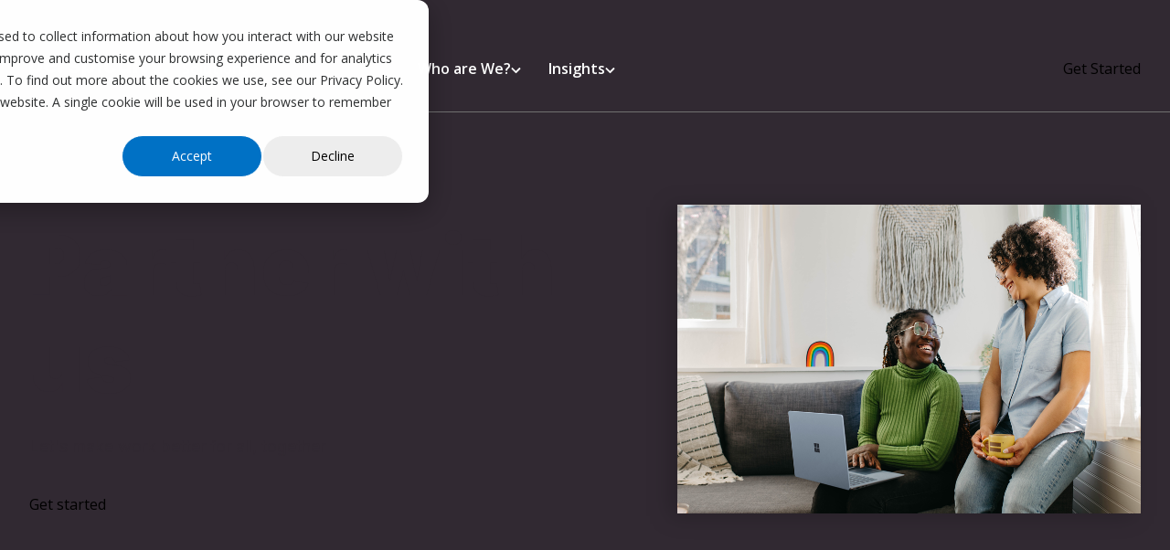

--- FILE ---
content_type: text/html; charset=UTF-8
request_url: https://www.perspicuity.co.uk/partnerships
body_size: 12593
content:
<!doctype html><html class="no-js scroll-smooth" lang="en"><head>
        <meta charset="utf-8">
        <meta http-equiv="X-UA-Compatible" content="IE=edge,chrome=1">
        <meta name="author" content="Perspicuity Ltd">
        <meta name="description" content="Partner with Perspicuity and discover how we can make work better for your customers and maximise the return on their Microsoft 365 investment.">
        <title>Partner with us</title>
        <link rel="shortcut icon" href="https://www.perspicuity.co.uk/hubfs/_Assets/Logos/Perspicuity/Group%201878.svg">
        <link rel="preconnect" href="https://fonts.googleapis.com">
        <link rel="preconnect" href="https://fonts.gstatic.com" crossorigin>
        <link href="https://fonts.googleapis.com/css2?family=Inter:wght@400;500;600;700;900&amp;family=Open+Sans:wght@400;600&amp;display=swap" rel="stylesheet">
        
        

        
        
        <meta name="viewport" content="width=device-width, initial-scale=1">

    <script src="/hs/hsstatic/jquery-libs/static-1.1/jquery/jquery-1.7.1.js"></script>
<script>hsjQuery = window['jQuery'];</script>
    <meta property="og:description" content="Partner with Perspicuity and discover how we can make work better for your customers and maximise the return on their Microsoft 365 investment.">
    <meta property="og:title" content="Partner with us">
    <meta name="twitter:description" content="Partner with Perspicuity and discover how we can make work better for your customers and maximise the return on their Microsoft 365 investment.">
    <meta name="twitter:title" content="Partner with us">

    

    
    <style>
a.cta_button{-moz-box-sizing:content-box !important;-webkit-box-sizing:content-box !important;box-sizing:content-box !important;vertical-align:middle}.hs-breadcrumb-menu{list-style-type:none;margin:0px 0px 0px 0px;padding:0px 0px 0px 0px}.hs-breadcrumb-menu-item{float:left;padding:10px 0px 10px 10px}.hs-breadcrumb-menu-divider:before{content:'›';padding-left:10px}.hs-featured-image-link{border:0}.hs-featured-image{float:right;margin:0 0 20px 20px;max-width:50%}@media (max-width: 568px){.hs-featured-image{float:none;margin:0;width:100%;max-width:100%}}.hs-screen-reader-text{clip:rect(1px, 1px, 1px, 1px);height:1px;overflow:hidden;position:absolute !important;width:1px}
</style>

<link rel="stylesheet" href="https://www.perspicuity.co.uk/hubfs/hub_generated/template_assets/1/196595611936/1763637793607/template_tailwind.min.css">

<style>
    .burger {
        height: 3em;
        width: 3em;
        position: relative;
        font-size: 8px;
        cursor: pointer;
        -webkit-transition: .2s all;
        -o-transition: .2s all;
        transition: .2s all;
        -webkit-tap-highlight-color: transparent;
    }
    .burger .burger-lines:after {
        left: 0;
        top: -1em;
    }
    .burger .burger-lines:before {
        left: 0;
        top: 1em;
    }
    .burger:after {
        content: '';
        display: block;
        position: absolute;
        height: 150%;
        width: 150%;
        top: -25%;
        left: -25%;
    }
    .burger .burger-lines {
        top: 50%;
        margin-top: -0.125em;
    }
    .burger .burger-lines, .burger .burger-lines:after, .burger .burger-lines:before {
        pointer-events: none;
        display: block;
        content: '';
        width: 100%;
        border-radius: 0.25em;
        background-color: #303030;
        height: 0.25em;
        position: absolute;
        -webkit-transform: rotate(0);
        -ms-transform: rotate(0);
        transform: rotate(0);
    }
    .bg-dark .burger .burger-lines,
    .bg-dark .burger .burger-lines:after,
    .bg-dark .burger .burger-lines:before {
        pointer-events: none;
        display: block;
        content: '';
        width: 100%;
        border-radius: 0.25em;
        background-color: #fff;
        height: 0.25em;
        position: absolute;
        -webkit-transform: rotate(0);
        -ms-transform: rotate(0);
        transform: rotate(0);
    }
    .burger .burger-lines:after {
        left: 0;
        top: -1em;
    }
    .burger .burger-lines:before {
        left: 0;
        top: 1em;
    }

    .burger.burger-rotate .burger-lines, .burger.burger-rotate .burger-lines:after, .burger.burger-rotate .burger-lines:before {
        -webkit-transition: all .2s;
        -o-transition: all .2s;
        transition: all .2s;
    }
    .burger.burger-rotate.open {
        -webkit-transform: rotate(180deg);
        -ms-transform: rotate(180deg);
        transform: rotate(180deg);
    }
    .burger.burger-rotate.open .burger-lines {
        background-color: transparent;
    }
    .burger.burger-rotate.open .burger-lines:before, .burger.burger-rotate.open .burger-lines:after {
        left: 0.5em;
        top: 0px;
    }
    .burger.burger-rotate.open .burger-lines:before {
        -webkit-transform: rotate(135deg);
        -ms-transform: rotate(135deg);
        transform: rotate(135deg);
    }
    .burger.burger-rotate.open .burger-lines:after {
        -webkit-transform: rotate(-135deg);
        -ms-transform: rotate(-135deg);
        transform: rotate(-135deg);
    }
</style>

<!-- Editor Styles -->
<style id="hs_editor_style" type="text/css">
.dnd_area-row-0-force-full-width-section > .row-fluid {
  max-width: none !important;
}
.dnd_area-row-2-force-full-width-section > .row-fluid {
  max-width: none !important;
}
.dnd_area-row-5-force-full-width-section > .row-fluid {
  max-width: none !important;
}
/* HubSpot Styles (default) */
.dnd_area-row-1-background-layers {
  background-image: linear-gradient(rgba(122, 120, 117, 1), rgba(122, 120, 117, 1)) !important;
  background-position: left top !important;
  background-size: auto !important;
  background-repeat: no-repeat !important;
}
</style>
    

    
    <link rel="canonical" href="https://www.perspicuity.co.uk/partnerships">


<meta property="og:url" content="https://www.perspicuity.co.uk/partnerships">
<meta name="twitter:card" content="summary">






    <meta name="generator" content="HubSpot"></head>

    <body class="  hs-content-id-182707538977 hs-site-page page  ">
        
            <div id="hs_cos_wrapper_nav_styles" class="hs_cos_wrapper hs_cos_wrapper_widget hs_cos_wrapper_type_module" style="" data-hs-cos-general-type="widget" data-hs-cos-type="module"></div>
            <div id="hs_cos_wrapper_main_nav" class="hs_cos_wrapper hs_cos_wrapper_widget hs_cos_wrapper_type_module" style="" data-hs-cos-general-type="widget" data-hs-cos-type="module">










<nav class="main_nav main-nav cms-content fixed top-0 bg-dark border-b border-dark-50 dark inset-x-0 z-50 transition-all duration-300 py-6 lg:py-0">
    <div class="">
        <div class="container !max-w-[1856px]">
            <div class="flex items-center justify-between lg:justify-start gap-4 xl:gap-10 w-full z-50">
                    

                

    
        
        
        
        
        
        <a class="lg:!pt-14 lg:!pb-7" href="/">
            

    
    
    
    <img class="image max-w-[104px] lg:max-w-none" src="https://www.perspicuity.co.uk/hubfs/_Assets/Logos/Perspicuity/Dec%202025%20Logo%20Dark%20Background.svg" alt="Dec 2025 Logo Dark Background" width="152" height="31">


        </a>
    



                

<button class="main-nav__burger burger burger-rotate flex lg:hidden" aria-label="Mobile menu hamburger" aria-expanded="false">
    <span class="burger-lines"></span>
</button>

                <div class="hidden lg:flex items-center gap-8">
                    
    <ul class="non-list flex flex-col lg:flex-row lg:flex-wrap lg:gap-x-4 xl:gap-x-6 !m-0">

        
            <li class="group menu-item level-1 has-children cursor-default group !static !text-base !font-semibold lg:!pt-14 lg:!pb-7 [&amp;.main-nav\_\_item--open>span>svg]:rotate-0">
                

                    <span class="main-nav__parent flex lg:group-hover:bg-dark-10 lg:group-hover:bg-opacity-55 items-center justify-between text-light gap-2 px-8 lg:px-[15px] py-4 lg:py-[7px] bg-transparent transition-colors duration-300 lg:rounded-lg">
                        Solutions
                        <svg xmlns="http://www.w3.org/2000/svg" width="11" height="7" viewbox="0 0 11 7" fill="none" class="-rotate-90 lg:rotate-0 transition-all duration-300 mt-1">
                            <path d="M5.02597 5.97674L0.575966 1.52674C0.473071 1.42363 0.415283 1.28391 0.415283 1.13824C0.415283 0.992576 0.473071 0.852852 0.575966 0.749741L1.09497 0.230743C1.19804 0.128153 1.33754 0.0705566 1.48297 0.0705566C1.62839 0.0705566 1.7679 0.128153 1.87097 0.230743L5.41497 3.75774L8.95897 0.230743C9.06204 0.128153 9.20154 0.0705566 9.34697 0.0705566C9.49239 0.0705566 9.6319 0.128153 9.73497 0.230743L10.254 0.749741C10.3569 0.852852 10.4146 0.992576 10.4146 1.13824C10.4146 1.28391 10.3569 1.42363 10.254 1.52674L5.80397 5.97674C5.70085 6.07963 5.56114 6.13743 5.41547 6.13743C5.2698 6.13743 5.13008 6.07963 5.02697 5.97674H5.02597Z" fill="#fff" />
                        </svg>
                    </span>

                    

                        <div class="main-nav__sub-nav hidden bg-dark lg:block dropdowns-wrap lg:opacity-0 lg:group-hover:opacity-100 lg:invisible lg:group-hover:visible duration-300 w-full lg:absolute lg:top-full left-0 right-0 before:content-none before:pointer-events-none before:absolute before:bottom-0 before:left-0 before:right-0 before:top-full before:bg-[linear-gradient(180deg,#000_0%,transparent_100%)] before:min-h-screen lg:before:content-['']" style="filter: drop-shadow(0px 9px 46px rgba(0, 0, 0, 0.06))">
                            <div class="lg:flex flex-wrap max-w-[981px] mx-auto">
                                
                                <div class="cols-wrap w-full flex flex-wrap py-6 lg:py-12">
                                    <div class="links-col-1 px-8 lg:px-11 lg:border-r-2 border-dark-30 border-solid  w-full lg:w-1/2 lg:py-2">
                                        
                                            <span class="inline-block text-center mb-2 lg:mb-4 rounded-xl">
                                                <p class="!text-primary p-large !mb-0">Browse by Technology</p>
                                            </span>
                                        
                                        <ul class="non-list flex flex-col  !pl-0 lg:max-w-[302px]">
                                            
                                                <li class="group menu-item level-2 !text-base !font-semibold">
                                                    
                                                    
                                                    <a class="block [&amp;_svg]:mr-0 [&amp;_h5]:hover:!text-primary hover:text-primary [&amp;_svg_path]:hover:fill-primary [&amp;_svg]:hover:translate-x-1 [&amp;_svg]:transition-all [&amp;_svg]:duration-300 py-2.5" href="https://www.perspicuity.co.uk/technology/microsoft-365">
                                                        <h5 class="flex flex-row justify-between items-center gap-6 !font-semibold !text-base lg:!text-5">
                                                            Microsoft 365
                                                            <svg class="will-change-auto" width="18" height="15" xmlns="http://www.w3.org/2000/svg" viewbox="0 0 448 512"><!--! Font Awesome Pro 6.7.2 by @fontawesome - https://fontawesome.com License - https://fontawesome.com/license (Commercial License) Copyright 2024 Fonticons, Inc. --><path fill="#fff" d="M443.3 267.3c6.2-6.2 6.2-16.4 0-22.6l-176-176c-6.2-6.2-16.4-6.2-22.6 0s-6.2 16.4 0 22.6L393.4 240 16 240c-8.8 0-16 7.2-16 16s7.2 16 16 16l377.4 0L244.7 420.7c-6.2 6.2-6.2 16.4 0 22.6s16.4 6.2 22.6 0l176-176z" /></svg>
                                                        </h5>
                                                        
                                                    </a>
                                                </li>
                                            
                                                <li class="group menu-item level-2 !text-base !font-semibold">
                                                    
                                                    
                                                    <a class="block [&amp;_svg]:mr-0 [&amp;_h5]:hover:!text-primary hover:text-primary [&amp;_svg_path]:hover:fill-primary [&amp;_svg]:hover:translate-x-1 [&amp;_svg]:transition-all [&amp;_svg]:duration-300 py-2.5" href="https://www.perspicuity.co.uk/technology/sharepoint">
                                                        <h5 class="flex flex-row justify-between items-center gap-6 !font-semibold !text-base lg:!text-5">
                                                            SharePoint
                                                            <svg class="will-change-auto" width="18" height="15" xmlns="http://www.w3.org/2000/svg" viewbox="0 0 448 512"><!--! Font Awesome Pro 6.7.2 by @fontawesome - https://fontawesome.com License - https://fontawesome.com/license (Commercial License) Copyright 2024 Fonticons, Inc. --><path fill="#fff" d="M443.3 267.3c6.2-6.2 6.2-16.4 0-22.6l-176-176c-6.2-6.2-16.4-6.2-22.6 0s-6.2 16.4 0 22.6L393.4 240 16 240c-8.8 0-16 7.2-16 16s7.2 16 16 16l377.4 0L244.7 420.7c-6.2 6.2-6.2 16.4 0 22.6s16.4 6.2 22.6 0l176-176z" /></svg>
                                                        </h5>
                                                        
                                                    </a>
                                                </li>
                                            
                                                <li class="group menu-item level-2 !text-base !font-semibold">
                                                    
                                                    
                                                    <a class="block [&amp;_svg]:mr-0 [&amp;_h5]:hover:!text-primary hover:text-primary [&amp;_svg_path]:hover:fill-primary [&amp;_svg]:hover:translate-x-1 [&amp;_svg]:transition-all [&amp;_svg]:duration-300 py-2.5" href="https://www.perspicuity.co.uk/technology/copilot">
                                                        <h5 class="flex flex-row justify-between items-center gap-6 !font-semibold !text-base lg:!text-5">
                                                            Copilot
                                                            <svg class="will-change-auto" width="18" height="15" xmlns="http://www.w3.org/2000/svg" viewbox="0 0 448 512"><!--! Font Awesome Pro 6.7.2 by @fontawesome - https://fontawesome.com License - https://fontawesome.com/license (Commercial License) Copyright 2024 Fonticons, Inc. --><path fill="#fff" d="M443.3 267.3c6.2-6.2 6.2-16.4 0-22.6l-176-176c-6.2-6.2-16.4-6.2-22.6 0s-6.2 16.4 0 22.6L393.4 240 16 240c-8.8 0-16 7.2-16 16s7.2 16 16 16l377.4 0L244.7 420.7c-6.2 6.2-6.2 16.4 0 22.6s16.4 6.2 22.6 0l176-176z" /></svg>
                                                        </h5>
                                                        
                                                    </a>
                                                </li>
                                            
                                                <li class="group menu-item level-2 !text-base !font-semibold">
                                                    
                                                    
                                                    <a class="block [&amp;_svg]:mr-0 [&amp;_h5]:hover:!text-primary hover:text-primary [&amp;_svg_path]:hover:fill-primary [&amp;_svg]:hover:translate-x-1 [&amp;_svg]:transition-all [&amp;_svg]:duration-300 py-2.5" href="https://www.perspicuity.co.uk/technology/power-platform">
                                                        <h5 class="flex flex-row justify-between items-center gap-6 !font-semibold !text-base lg:!text-5">
                                                            Power Platform
                                                            <svg class="will-change-auto" width="18" height="15" xmlns="http://www.w3.org/2000/svg" viewbox="0 0 448 512"><!--! Font Awesome Pro 6.7.2 by @fontawesome - https://fontawesome.com License - https://fontawesome.com/license (Commercial License) Copyright 2024 Fonticons, Inc. --><path fill="#fff" d="M443.3 267.3c6.2-6.2 6.2-16.4 0-22.6l-176-176c-6.2-6.2-16.4-6.2-22.6 0s-6.2 16.4 0 22.6L393.4 240 16 240c-8.8 0-16 7.2-16 16s7.2 16 16 16l377.4 0L244.7 420.7c-6.2 6.2-6.2 16.4 0 22.6s16.4 6.2 22.6 0l176-176z" /></svg>
                                                        </h5>
                                                        
                                                    </a>
                                                </li>
                                            
                                                <li class="group menu-item level-2 !text-base !font-semibold">
                                                    
                                                    
                                                    <a class="block [&amp;_svg]:mr-0 [&amp;_h5]:hover:!text-primary hover:text-primary [&amp;_svg_path]:hover:fill-primary [&amp;_svg]:hover:translate-x-1 [&amp;_svg]:transition-all [&amp;_svg]:duration-300 py-2.5" href="https://www.perspicuity.co.uk/technology/purview">
                                                        <h5 class="flex flex-row justify-between items-center gap-6 !font-semibold !text-base lg:!text-5">
                                                            Purview
                                                            <svg class="will-change-auto" width="18" height="15" xmlns="http://www.w3.org/2000/svg" viewbox="0 0 448 512"><!--! Font Awesome Pro 6.7.2 by @fontawesome - https://fontawesome.com License - https://fontawesome.com/license (Commercial License) Copyright 2024 Fonticons, Inc. --><path fill="#fff" d="M443.3 267.3c6.2-6.2 6.2-16.4 0-22.6l-176-176c-6.2-6.2-16.4-6.2-22.6 0s-6.2 16.4 0 22.6L393.4 240 16 240c-8.8 0-16 7.2-16 16s7.2 16 16 16l377.4 0L244.7 420.7c-6.2 6.2-6.2 16.4 0 22.6s16.4 6.2 22.6 0l176-176z" /></svg>
                                                        </h5>
                                                        
                                                    </a>
                                                </li>
                                            
                                                <li class="group menu-item level-2 !text-base !font-semibold">
                                                    
                                                    
                                                    <a class="block [&amp;_svg]:mr-0 [&amp;_h5]:hover:!text-primary hover:text-primary [&amp;_svg_path]:hover:fill-primary [&amp;_svg]:hover:translate-x-1 [&amp;_svg]:transition-all [&amp;_svg]:duration-300 py-2.5" href="https://www.perspicuity.co.uk/technology/microsoft-teams">
                                                        <h5 class="flex flex-row justify-between items-center gap-6 !font-semibold !text-base lg:!text-5">
                                                            Microsoft Teams
                                                            <svg class="will-change-auto" width="18" height="15" xmlns="http://www.w3.org/2000/svg" viewbox="0 0 448 512"><!--! Font Awesome Pro 6.7.2 by @fontawesome - https://fontawesome.com License - https://fontawesome.com/license (Commercial License) Copyright 2024 Fonticons, Inc. --><path fill="#fff" d="M443.3 267.3c6.2-6.2 6.2-16.4 0-22.6l-176-176c-6.2-6.2-16.4-6.2-22.6 0s-6.2 16.4 0 22.6L393.4 240 16 240c-8.8 0-16 7.2-16 16s7.2 16 16 16l377.4 0L244.7 420.7c-6.2 6.2-6.2 16.4 0 22.6s16.4 6.2 22.6 0l176-176z" /></svg>
                                                        </h5>
                                                        
                                                    </a>
                                                </li>
                                            
                                                <li class="group menu-item level-2 !text-base !font-semibold">
                                                    
                                                    
                                                    <a class="block [&amp;_svg]:mr-0 [&amp;_h5]:hover:!text-primary hover:text-primary [&amp;_svg_path]:hover:fill-primary [&amp;_svg]:hover:translate-x-1 [&amp;_svg]:transition-all [&amp;_svg]:duration-300 py-2.5" href="https://www.perspicuity.co.uk/technology/microsoft-viva">
                                                        <h5 class="flex flex-row justify-between items-center gap-6 !font-semibold !text-base lg:!text-5">
                                                            Microsoft Viva
                                                            <svg class="will-change-auto" width="18" height="15" xmlns="http://www.w3.org/2000/svg" viewbox="0 0 448 512"><!--! Font Awesome Pro 6.7.2 by @fontawesome - https://fontawesome.com License - https://fontawesome.com/license (Commercial License) Copyright 2024 Fonticons, Inc. --><path fill="#fff" d="M443.3 267.3c6.2-6.2 6.2-16.4 0-22.6l-176-176c-6.2-6.2-16.4-6.2-22.6 0s-6.2 16.4 0 22.6L393.4 240 16 240c-8.8 0-16 7.2-16 16s7.2 16 16 16l377.4 0L244.7 420.7c-6.2 6.2-6.2 16.4 0 22.6s16.4 6.2 22.6 0l176-176z" /></svg>
                                                        </h5>
                                                        
                                                    </a>
                                                </li>
                                            
                                                <li class="group menu-item level-2 !text-base !font-semibold">
                                                    
                                                    
                                                    <a class="block [&amp;_svg]:mr-0 [&amp;_h5]:hover:!text-primary hover:text-primary [&amp;_svg_path]:hover:fill-primary [&amp;_svg]:hover:translate-x-1 [&amp;_svg]:transition-all [&amp;_svg]:duration-300 py-2.5" href="https://www.perspicuity.co.uk/technology/microsoft-exchange">
                                                        <h5 class="flex flex-row justify-between items-center gap-6 !font-semibold !text-base lg:!text-5">
                                                            Exchange
                                                            <svg class="will-change-auto" width="18" height="15" xmlns="http://www.w3.org/2000/svg" viewbox="0 0 448 512"><!--! Font Awesome Pro 6.7.2 by @fontawesome - https://fontawesome.com License - https://fontawesome.com/license (Commercial License) Copyright 2024 Fonticons, Inc. --><path fill="#fff" d="M443.3 267.3c6.2-6.2 6.2-16.4 0-22.6l-176-176c-6.2-6.2-16.4-6.2-22.6 0s-6.2 16.4 0 22.6L393.4 240 16 240c-8.8 0-16 7.2-16 16s7.2 16 16 16l377.4 0L244.7 420.7c-6.2 6.2-6.2 16.4 0 22.6s16.4 6.2 22.6 0l176-176z" /></svg>
                                                        </h5>
                                                        
                                                    </a>
                                                </li>
                                            
                                                <li class="group menu-item level-2 !text-base !font-semibold">
                                                    
                                                    
                                                    <a class="block [&amp;_svg]:mr-0 [&amp;_h5]:hover:!text-primary hover:text-primary [&amp;_svg_path]:hover:fill-primary [&amp;_svg]:hover:translate-x-1 [&amp;_svg]:transition-all [&amp;_svg]:duration-300 py-2.5" href="https://www.perspicuity.co.uk/technology/security">
                                                        <h5 class="flex flex-row justify-between items-center gap-6 !font-semibold !text-base lg:!text-5">
                                                            Microsoft Security
                                                            <svg class="will-change-auto" width="18" height="15" xmlns="http://www.w3.org/2000/svg" viewbox="0 0 448 512"><!--! Font Awesome Pro 6.7.2 by @fontawesome - https://fontawesome.com License - https://fontawesome.com/license (Commercial License) Copyright 2024 Fonticons, Inc. --><path fill="#fff" d="M443.3 267.3c6.2-6.2 6.2-16.4 0-22.6l-176-176c-6.2-6.2-16.4-6.2-22.6 0s-6.2 16.4 0 22.6L393.4 240 16 240c-8.8 0-16 7.2-16 16s7.2 16 16 16l377.4 0L244.7 420.7c-6.2 6.2-6.2 16.4 0 22.6s16.4 6.2 22.6 0l176-176z" /></svg>
                                                        </h5>
                                                        
                                                    </a>
                                                </li>
                                            
                                        </ul>
                                    </div>
                                    <div class="links-col-2 pl-8 pr-8 lg:pl-20 lg:pr-0 mt-8 lg:mt-0  w-full lg:w-1/2 lg:py-2">
                                        
                                            <span class="inline-block text-center mb-2 lg:mb-4">
                                                <p class="!text-primary p-large !mb-0">Trending by service</p>
                                            </span>
                                        
                                        <ul class="non-list flex flex-col  !pl-0 lg:max-w-[302px]">
                                            
                                                <li class="group menu-item level-2 !text-base !font-semibold">
                                                    
                                                    
                                                    <a class="block [&amp;_svg]:mr-0 [&amp;_h5]:hover:!text-primary [&amp;_svg_path]:hover:fill-primary [&amp;_svg]:hover:translate-x-1 [&amp;_svg]:transition-all [&amp;_svg]:duration-300 py-2.5" href="https://www.perspicuity.co.uk/service/percy-intranet">
                                                        <h5 class="flex flex-row justify-between items-center gap-6 !font-semibold !text-base lg:!text-5">
                                                            Percy Intranet Enterprise
                                                            <svg class="will-change-auto" width="18" height="15" xmlns="http://www.w3.org/2000/svg" viewbox="0 0 448 512"><!--! Font Awesome Pro 6.7.2 by @fontawesome - https://fontawesome.com License - https://fontawesome.com/license (Commercial License) Copyright 2024 Fonticons, Inc. --><path fill="#fff" d="M443.3 267.3c6.2-6.2 6.2-16.4 0-22.6l-176-176c-6.2-6.2-16.4-6.2-22.6 0s-6.2 16.4 0 22.6L393.4 240 16 240c-8.8 0-16 7.2-16 16s7.2 16 16 16l377.4 0L244.7 420.7c-6.2 6.2-6.2 16.4 0 22.6s16.4 6.2 22.6 0l176-176z" /></svg>
                                                        </h5>
                                                        
                                                    </a>
                                                </li>
                                            
                                                <li class="group menu-item level-2 !text-base !font-semibold">
                                                    
                                                    
                                                    <a class="block [&amp;_svg]:mr-0 [&amp;_h5]:hover:!text-primary [&amp;_svg_path]:hover:fill-primary [&amp;_svg]:hover:translate-x-1 [&amp;_svg]:transition-all [&amp;_svg]:duration-300 py-2.5" href="https://www.perspicuity.co.uk/service/microsoft-365-copilot-readiness-assessment">
                                                        <h5 class="flex flex-row justify-between items-center gap-6 !font-semibold !text-base lg:!text-5">
                                                            Copilot Readiness Assessment
                                                            <svg class="will-change-auto" width="18" height="15" xmlns="http://www.w3.org/2000/svg" viewbox="0 0 448 512"><!--! Font Awesome Pro 6.7.2 by @fontawesome - https://fontawesome.com License - https://fontawesome.com/license (Commercial License) Copyright 2024 Fonticons, Inc. --><path fill="#fff" d="M443.3 267.3c6.2-6.2 6.2-16.4 0-22.6l-176-176c-6.2-6.2-16.4-6.2-22.6 0s-6.2 16.4 0 22.6L393.4 240 16 240c-8.8 0-16 7.2-16 16s7.2 16 16 16l377.4 0L244.7 420.7c-6.2 6.2-6.2 16.4 0 22.6s16.4 6.2 22.6 0l176-176z" /></svg>
                                                        </h5>
                                                        
                                                    </a>
                                                </li>
                                            
                                                <li class="group menu-item level-2 !text-base !font-semibold">
                                                    
                                                    
                                                    <a class="block [&amp;_svg]:mr-0 [&amp;_h5]:hover:!text-primary [&amp;_svg_path]:hover:fill-primary [&amp;_svg]:hover:translate-x-1 [&amp;_svg]:transition-all [&amp;_svg]:duration-300 py-2.5" href="https://www.perspicuity.co.uk/service/microsoft-365-data-migration">
                                                        <h5 class="flex flex-row justify-between items-center gap-6 !font-semibold !text-base lg:!text-5">
                                                            M365 Data Migration
                                                            <svg class="will-change-auto" width="18" height="15" xmlns="http://www.w3.org/2000/svg" viewbox="0 0 448 512"><!--! Font Awesome Pro 6.7.2 by @fontawesome - https://fontawesome.com License - https://fontawesome.com/license (Commercial License) Copyright 2024 Fonticons, Inc. --><path fill="#fff" d="M443.3 267.3c6.2-6.2 6.2-16.4 0-22.6l-176-176c-6.2-6.2-16.4-6.2-22.6 0s-6.2 16.4 0 22.6L393.4 240 16 240c-8.8 0-16 7.2-16 16s7.2 16 16 16l377.4 0L244.7 420.7c-6.2 6.2-6.2 16.4 0 22.6s16.4 6.2 22.6 0l176-176z" /></svg>
                                                        </h5>
                                                        
                                                    </a>
                                                </li>
                                            
                                                <li class="group menu-item level-2 !text-base !font-semibold">
                                                    
                                                    
                                                    <a class="block [&amp;_svg]:mr-0 [&amp;_h5]:hover:!text-primary [&amp;_svg_path]:hover:fill-primary [&amp;_svg]:hover:translate-x-1 [&amp;_svg]:transition-all [&amp;_svg]:duration-300 py-2.5" href="https://www.perspicuity.co.uk/service/microsoft-365-email-migration">
                                                        <h5 class="flex flex-row justify-between items-center gap-6 !font-semibold !text-base lg:!text-5">
                                                            M365 Email Migration
                                                            <svg class="will-change-auto" width="18" height="15" xmlns="http://www.w3.org/2000/svg" viewbox="0 0 448 512"><!--! Font Awesome Pro 6.7.2 by @fontawesome - https://fontawesome.com License - https://fontawesome.com/license (Commercial License) Copyright 2024 Fonticons, Inc. --><path fill="#fff" d="M443.3 267.3c6.2-6.2 6.2-16.4 0-22.6l-176-176c-6.2-6.2-16.4-6.2-22.6 0s-6.2 16.4 0 22.6L393.4 240 16 240c-8.8 0-16 7.2-16 16s7.2 16 16 16l377.4 0L244.7 420.7c-6.2 6.2-6.2 16.4 0 22.6s16.4 6.2 22.6 0l176-176z" /></svg>
                                                        </h5>
                                                        
                                                    </a>
                                                </li>
                                            
                                                <li class="group menu-item level-2 !text-base !font-semibold">
                                                    
                                                    
                                                    <a class="block [&amp;_svg]:mr-0 [&amp;_h5]:hover:!text-primary [&amp;_svg_path]:hover:fill-primary [&amp;_svg]:hover:translate-x-1 [&amp;_svg]:transition-all [&amp;_svg]:duration-300 py-2.5" href="https://www.perspicuity.co.uk/service/microsoft-365-support">
                                                        <h5 class="flex flex-row justify-between items-center gap-6 !font-semibold !text-base lg:!text-5">
                                                            Microsoft 365 Support Services
                                                            <svg class="will-change-auto" width="18" height="15" xmlns="http://www.w3.org/2000/svg" viewbox="0 0 448 512"><!--! Font Awesome Pro 6.7.2 by @fontawesome - https://fontawesome.com License - https://fontawesome.com/license (Commercial License) Copyright 2024 Fonticons, Inc. --><path fill="#fff" d="M443.3 267.3c6.2-6.2 6.2-16.4 0-22.6l-176-176c-6.2-6.2-16.4-6.2-22.6 0s-6.2 16.4 0 22.6L393.4 240 16 240c-8.8 0-16 7.2-16 16s7.2 16 16 16l377.4 0L244.7 420.7c-6.2 6.2-6.2 16.4 0 22.6s16.4 6.2 22.6 0l176-176z" /></svg>
                                                        </h5>
                                                        
                                                    </a>
                                                </li>
                                            
                                        </ul>
                                    </div>
                                </div>
                            </div>
                        </div>

                    

                
            
        
            </li><li class="group menu-item level-1 group !static !text-base !font-semibold lg:!pt-14 lg:!pb-7 [&amp;.main-nav\_\_item--open>span>svg]:rotate-0">
                

                    
                    
                    <a class="main-nav__link px-8 lg:px-[15px] py-4 lg:py-[7px] bg-transparent lg:group-hover:bg-dark-10 lg:group-hover:bg-opacity-55 transition-colors duration-300 lg:rounded-lg block" href="https://www.perspicuity.co.uk/service/percy-intranet">Percy Intranet</a>

                
            
        
            </li><li class="group menu-item level-1 has-children cursor-default group !static !text-base !font-semibold lg:!pt-14 lg:!pb-7 [&amp;.main-nav\_\_item--open>span>svg]:rotate-0">
                

                    <span class="main-nav__parent flex lg:group-hover:bg-dark-10 lg:group-hover:bg-opacity-55 items-center justify-between text-light gap-2 px-8 lg:px-[15px] py-4 lg:py-[7px] bg-transparent transition-colors duration-300 lg:rounded-lg">
                        Who are We?
                        <svg xmlns="http://www.w3.org/2000/svg" width="11" height="7" viewbox="0 0 11 7" fill="none" class="-rotate-90 lg:rotate-0 transition-all duration-300 mt-1">
                            <path d="M5.02597 5.97674L0.575966 1.52674C0.473071 1.42363 0.415283 1.28391 0.415283 1.13824C0.415283 0.992576 0.473071 0.852852 0.575966 0.749741L1.09497 0.230743C1.19804 0.128153 1.33754 0.0705566 1.48297 0.0705566C1.62839 0.0705566 1.7679 0.128153 1.87097 0.230743L5.41497 3.75774L8.95897 0.230743C9.06204 0.128153 9.20154 0.0705566 9.34697 0.0705566C9.49239 0.0705566 9.6319 0.128153 9.73497 0.230743L10.254 0.749741C10.3569 0.852852 10.4146 0.992576 10.4146 1.13824C10.4146 1.28391 10.3569 1.42363 10.254 1.52674L5.80397 5.97674C5.70085 6.07963 5.56114 6.13743 5.41547 6.13743C5.2698 6.13743 5.13008 6.07963 5.02697 5.97674H5.02597Z" fill="#fff" />
                        </svg>
                    </span>

                    

                        <div class="main-nav__sub-nav hidden bg-dark lg:block dropdowns-wrap lg:opacity-0 lg:group-hover:opacity-100 lg:invisible lg:group-hover:visible duration-300 w-full lg:absolute lg:top-full left-0 right-0 before:content-none before:pointer-events-none before:absolute before:bottom-0 before:left-0 before:right-0 before:top-full before:bg-[linear-gradient(180deg,#000_0%,transparent_100%)] before:min-h-screen lg:before:content-['']" style="filter: drop-shadow(0px 9px 46px rgba(0, 0, 0, 0.06))">
                            <div class="lg:flex flex-wrap max-w-[981px] mx-auto">
                                
                                <div class="cols-wrap w-full flex flex-wrap py-6 lg:py-12">
                                    <div class="links-col-1 px-8 lg:px-11 lg:border-r-2 border-dark-30 border-solid  w-full lg:w-1/2 lg:py-2">
                                        
                                        <ul class="non-list flex flex-col  lg:gap-10 lg:max-w-[287px]">
                                            
                                                <li class="group menu-item level-2 !text-base !font-semibold">
                                                    
                                                    
                                                    <a class="block [&amp;_svg]:mr-0 [&amp;_h5]:hover:!text-primary hover:text-primary [&amp;_svg_path]:hover:fill-primary [&amp;_svg]:hover:translate-x-1 [&amp;_svg]:transition-all [&amp;_svg]:duration-300 py-2.5" href="https://www.perspicuity.co.uk/contact-us">
                                                        <h5 class="flex flex-row justify-between items-center gap-6 !font-semibold !text-base lg:!text-5">
                                                            Contact Us
                                                            <svg class="will-change-auto" width="18" height="15" xmlns="http://www.w3.org/2000/svg" viewbox="0 0 448 512"><!--! Font Awesome Pro 6.7.2 by @fontawesome - https://fontawesome.com License - https://fontawesome.com/license (Commercial License) Copyright 2024 Fonticons, Inc. --><path fill="#fff" d="M443.3 267.3c6.2-6.2 6.2-16.4 0-22.6l-176-176c-6.2-6.2-16.4-6.2-22.6 0s-6.2 16.4 0 22.6L393.4 240 16 240c-8.8 0-16 7.2-16 16s7.2 16 16 16l377.4 0L244.7 420.7c-6.2 6.2-6.2 16.4 0 22.6s16.4 6.2 22.6 0l176-176z" /></svg>
                                                        </h5>
                                                        
                                                            <p class="p-small max-w-[290px]">Get in touch with the Perspicuity Team</p>
                                                        
                                                    </a>
                                                </li>
                                            
                                                <li class="group menu-item level-2 !text-base !font-semibold">
                                                    
                                                    
                                                    <a class="block [&amp;_svg]:mr-0 [&amp;_h5]:hover:!text-primary hover:text-primary [&amp;_svg_path]:hover:fill-primary [&amp;_svg]:hover:translate-x-1 [&amp;_svg]:transition-all [&amp;_svg]:duration-300 py-2.5" href="https://www.perspicuity.co.uk/about-us">
                                                        <h5 class="flex flex-row justify-between items-center gap-6 !font-semibold !text-base lg:!text-5">
                                                            About us
                                                            <svg class="will-change-auto" width="18" height="15" xmlns="http://www.w3.org/2000/svg" viewbox="0 0 448 512"><!--! Font Awesome Pro 6.7.2 by @fontawesome - https://fontawesome.com License - https://fontawesome.com/license (Commercial License) Copyright 2024 Fonticons, Inc. --><path fill="#fff" d="M443.3 267.3c6.2-6.2 6.2-16.4 0-22.6l-176-176c-6.2-6.2-16.4-6.2-22.6 0s-6.2 16.4 0 22.6L393.4 240 16 240c-8.8 0-16 7.2-16 16s7.2 16 16 16l377.4 0L244.7 420.7c-6.2 6.2-6.2 16.4 0 22.6s16.4 6.2 22.6 0l176-176z" /></svg>
                                                        </h5>
                                                        
                                                            <p class="p-small max-w-[290px]">Learn more about who we are and what we do</p>
                                                        
                                                    </a>
                                                </li>
                                            
                                                <li class="group menu-item level-2 !text-base !font-semibold">
                                                    
                                                    
                                                    <a class="block [&amp;_svg]:mr-0 [&amp;_h5]:hover:!text-primary hover:text-primary [&amp;_svg_path]:hover:fill-primary [&amp;_svg]:hover:translate-x-1 [&amp;_svg]:transition-all [&amp;_svg]:duration-300 py-2.5" href="https://www.perspicuity.co.uk/sustainability">
                                                        <h5 class="flex flex-row justify-between items-center gap-6 !font-semibold !text-base lg:!text-5">
                                                            Sustainability at Perspicuity
                                                            <svg class="will-change-auto" width="18" height="15" xmlns="http://www.w3.org/2000/svg" viewbox="0 0 448 512"><!--! Font Awesome Pro 6.7.2 by @fontawesome - https://fontawesome.com License - https://fontawesome.com/license (Commercial License) Copyright 2024 Fonticons, Inc. --><path fill="#fff" d="M443.3 267.3c6.2-6.2 6.2-16.4 0-22.6l-176-176c-6.2-6.2-16.4-6.2-22.6 0s-6.2 16.4 0 22.6L393.4 240 16 240c-8.8 0-16 7.2-16 16s7.2 16 16 16l377.4 0L244.7 420.7c-6.2 6.2-6.2 16.4 0 22.6s16.4 6.2 22.6 0l176-176z" /></svg>
                                                        </h5>
                                                        
                                                            <p class="p-small max-w-[290px]">We're taking big steps. Check out our progress and commitments.</p>
                                                        
                                                    </a>
                                                </li>
                                            
                                        </ul>
                                    </div>
                                    <div class="links-col-2 pl-8 pr-8 lg:pl-20 lg:pr-0 mt-8 lg:mt-0  w-full lg:w-1/2 lg:py-2">
                                        
                                        <ul class="non-list flex flex-col  lg:gap-10 lg:max-w-[287px]">
                                            
                                                <li class="group menu-item level-2 !text-base !font-semibold">
                                                    
                                                    
                                                    <a class="block [&amp;_svg]:mr-0 [&amp;_h5]:hover:!text-primary [&amp;_svg_path]:hover:fill-primary [&amp;_svg]:hover:translate-x-1 [&amp;_svg]:transition-all [&amp;_svg]:duration-300 py-2.5" href="https://www.perspicuity.co.uk/join-us">
                                                        <h5 class="flex flex-row justify-between items-center gap-6 !font-semibold !text-base lg:!text-5">
                                                            Join us
                                                            <svg class="will-change-auto" width="18" height="15" xmlns="http://www.w3.org/2000/svg" viewbox="0 0 448 512"><!--! Font Awesome Pro 6.7.2 by @fontawesome - https://fontawesome.com License - https://fontawesome.com/license (Commercial License) Copyright 2024 Fonticons, Inc. --><path fill="#fff" d="M443.3 267.3c6.2-6.2 6.2-16.4 0-22.6l-176-176c-6.2-6.2-16.4-6.2-22.6 0s-6.2 16.4 0 22.6L393.4 240 16 240c-8.8 0-16 7.2-16 16s7.2 16 16 16l377.4 0L244.7 420.7c-6.2 6.2-6.2 16.4 0 22.6s16.4 6.2 22.6 0l176-176z" /></svg>
                                                        </h5>
                                                        
                                                            <p class="p-small max-w-[290px]">Looking to take the next step in your career?</p>
                                                        
                                                    </a>
                                                </li>
                                            
                                                <li class="group menu-item level-2 !text-base !font-semibold">
                                                    
                                                    
                                                    <a class="block [&amp;_svg]:mr-0 [&amp;_h5]:hover:!text-primary [&amp;_svg_path]:hover:fill-primary [&amp;_svg]:hover:translate-x-1 [&amp;_svg]:transition-all [&amp;_svg]:duration-300 py-2.5" href="https://www.perspicuity.co.uk/partnerships">
                                                        <h5 class="flex flex-row justify-between items-center gap-6 !font-semibold !text-base lg:!text-5">
                                                            Partner with us
                                                            <svg class="will-change-auto" width="18" height="15" xmlns="http://www.w3.org/2000/svg" viewbox="0 0 448 512"><!--! Font Awesome Pro 6.7.2 by @fontawesome - https://fontawesome.com License - https://fontawesome.com/license (Commercial License) Copyright 2024 Fonticons, Inc. --><path fill="#fff" d="M443.3 267.3c6.2-6.2 6.2-16.4 0-22.6l-176-176c-6.2-6.2-16.4-6.2-22.6 0s-6.2 16.4 0 22.6L393.4 240 16 240c-8.8 0-16 7.2-16 16s7.2 16 16 16l377.4 0L244.7 420.7c-6.2 6.2-6.2 16.4 0 22.6s16.4 6.2 22.6 0l176-176z" /></svg>
                                                        </h5>
                                                        
                                                            <p class="p-small max-w-[290px]">Discover how we can make work better for your customers.</p>
                                                        
                                                    </a>
                                                </li>
                                            
                                        </ul>
                                    </div>
                                </div>
                            </div>
                        </div>

                    

                
            
        
            </li><li class="group menu-item level-1 has-children cursor-default group !static !text-base !font-semibold lg:!pt-14 lg:!pb-7 [&amp;.main-nav\_\_item--open>span>svg]:rotate-0">
                

                    <span class="main-nav__parent flex lg:group-hover:bg-dark-10 lg:group-hover:bg-opacity-55 items-center justify-between text-light gap-2 px-8 lg:px-[15px] py-4 lg:py-[7px] bg-transparent transition-colors duration-300 lg:rounded-lg">
                        Insights
                        <svg xmlns="http://www.w3.org/2000/svg" width="11" height="7" viewbox="0 0 11 7" fill="none" class="-rotate-90 lg:rotate-0 transition-all duration-300 mt-1">
                            <path d="M5.02597 5.97674L0.575966 1.52674C0.473071 1.42363 0.415283 1.28391 0.415283 1.13824C0.415283 0.992576 0.473071 0.852852 0.575966 0.749741L1.09497 0.230743C1.19804 0.128153 1.33754 0.0705566 1.48297 0.0705566C1.62839 0.0705566 1.7679 0.128153 1.87097 0.230743L5.41497 3.75774L8.95897 0.230743C9.06204 0.128153 9.20154 0.0705566 9.34697 0.0705566C9.49239 0.0705566 9.6319 0.128153 9.73497 0.230743L10.254 0.749741C10.3569 0.852852 10.4146 0.992576 10.4146 1.13824C10.4146 1.28391 10.3569 1.42363 10.254 1.52674L5.80397 5.97674C5.70085 6.07963 5.56114 6.13743 5.41547 6.13743C5.2698 6.13743 5.13008 6.07963 5.02697 5.97674H5.02597Z" fill="#fff" />
                        </svg>
                    </span>

                    

                        <ul class="main-nav__sub-nav non-list w-full lg:w-72 hidden lg:opacity-0 lg:group-hover:opacity-100 lg:invisible lg:group-hover:visible duration-300 lg:flex lg:flex-col lg:absolute lg:top-full bg-dark !mt-0 !py-5" style="filter: drop-shadow(0px 9px 46px rgba(0, 0, 0, 0.06))">
                            
                                <li class="group menu-item level-2 !text-base !font-semibold [&amp;_svg]:mr-0 [&amp;_svg]:hover:translate-x-1 [&amp;_svg]:transition-all [&amp;_svg]:duration-300">
                                    
                                    
                                    <a class="w-full flex flex-row justify-between items-center gap-6 px-8 py-3 bg-transparent hover:bg-dark-10 hover:bg-opacity-55 transition-colors duration-300" href="https://insights.perspicuity.co.uk/">
                                        Perspicuity Insights
                                        <svg width="18" height="15" xmlns="http://www.w3.org/2000/svg" viewbox="0 0 448 512"><!--! Font Awesome Pro 6.7.2 by @fontawesome - https://fontawesome.com License - https://fontawesome.com/license (Commercial License) Copyright 2024 Fonticons, Inc. --><path fill="#fff" d="M443.3 267.3c6.2-6.2 6.2-16.4 0-22.6l-176-176c-6.2-6.2-16.4-6.2-22.6 0s-6.2 16.4 0 22.6L393.4 240 16 240c-8.8 0-16 7.2-16 16s7.2 16 16 16l377.4 0L244.7 420.7c-6.2 6.2-6.2 16.4 0 22.6s16.4 6.2 22.6 0l176-176z" /></svg>
                                    </a>
                                </li>
                            
                                <li class="group menu-item level-2 !text-base !font-semibold [&amp;_svg]:mr-0 [&amp;_svg]:hover:translate-x-1 [&amp;_svg]:transition-all [&amp;_svg]:duration-300">
                                    
                                    
                                    <a class="w-full flex flex-row justify-between items-center gap-6 px-8 py-3 bg-transparent hover:bg-dark-10 hover:bg-opacity-55 transition-colors duration-300" href="https://www.perspicuity.co.uk/case-studies">
                                        Customer Stories
                                        <svg width="18" height="15" xmlns="http://www.w3.org/2000/svg" viewbox="0 0 448 512"><!--! Font Awesome Pro 6.7.2 by @fontawesome - https://fontawesome.com License - https://fontawesome.com/license (Commercial License) Copyright 2024 Fonticons, Inc. --><path fill="#fff" d="M443.3 267.3c6.2-6.2 6.2-16.4 0-22.6l-176-176c-6.2-6.2-16.4-6.2-22.6 0s-6.2 16.4 0 22.6L393.4 240 16 240c-8.8 0-16 7.2-16 16s7.2 16 16 16l377.4 0L244.7 420.7c-6.2 6.2-6.2 16.4 0 22.6s16.4 6.2 22.6 0l176-176z" /></svg>
                                    </a>
                                </li>
                            
                        </ul>

                    

                
            
        

    </li></ul>

                </div>

                <div class="hidden lg:flex items-center gap-8 ml-auto lg:!pt-14 lg:!pb-7">
                    <div class="flex flex-wrap gap-x-8 gap-y-4 ">
            
                
                    
                        
                        
                        
                        
                        
                        <a class="btn btn--primary" href="https://www.perspicuity.co.uk/contact-us">
                            Get Started
                        </a>
                    
                
            
        </div>
                </div>
            </div>
        </div>
    </div>

    <div class="main-nav__mobile-menu hidden absolute w-full top-full inset-x-0 z-50 bg-dark h-[calc(100dvh_-_66px)]">
        <div class="h-full overflow-y-auto pb-4 [&amp;_.btn]:ml-8 [&amp;_.btn]:mt-4">
            
    <ul class="non-list flex flex-col lg:flex-row lg:flex-wrap lg:gap-x-4 xl:gap-x-6 !m-0">

        
            <li class="group menu-item level-1 has-children cursor-default group !static !text-base !font-semibold lg:!pt-14 lg:!pb-7 [&amp;.main-nav\_\_item--open>span>svg]:rotate-0">
                

                    <span class="main-nav__parent flex lg:group-hover:bg-dark-10 lg:group-hover:bg-opacity-55 items-center justify-between text-light gap-2 px-8 lg:px-[15px] py-4 lg:py-[7px] bg-transparent transition-colors duration-300 lg:rounded-lg">
                        Solutions
                        <svg xmlns="http://www.w3.org/2000/svg" width="11" height="7" viewbox="0 0 11 7" fill="none" class="-rotate-90 lg:rotate-0 transition-all duration-300 mt-1">
                            <path d="M5.02597 5.97674L0.575966 1.52674C0.473071 1.42363 0.415283 1.28391 0.415283 1.13824C0.415283 0.992576 0.473071 0.852852 0.575966 0.749741L1.09497 0.230743C1.19804 0.128153 1.33754 0.0705566 1.48297 0.0705566C1.62839 0.0705566 1.7679 0.128153 1.87097 0.230743L5.41497 3.75774L8.95897 0.230743C9.06204 0.128153 9.20154 0.0705566 9.34697 0.0705566C9.49239 0.0705566 9.6319 0.128153 9.73497 0.230743L10.254 0.749741C10.3569 0.852852 10.4146 0.992576 10.4146 1.13824C10.4146 1.28391 10.3569 1.42363 10.254 1.52674L5.80397 5.97674C5.70085 6.07963 5.56114 6.13743 5.41547 6.13743C5.2698 6.13743 5.13008 6.07963 5.02697 5.97674H5.02597Z" fill="#fff" />
                        </svg>
                    </span>

                    

                        <div class="main-nav__sub-nav hidden bg-dark lg:block dropdowns-wrap lg:opacity-0 lg:group-hover:opacity-100 lg:invisible lg:group-hover:visible duration-300 w-full lg:absolute lg:top-full left-0 right-0 before:content-none before:pointer-events-none before:absolute before:bottom-0 before:left-0 before:right-0 before:top-full before:bg-[linear-gradient(180deg,#000_0%,transparent_100%)] before:min-h-screen lg:before:content-['']" style="filter: drop-shadow(0px 9px 46px rgba(0, 0, 0, 0.06))">
                            <div class="lg:flex flex-wrap max-w-[981px] mx-auto">
                                
                                <div class="cols-wrap w-full flex flex-wrap py-6 lg:py-12">
                                    <div class="links-col-1 px-8 lg:px-11 lg:border-r-2 border-dark-30 border-solid  w-full lg:w-1/2 lg:py-2">
                                        
                                            <span class="inline-block text-center mb-2 lg:mb-4 rounded-xl">
                                                <p class="!text-primary p-large !mb-0">Browse by Technology</p>
                                            </span>
                                        
                                        <ul class="non-list flex flex-col  !pl-0 lg:max-w-[302px]">
                                            
                                                <li class="group menu-item level-2 !text-base !font-semibold">
                                                    
                                                    
                                                    <a class="block [&amp;_svg]:mr-0 [&amp;_h5]:hover:!text-primary hover:text-primary [&amp;_svg_path]:hover:fill-primary [&amp;_svg]:hover:translate-x-1 [&amp;_svg]:transition-all [&amp;_svg]:duration-300 py-2.5" href="https://www.perspicuity.co.uk/technology/microsoft-365">
                                                        <h5 class="flex flex-row justify-between items-center gap-6 !font-semibold !text-base lg:!text-5">
                                                            Microsoft 365
                                                            <svg class="will-change-auto" width="18" height="15" xmlns="http://www.w3.org/2000/svg" viewbox="0 0 448 512"><!--! Font Awesome Pro 6.7.2 by @fontawesome - https://fontawesome.com License - https://fontawesome.com/license (Commercial License) Copyright 2024 Fonticons, Inc. --><path fill="#fff" d="M443.3 267.3c6.2-6.2 6.2-16.4 0-22.6l-176-176c-6.2-6.2-16.4-6.2-22.6 0s-6.2 16.4 0 22.6L393.4 240 16 240c-8.8 0-16 7.2-16 16s7.2 16 16 16l377.4 0L244.7 420.7c-6.2 6.2-6.2 16.4 0 22.6s16.4 6.2 22.6 0l176-176z" /></svg>
                                                        </h5>
                                                        
                                                    </a>
                                                </li>
                                            
                                                <li class="group menu-item level-2 !text-base !font-semibold">
                                                    
                                                    
                                                    <a class="block [&amp;_svg]:mr-0 [&amp;_h5]:hover:!text-primary hover:text-primary [&amp;_svg_path]:hover:fill-primary [&amp;_svg]:hover:translate-x-1 [&amp;_svg]:transition-all [&amp;_svg]:duration-300 py-2.5" href="https://www.perspicuity.co.uk/technology/sharepoint">
                                                        <h5 class="flex flex-row justify-between items-center gap-6 !font-semibold !text-base lg:!text-5">
                                                            SharePoint
                                                            <svg class="will-change-auto" width="18" height="15" xmlns="http://www.w3.org/2000/svg" viewbox="0 0 448 512"><!--! Font Awesome Pro 6.7.2 by @fontawesome - https://fontawesome.com License - https://fontawesome.com/license (Commercial License) Copyright 2024 Fonticons, Inc. --><path fill="#fff" d="M443.3 267.3c6.2-6.2 6.2-16.4 0-22.6l-176-176c-6.2-6.2-16.4-6.2-22.6 0s-6.2 16.4 0 22.6L393.4 240 16 240c-8.8 0-16 7.2-16 16s7.2 16 16 16l377.4 0L244.7 420.7c-6.2 6.2-6.2 16.4 0 22.6s16.4 6.2 22.6 0l176-176z" /></svg>
                                                        </h5>
                                                        
                                                    </a>
                                                </li>
                                            
                                                <li class="group menu-item level-2 !text-base !font-semibold">
                                                    
                                                    
                                                    <a class="block [&amp;_svg]:mr-0 [&amp;_h5]:hover:!text-primary hover:text-primary [&amp;_svg_path]:hover:fill-primary [&amp;_svg]:hover:translate-x-1 [&amp;_svg]:transition-all [&amp;_svg]:duration-300 py-2.5" href="https://www.perspicuity.co.uk/technology/copilot">
                                                        <h5 class="flex flex-row justify-between items-center gap-6 !font-semibold !text-base lg:!text-5">
                                                            Copilot
                                                            <svg class="will-change-auto" width="18" height="15" xmlns="http://www.w3.org/2000/svg" viewbox="0 0 448 512"><!--! Font Awesome Pro 6.7.2 by @fontawesome - https://fontawesome.com License - https://fontawesome.com/license (Commercial License) Copyright 2024 Fonticons, Inc. --><path fill="#fff" d="M443.3 267.3c6.2-6.2 6.2-16.4 0-22.6l-176-176c-6.2-6.2-16.4-6.2-22.6 0s-6.2 16.4 0 22.6L393.4 240 16 240c-8.8 0-16 7.2-16 16s7.2 16 16 16l377.4 0L244.7 420.7c-6.2 6.2-6.2 16.4 0 22.6s16.4 6.2 22.6 0l176-176z" /></svg>
                                                        </h5>
                                                        
                                                    </a>
                                                </li>
                                            
                                                <li class="group menu-item level-2 !text-base !font-semibold">
                                                    
                                                    
                                                    <a class="block [&amp;_svg]:mr-0 [&amp;_h5]:hover:!text-primary hover:text-primary [&amp;_svg_path]:hover:fill-primary [&amp;_svg]:hover:translate-x-1 [&amp;_svg]:transition-all [&amp;_svg]:duration-300 py-2.5" href="https://www.perspicuity.co.uk/technology/power-platform">
                                                        <h5 class="flex flex-row justify-between items-center gap-6 !font-semibold !text-base lg:!text-5">
                                                            Power Platform
                                                            <svg class="will-change-auto" width="18" height="15" xmlns="http://www.w3.org/2000/svg" viewbox="0 0 448 512"><!--! Font Awesome Pro 6.7.2 by @fontawesome - https://fontawesome.com License - https://fontawesome.com/license (Commercial License) Copyright 2024 Fonticons, Inc. --><path fill="#fff" d="M443.3 267.3c6.2-6.2 6.2-16.4 0-22.6l-176-176c-6.2-6.2-16.4-6.2-22.6 0s-6.2 16.4 0 22.6L393.4 240 16 240c-8.8 0-16 7.2-16 16s7.2 16 16 16l377.4 0L244.7 420.7c-6.2 6.2-6.2 16.4 0 22.6s16.4 6.2 22.6 0l176-176z" /></svg>
                                                        </h5>
                                                        
                                                    </a>
                                                </li>
                                            
                                                <li class="group menu-item level-2 !text-base !font-semibold">
                                                    
                                                    
                                                    <a class="block [&amp;_svg]:mr-0 [&amp;_h5]:hover:!text-primary hover:text-primary [&amp;_svg_path]:hover:fill-primary [&amp;_svg]:hover:translate-x-1 [&amp;_svg]:transition-all [&amp;_svg]:duration-300 py-2.5" href="https://www.perspicuity.co.uk/technology/purview">
                                                        <h5 class="flex flex-row justify-between items-center gap-6 !font-semibold !text-base lg:!text-5">
                                                            Purview
                                                            <svg class="will-change-auto" width="18" height="15" xmlns="http://www.w3.org/2000/svg" viewbox="0 0 448 512"><!--! Font Awesome Pro 6.7.2 by @fontawesome - https://fontawesome.com License - https://fontawesome.com/license (Commercial License) Copyright 2024 Fonticons, Inc. --><path fill="#fff" d="M443.3 267.3c6.2-6.2 6.2-16.4 0-22.6l-176-176c-6.2-6.2-16.4-6.2-22.6 0s-6.2 16.4 0 22.6L393.4 240 16 240c-8.8 0-16 7.2-16 16s7.2 16 16 16l377.4 0L244.7 420.7c-6.2 6.2-6.2 16.4 0 22.6s16.4 6.2 22.6 0l176-176z" /></svg>
                                                        </h5>
                                                        
                                                    </a>
                                                </li>
                                            
                                                <li class="group menu-item level-2 !text-base !font-semibold">
                                                    
                                                    
                                                    <a class="block [&amp;_svg]:mr-0 [&amp;_h5]:hover:!text-primary hover:text-primary [&amp;_svg_path]:hover:fill-primary [&amp;_svg]:hover:translate-x-1 [&amp;_svg]:transition-all [&amp;_svg]:duration-300 py-2.5" href="https://www.perspicuity.co.uk/technology/microsoft-teams">
                                                        <h5 class="flex flex-row justify-between items-center gap-6 !font-semibold !text-base lg:!text-5">
                                                            Microsoft Teams
                                                            <svg class="will-change-auto" width="18" height="15" xmlns="http://www.w3.org/2000/svg" viewbox="0 0 448 512"><!--! Font Awesome Pro 6.7.2 by @fontawesome - https://fontawesome.com License - https://fontawesome.com/license (Commercial License) Copyright 2024 Fonticons, Inc. --><path fill="#fff" d="M443.3 267.3c6.2-6.2 6.2-16.4 0-22.6l-176-176c-6.2-6.2-16.4-6.2-22.6 0s-6.2 16.4 0 22.6L393.4 240 16 240c-8.8 0-16 7.2-16 16s7.2 16 16 16l377.4 0L244.7 420.7c-6.2 6.2-6.2 16.4 0 22.6s16.4 6.2 22.6 0l176-176z" /></svg>
                                                        </h5>
                                                        
                                                    </a>
                                                </li>
                                            
                                                <li class="group menu-item level-2 !text-base !font-semibold">
                                                    
                                                    
                                                    <a class="block [&amp;_svg]:mr-0 [&amp;_h5]:hover:!text-primary hover:text-primary [&amp;_svg_path]:hover:fill-primary [&amp;_svg]:hover:translate-x-1 [&amp;_svg]:transition-all [&amp;_svg]:duration-300 py-2.5" href="https://www.perspicuity.co.uk/technology/microsoft-viva">
                                                        <h5 class="flex flex-row justify-between items-center gap-6 !font-semibold !text-base lg:!text-5">
                                                            Microsoft Viva
                                                            <svg class="will-change-auto" width="18" height="15" xmlns="http://www.w3.org/2000/svg" viewbox="0 0 448 512"><!--! Font Awesome Pro 6.7.2 by @fontawesome - https://fontawesome.com License - https://fontawesome.com/license (Commercial License) Copyright 2024 Fonticons, Inc. --><path fill="#fff" d="M443.3 267.3c6.2-6.2 6.2-16.4 0-22.6l-176-176c-6.2-6.2-16.4-6.2-22.6 0s-6.2 16.4 0 22.6L393.4 240 16 240c-8.8 0-16 7.2-16 16s7.2 16 16 16l377.4 0L244.7 420.7c-6.2 6.2-6.2 16.4 0 22.6s16.4 6.2 22.6 0l176-176z" /></svg>
                                                        </h5>
                                                        
                                                    </a>
                                                </li>
                                            
                                                <li class="group menu-item level-2 !text-base !font-semibold">
                                                    
                                                    
                                                    <a class="block [&amp;_svg]:mr-0 [&amp;_h5]:hover:!text-primary hover:text-primary [&amp;_svg_path]:hover:fill-primary [&amp;_svg]:hover:translate-x-1 [&amp;_svg]:transition-all [&amp;_svg]:duration-300 py-2.5" href="https://www.perspicuity.co.uk/technology/microsoft-exchange">
                                                        <h5 class="flex flex-row justify-between items-center gap-6 !font-semibold !text-base lg:!text-5">
                                                            Exchange
                                                            <svg class="will-change-auto" width="18" height="15" xmlns="http://www.w3.org/2000/svg" viewbox="0 0 448 512"><!--! Font Awesome Pro 6.7.2 by @fontawesome - https://fontawesome.com License - https://fontawesome.com/license (Commercial License) Copyright 2024 Fonticons, Inc. --><path fill="#fff" d="M443.3 267.3c6.2-6.2 6.2-16.4 0-22.6l-176-176c-6.2-6.2-16.4-6.2-22.6 0s-6.2 16.4 0 22.6L393.4 240 16 240c-8.8 0-16 7.2-16 16s7.2 16 16 16l377.4 0L244.7 420.7c-6.2 6.2-6.2 16.4 0 22.6s16.4 6.2 22.6 0l176-176z" /></svg>
                                                        </h5>
                                                        
                                                    </a>
                                                </li>
                                            
                                                <li class="group menu-item level-2 !text-base !font-semibold">
                                                    
                                                    
                                                    <a class="block [&amp;_svg]:mr-0 [&amp;_h5]:hover:!text-primary hover:text-primary [&amp;_svg_path]:hover:fill-primary [&amp;_svg]:hover:translate-x-1 [&amp;_svg]:transition-all [&amp;_svg]:duration-300 py-2.5" href="https://www.perspicuity.co.uk/technology/security">
                                                        <h5 class="flex flex-row justify-between items-center gap-6 !font-semibold !text-base lg:!text-5">
                                                            Microsoft Security
                                                            <svg class="will-change-auto" width="18" height="15" xmlns="http://www.w3.org/2000/svg" viewbox="0 0 448 512"><!--! Font Awesome Pro 6.7.2 by @fontawesome - https://fontawesome.com License - https://fontawesome.com/license (Commercial License) Copyright 2024 Fonticons, Inc. --><path fill="#fff" d="M443.3 267.3c6.2-6.2 6.2-16.4 0-22.6l-176-176c-6.2-6.2-16.4-6.2-22.6 0s-6.2 16.4 0 22.6L393.4 240 16 240c-8.8 0-16 7.2-16 16s7.2 16 16 16l377.4 0L244.7 420.7c-6.2 6.2-6.2 16.4 0 22.6s16.4 6.2 22.6 0l176-176z" /></svg>
                                                        </h5>
                                                        
                                                    </a>
                                                </li>
                                            
                                        </ul>
                                    </div>
                                    <div class="links-col-2 pl-8 pr-8 lg:pl-20 lg:pr-0 mt-8 lg:mt-0  w-full lg:w-1/2 lg:py-2">
                                        
                                            <span class="inline-block text-center mb-2 lg:mb-4">
                                                <p class="!text-primary p-large !mb-0">Trending by service</p>
                                            </span>
                                        
                                        <ul class="non-list flex flex-col  !pl-0 lg:max-w-[302px]">
                                            
                                                <li class="group menu-item level-2 !text-base !font-semibold">
                                                    
                                                    
                                                    <a class="block [&amp;_svg]:mr-0 [&amp;_h5]:hover:!text-primary [&amp;_svg_path]:hover:fill-primary [&amp;_svg]:hover:translate-x-1 [&amp;_svg]:transition-all [&amp;_svg]:duration-300 py-2.5" href="https://www.perspicuity.co.uk/service/percy-intranet">
                                                        <h5 class="flex flex-row justify-between items-center gap-6 !font-semibold !text-base lg:!text-5">
                                                            Percy Intranet Enterprise
                                                            <svg class="will-change-auto" width="18" height="15" xmlns="http://www.w3.org/2000/svg" viewbox="0 0 448 512"><!--! Font Awesome Pro 6.7.2 by @fontawesome - https://fontawesome.com License - https://fontawesome.com/license (Commercial License) Copyright 2024 Fonticons, Inc. --><path fill="#fff" d="M443.3 267.3c6.2-6.2 6.2-16.4 0-22.6l-176-176c-6.2-6.2-16.4-6.2-22.6 0s-6.2 16.4 0 22.6L393.4 240 16 240c-8.8 0-16 7.2-16 16s7.2 16 16 16l377.4 0L244.7 420.7c-6.2 6.2-6.2 16.4 0 22.6s16.4 6.2 22.6 0l176-176z" /></svg>
                                                        </h5>
                                                        
                                                    </a>
                                                </li>
                                            
                                                <li class="group menu-item level-2 !text-base !font-semibold">
                                                    
                                                    
                                                    <a class="block [&amp;_svg]:mr-0 [&amp;_h5]:hover:!text-primary [&amp;_svg_path]:hover:fill-primary [&amp;_svg]:hover:translate-x-1 [&amp;_svg]:transition-all [&amp;_svg]:duration-300 py-2.5" href="https://www.perspicuity.co.uk/service/microsoft-365-copilot-readiness-assessment">
                                                        <h5 class="flex flex-row justify-between items-center gap-6 !font-semibold !text-base lg:!text-5">
                                                            Copilot Readiness Assessment
                                                            <svg class="will-change-auto" width="18" height="15" xmlns="http://www.w3.org/2000/svg" viewbox="0 0 448 512"><!--! Font Awesome Pro 6.7.2 by @fontawesome - https://fontawesome.com License - https://fontawesome.com/license (Commercial License) Copyright 2024 Fonticons, Inc. --><path fill="#fff" d="M443.3 267.3c6.2-6.2 6.2-16.4 0-22.6l-176-176c-6.2-6.2-16.4-6.2-22.6 0s-6.2 16.4 0 22.6L393.4 240 16 240c-8.8 0-16 7.2-16 16s7.2 16 16 16l377.4 0L244.7 420.7c-6.2 6.2-6.2 16.4 0 22.6s16.4 6.2 22.6 0l176-176z" /></svg>
                                                        </h5>
                                                        
                                                    </a>
                                                </li>
                                            
                                                <li class="group menu-item level-2 !text-base !font-semibold">
                                                    
                                                    
                                                    <a class="block [&amp;_svg]:mr-0 [&amp;_h5]:hover:!text-primary [&amp;_svg_path]:hover:fill-primary [&amp;_svg]:hover:translate-x-1 [&amp;_svg]:transition-all [&amp;_svg]:duration-300 py-2.5" href="https://www.perspicuity.co.uk/service/microsoft-365-data-migration">
                                                        <h5 class="flex flex-row justify-between items-center gap-6 !font-semibold !text-base lg:!text-5">
                                                            M365 Data Migration
                                                            <svg class="will-change-auto" width="18" height="15" xmlns="http://www.w3.org/2000/svg" viewbox="0 0 448 512"><!--! Font Awesome Pro 6.7.2 by @fontawesome - https://fontawesome.com License - https://fontawesome.com/license (Commercial License) Copyright 2024 Fonticons, Inc. --><path fill="#fff" d="M443.3 267.3c6.2-6.2 6.2-16.4 0-22.6l-176-176c-6.2-6.2-16.4-6.2-22.6 0s-6.2 16.4 0 22.6L393.4 240 16 240c-8.8 0-16 7.2-16 16s7.2 16 16 16l377.4 0L244.7 420.7c-6.2 6.2-6.2 16.4 0 22.6s16.4 6.2 22.6 0l176-176z" /></svg>
                                                        </h5>
                                                        
                                                    </a>
                                                </li>
                                            
                                                <li class="group menu-item level-2 !text-base !font-semibold">
                                                    
                                                    
                                                    <a class="block [&amp;_svg]:mr-0 [&amp;_h5]:hover:!text-primary [&amp;_svg_path]:hover:fill-primary [&amp;_svg]:hover:translate-x-1 [&amp;_svg]:transition-all [&amp;_svg]:duration-300 py-2.5" href="https://www.perspicuity.co.uk/service/microsoft-365-email-migration">
                                                        <h5 class="flex flex-row justify-between items-center gap-6 !font-semibold !text-base lg:!text-5">
                                                            M365 Email Migration
                                                            <svg class="will-change-auto" width="18" height="15" xmlns="http://www.w3.org/2000/svg" viewbox="0 0 448 512"><!--! Font Awesome Pro 6.7.2 by @fontawesome - https://fontawesome.com License - https://fontawesome.com/license (Commercial License) Copyright 2024 Fonticons, Inc. --><path fill="#fff" d="M443.3 267.3c6.2-6.2 6.2-16.4 0-22.6l-176-176c-6.2-6.2-16.4-6.2-22.6 0s-6.2 16.4 0 22.6L393.4 240 16 240c-8.8 0-16 7.2-16 16s7.2 16 16 16l377.4 0L244.7 420.7c-6.2 6.2-6.2 16.4 0 22.6s16.4 6.2 22.6 0l176-176z" /></svg>
                                                        </h5>
                                                        
                                                    </a>
                                                </li>
                                            
                                                <li class="group menu-item level-2 !text-base !font-semibold">
                                                    
                                                    
                                                    <a class="block [&amp;_svg]:mr-0 [&amp;_h5]:hover:!text-primary [&amp;_svg_path]:hover:fill-primary [&amp;_svg]:hover:translate-x-1 [&amp;_svg]:transition-all [&amp;_svg]:duration-300 py-2.5" href="https://www.perspicuity.co.uk/service/microsoft-365-support">
                                                        <h5 class="flex flex-row justify-between items-center gap-6 !font-semibold !text-base lg:!text-5">
                                                            Microsoft 365 Support Services
                                                            <svg class="will-change-auto" width="18" height="15" xmlns="http://www.w3.org/2000/svg" viewbox="0 0 448 512"><!--! Font Awesome Pro 6.7.2 by @fontawesome - https://fontawesome.com License - https://fontawesome.com/license (Commercial License) Copyright 2024 Fonticons, Inc. --><path fill="#fff" d="M443.3 267.3c6.2-6.2 6.2-16.4 0-22.6l-176-176c-6.2-6.2-16.4-6.2-22.6 0s-6.2 16.4 0 22.6L393.4 240 16 240c-8.8 0-16 7.2-16 16s7.2 16 16 16l377.4 0L244.7 420.7c-6.2 6.2-6.2 16.4 0 22.6s16.4 6.2 22.6 0l176-176z" /></svg>
                                                        </h5>
                                                        
                                                    </a>
                                                </li>
                                            
                                        </ul>
                                    </div>
                                </div>
                            </div>
                        </div>

                    

                
            
        
            </li><li class="group menu-item level-1 group !static !text-base !font-semibold lg:!pt-14 lg:!pb-7 [&amp;.main-nav\_\_item--open>span>svg]:rotate-0">
                

                    
                    
                    <a class="main-nav__link px-8 lg:px-[15px] py-4 lg:py-[7px] bg-transparent lg:group-hover:bg-dark-10 lg:group-hover:bg-opacity-55 transition-colors duration-300 lg:rounded-lg block" href="https://www.perspicuity.co.uk/service/percy-intranet">Percy Intranet</a>

                
            
        
            </li><li class="group menu-item level-1 has-children cursor-default group !static !text-base !font-semibold lg:!pt-14 lg:!pb-7 [&amp;.main-nav\_\_item--open>span>svg]:rotate-0">
                

                    <span class="main-nav__parent flex lg:group-hover:bg-dark-10 lg:group-hover:bg-opacity-55 items-center justify-between text-light gap-2 px-8 lg:px-[15px] py-4 lg:py-[7px] bg-transparent transition-colors duration-300 lg:rounded-lg">
                        Who are We?
                        <svg xmlns="http://www.w3.org/2000/svg" width="11" height="7" viewbox="0 0 11 7" fill="none" class="-rotate-90 lg:rotate-0 transition-all duration-300 mt-1">
                            <path d="M5.02597 5.97674L0.575966 1.52674C0.473071 1.42363 0.415283 1.28391 0.415283 1.13824C0.415283 0.992576 0.473071 0.852852 0.575966 0.749741L1.09497 0.230743C1.19804 0.128153 1.33754 0.0705566 1.48297 0.0705566C1.62839 0.0705566 1.7679 0.128153 1.87097 0.230743L5.41497 3.75774L8.95897 0.230743C9.06204 0.128153 9.20154 0.0705566 9.34697 0.0705566C9.49239 0.0705566 9.6319 0.128153 9.73497 0.230743L10.254 0.749741C10.3569 0.852852 10.4146 0.992576 10.4146 1.13824C10.4146 1.28391 10.3569 1.42363 10.254 1.52674L5.80397 5.97674C5.70085 6.07963 5.56114 6.13743 5.41547 6.13743C5.2698 6.13743 5.13008 6.07963 5.02697 5.97674H5.02597Z" fill="#fff" />
                        </svg>
                    </span>

                    

                        <div class="main-nav__sub-nav hidden bg-dark lg:block dropdowns-wrap lg:opacity-0 lg:group-hover:opacity-100 lg:invisible lg:group-hover:visible duration-300 w-full lg:absolute lg:top-full left-0 right-0 before:content-none before:pointer-events-none before:absolute before:bottom-0 before:left-0 before:right-0 before:top-full before:bg-[linear-gradient(180deg,#000_0%,transparent_100%)] before:min-h-screen lg:before:content-['']" style="filter: drop-shadow(0px 9px 46px rgba(0, 0, 0, 0.06))">
                            <div class="lg:flex flex-wrap max-w-[981px] mx-auto">
                                
                                <div class="cols-wrap w-full flex flex-wrap py-6 lg:py-12">
                                    <div class="links-col-1 px-8 lg:px-11 lg:border-r-2 border-dark-30 border-solid  w-full lg:w-1/2 lg:py-2">
                                        
                                        <ul class="non-list flex flex-col  lg:gap-10 lg:max-w-[287px]">
                                            
                                                <li class="group menu-item level-2 !text-base !font-semibold">
                                                    
                                                    
                                                    <a class="block [&amp;_svg]:mr-0 [&amp;_h5]:hover:!text-primary hover:text-primary [&amp;_svg_path]:hover:fill-primary [&amp;_svg]:hover:translate-x-1 [&amp;_svg]:transition-all [&amp;_svg]:duration-300 py-2.5" href="https://www.perspicuity.co.uk/contact-us">
                                                        <h5 class="flex flex-row justify-between items-center gap-6 !font-semibold !text-base lg:!text-5">
                                                            Contact Us
                                                            <svg class="will-change-auto" width="18" height="15" xmlns="http://www.w3.org/2000/svg" viewbox="0 0 448 512"><!--! Font Awesome Pro 6.7.2 by @fontawesome - https://fontawesome.com License - https://fontawesome.com/license (Commercial License) Copyright 2024 Fonticons, Inc. --><path fill="#fff" d="M443.3 267.3c6.2-6.2 6.2-16.4 0-22.6l-176-176c-6.2-6.2-16.4-6.2-22.6 0s-6.2 16.4 0 22.6L393.4 240 16 240c-8.8 0-16 7.2-16 16s7.2 16 16 16l377.4 0L244.7 420.7c-6.2 6.2-6.2 16.4 0 22.6s16.4 6.2 22.6 0l176-176z" /></svg>
                                                        </h5>
                                                        
                                                            <p class="p-small max-w-[290px]">Get in touch with the Perspicuity Team</p>
                                                        
                                                    </a>
                                                </li>
                                            
                                                <li class="group menu-item level-2 !text-base !font-semibold">
                                                    
                                                    
                                                    <a class="block [&amp;_svg]:mr-0 [&amp;_h5]:hover:!text-primary hover:text-primary [&amp;_svg_path]:hover:fill-primary [&amp;_svg]:hover:translate-x-1 [&amp;_svg]:transition-all [&amp;_svg]:duration-300 py-2.5" href="https://www.perspicuity.co.uk/about-us">
                                                        <h5 class="flex flex-row justify-between items-center gap-6 !font-semibold !text-base lg:!text-5">
                                                            About us
                                                            <svg class="will-change-auto" width="18" height="15" xmlns="http://www.w3.org/2000/svg" viewbox="0 0 448 512"><!--! Font Awesome Pro 6.7.2 by @fontawesome - https://fontawesome.com License - https://fontawesome.com/license (Commercial License) Copyright 2024 Fonticons, Inc. --><path fill="#fff" d="M443.3 267.3c6.2-6.2 6.2-16.4 0-22.6l-176-176c-6.2-6.2-16.4-6.2-22.6 0s-6.2 16.4 0 22.6L393.4 240 16 240c-8.8 0-16 7.2-16 16s7.2 16 16 16l377.4 0L244.7 420.7c-6.2 6.2-6.2 16.4 0 22.6s16.4 6.2 22.6 0l176-176z" /></svg>
                                                        </h5>
                                                        
                                                            <p class="p-small max-w-[290px]">Learn more about who we are and what we do</p>
                                                        
                                                    </a>
                                                </li>
                                            
                                                <li class="group menu-item level-2 !text-base !font-semibold">
                                                    
                                                    
                                                    <a class="block [&amp;_svg]:mr-0 [&amp;_h5]:hover:!text-primary hover:text-primary [&amp;_svg_path]:hover:fill-primary [&amp;_svg]:hover:translate-x-1 [&amp;_svg]:transition-all [&amp;_svg]:duration-300 py-2.5" href="https://www.perspicuity.co.uk/sustainability">
                                                        <h5 class="flex flex-row justify-between items-center gap-6 !font-semibold !text-base lg:!text-5">
                                                            Sustainability at Perspicuity
                                                            <svg class="will-change-auto" width="18" height="15" xmlns="http://www.w3.org/2000/svg" viewbox="0 0 448 512"><!--! Font Awesome Pro 6.7.2 by @fontawesome - https://fontawesome.com License - https://fontawesome.com/license (Commercial License) Copyright 2024 Fonticons, Inc. --><path fill="#fff" d="M443.3 267.3c6.2-6.2 6.2-16.4 0-22.6l-176-176c-6.2-6.2-16.4-6.2-22.6 0s-6.2 16.4 0 22.6L393.4 240 16 240c-8.8 0-16 7.2-16 16s7.2 16 16 16l377.4 0L244.7 420.7c-6.2 6.2-6.2 16.4 0 22.6s16.4 6.2 22.6 0l176-176z" /></svg>
                                                        </h5>
                                                        
                                                            <p class="p-small max-w-[290px]">We're taking big steps. Check out our progress and commitments.</p>
                                                        
                                                    </a>
                                                </li>
                                            
                                        </ul>
                                    </div>
                                    <div class="links-col-2 pl-8 pr-8 lg:pl-20 lg:pr-0 mt-8 lg:mt-0  w-full lg:w-1/2 lg:py-2">
                                        
                                        <ul class="non-list flex flex-col  lg:gap-10 lg:max-w-[287px]">
                                            
                                                <li class="group menu-item level-2 !text-base !font-semibold">
                                                    
                                                    
                                                    <a class="block [&amp;_svg]:mr-0 [&amp;_h5]:hover:!text-primary [&amp;_svg_path]:hover:fill-primary [&amp;_svg]:hover:translate-x-1 [&amp;_svg]:transition-all [&amp;_svg]:duration-300 py-2.5" href="https://www.perspicuity.co.uk/join-us">
                                                        <h5 class="flex flex-row justify-between items-center gap-6 !font-semibold !text-base lg:!text-5">
                                                            Join us
                                                            <svg class="will-change-auto" width="18" height="15" xmlns="http://www.w3.org/2000/svg" viewbox="0 0 448 512"><!--! Font Awesome Pro 6.7.2 by @fontawesome - https://fontawesome.com License - https://fontawesome.com/license (Commercial License) Copyright 2024 Fonticons, Inc. --><path fill="#fff" d="M443.3 267.3c6.2-6.2 6.2-16.4 0-22.6l-176-176c-6.2-6.2-16.4-6.2-22.6 0s-6.2 16.4 0 22.6L393.4 240 16 240c-8.8 0-16 7.2-16 16s7.2 16 16 16l377.4 0L244.7 420.7c-6.2 6.2-6.2 16.4 0 22.6s16.4 6.2 22.6 0l176-176z" /></svg>
                                                        </h5>
                                                        
                                                            <p class="p-small max-w-[290px]">Looking to take the next step in your career?</p>
                                                        
                                                    </a>
                                                </li>
                                            
                                                <li class="group menu-item level-2 !text-base !font-semibold">
                                                    
                                                    
                                                    <a class="block [&amp;_svg]:mr-0 [&amp;_h5]:hover:!text-primary [&amp;_svg_path]:hover:fill-primary [&amp;_svg]:hover:translate-x-1 [&amp;_svg]:transition-all [&amp;_svg]:duration-300 py-2.5" href="https://www.perspicuity.co.uk/partnerships">
                                                        <h5 class="flex flex-row justify-between items-center gap-6 !font-semibold !text-base lg:!text-5">
                                                            Partner with us
                                                            <svg class="will-change-auto" width="18" height="15" xmlns="http://www.w3.org/2000/svg" viewbox="0 0 448 512"><!--! Font Awesome Pro 6.7.2 by @fontawesome - https://fontawesome.com License - https://fontawesome.com/license (Commercial License) Copyright 2024 Fonticons, Inc. --><path fill="#fff" d="M443.3 267.3c6.2-6.2 6.2-16.4 0-22.6l-176-176c-6.2-6.2-16.4-6.2-22.6 0s-6.2 16.4 0 22.6L393.4 240 16 240c-8.8 0-16 7.2-16 16s7.2 16 16 16l377.4 0L244.7 420.7c-6.2 6.2-6.2 16.4 0 22.6s16.4 6.2 22.6 0l176-176z" /></svg>
                                                        </h5>
                                                        
                                                            <p class="p-small max-w-[290px]">Discover how we can make work better for your customers.</p>
                                                        
                                                    </a>
                                                </li>
                                            
                                        </ul>
                                    </div>
                                </div>
                            </div>
                        </div>

                    

                
            
        
            </li><li class="group menu-item level-1 has-children cursor-default group !static !text-base !font-semibold lg:!pt-14 lg:!pb-7 [&amp;.main-nav\_\_item--open>span>svg]:rotate-0">
                

                    <span class="main-nav__parent flex lg:group-hover:bg-dark-10 lg:group-hover:bg-opacity-55 items-center justify-between text-light gap-2 px-8 lg:px-[15px] py-4 lg:py-[7px] bg-transparent transition-colors duration-300 lg:rounded-lg">
                        Insights
                        <svg xmlns="http://www.w3.org/2000/svg" width="11" height="7" viewbox="0 0 11 7" fill="none" class="-rotate-90 lg:rotate-0 transition-all duration-300 mt-1">
                            <path d="M5.02597 5.97674L0.575966 1.52674C0.473071 1.42363 0.415283 1.28391 0.415283 1.13824C0.415283 0.992576 0.473071 0.852852 0.575966 0.749741L1.09497 0.230743C1.19804 0.128153 1.33754 0.0705566 1.48297 0.0705566C1.62839 0.0705566 1.7679 0.128153 1.87097 0.230743L5.41497 3.75774L8.95897 0.230743C9.06204 0.128153 9.20154 0.0705566 9.34697 0.0705566C9.49239 0.0705566 9.6319 0.128153 9.73497 0.230743L10.254 0.749741C10.3569 0.852852 10.4146 0.992576 10.4146 1.13824C10.4146 1.28391 10.3569 1.42363 10.254 1.52674L5.80397 5.97674C5.70085 6.07963 5.56114 6.13743 5.41547 6.13743C5.2698 6.13743 5.13008 6.07963 5.02697 5.97674H5.02597Z" fill="#fff" />
                        </svg>
                    </span>

                    

                        <ul class="main-nav__sub-nav non-list w-full lg:w-72 hidden lg:opacity-0 lg:group-hover:opacity-100 lg:invisible lg:group-hover:visible duration-300 lg:flex lg:flex-col lg:absolute lg:top-full bg-dark !mt-0 !py-5" style="filter: drop-shadow(0px 9px 46px rgba(0, 0, 0, 0.06))">
                            
                                <li class="group menu-item level-2 !text-base !font-semibold [&amp;_svg]:mr-0 [&amp;_svg]:hover:translate-x-1 [&amp;_svg]:transition-all [&amp;_svg]:duration-300">
                                    
                                    
                                    <a class="w-full flex flex-row justify-between items-center gap-6 px-8 py-3 bg-transparent hover:bg-dark-10 hover:bg-opacity-55 transition-colors duration-300" href="https://insights.perspicuity.co.uk/">
                                        Perspicuity Insights
                                        <svg width="18" height="15" xmlns="http://www.w3.org/2000/svg" viewbox="0 0 448 512"><!--! Font Awesome Pro 6.7.2 by @fontawesome - https://fontawesome.com License - https://fontawesome.com/license (Commercial License) Copyright 2024 Fonticons, Inc. --><path fill="#fff" d="M443.3 267.3c6.2-6.2 6.2-16.4 0-22.6l-176-176c-6.2-6.2-16.4-6.2-22.6 0s-6.2 16.4 0 22.6L393.4 240 16 240c-8.8 0-16 7.2-16 16s7.2 16 16 16l377.4 0L244.7 420.7c-6.2 6.2-6.2 16.4 0 22.6s16.4 6.2 22.6 0l176-176z" /></svg>
                                    </a>
                                </li>
                            
                                <li class="group menu-item level-2 !text-base !font-semibold [&amp;_svg]:mr-0 [&amp;_svg]:hover:translate-x-1 [&amp;_svg]:transition-all [&amp;_svg]:duration-300">
                                    
                                    
                                    <a class="w-full flex flex-row justify-between items-center gap-6 px-8 py-3 bg-transparent hover:bg-dark-10 hover:bg-opacity-55 transition-colors duration-300" href="https://www.perspicuity.co.uk/case-studies">
                                        Customer Stories
                                        <svg width="18" height="15" xmlns="http://www.w3.org/2000/svg" viewbox="0 0 448 512"><!--! Font Awesome Pro 6.7.2 by @fontawesome - https://fontawesome.com License - https://fontawesome.com/license (Commercial License) Copyright 2024 Fonticons, Inc. --><path fill="#fff" d="M443.3 267.3c6.2-6.2 6.2-16.4 0-22.6l-176-176c-6.2-6.2-16.4-6.2-22.6 0s-6.2 16.4 0 22.6L393.4 240 16 240c-8.8 0-16 7.2-16 16s7.2 16 16 16l377.4 0L244.7 420.7c-6.2 6.2-6.2 16.4 0 22.6s16.4 6.2 22.6 0l176-176z" /></svg>
                                    </a>
                                </li>
                            
                        </ul>

                    

                
            
        

    </li></ul>

            <div class="flex flex-col items-start ">
            
                
                    
                        
                        
                        
                        
                        
                        <a class="btn btn--primary" href="https://www.perspicuity.co.uk/contact-us">
                            Get Started
                        </a>
                    
                
            
        </div>
        </div>
    </div>
</nav></div>
        

        <main id="main-content">
        
    <div class="container-fluid body-container body-container--home">
<div class="row-fluid-wrapper">
<div class="row-fluid">
<div class="span12 widget-span widget-type-cell " style="" data-widget-type="cell" data-x="0" data-w="12">

<div class="row-fluid-wrapper row-depth-1 row-number-1 dnd_area-row-0-force-full-width-section dnd-section">
<div class="row-fluid ">
<div class="span12 widget-span widget-type-custom_widget dnd-module" style="" data-widget-type="custom_widget" data-x="0" data-w="12">
<div id="hs_cos_wrapper_dnd_area-dnd_partial-1-module-1" class="hs_cos_wrapper hs_cos_wrapper_widget hs_cos_wrapper_type_module" style="" data-hs-cos-general-type="widget" data-hs-cos-type="module">







 
<section class="dnd_area-dnd_partial-1-module-1 standard-hero cms-content btns-large p-xxlarge relative md:pt-56 md:pb-20 pt-24 pb-16 dark bg-dark">
    <div class="container">
        <div class="w-full mx-auto flex-col-reverse lg:flex-row gap-y-6 lg:gap-x-14 justify-between flex h-100 relative z-10">
            <div class="flex flex-col justify-center relative z-10 text-center lg:text-left w-full lg:w-7/12">
                <div class="inner-wrap xl:pr-7">
                    
                    

    
        

        <div class="text-content cms-content">
            
            <h1>Partner with us</h1>
<p>Let's make work better for all, together</p>
        </div>

    


                    <div class="flex flex-wrap gap-x-8 gap-y-4 justify-center md:justify-start mt-8 lg:mt-9 ">
            
                
                    
                        
                        
                        
                        
                        
                        <a class="btn btn--primary" href="https://info.perspicuity.co.uk/meetings/gemma-rodway/meet-with-gemma">
                            Get started
                        </a>
                    
                
            
        </div>
                </div>
            </div>
            <div class="flex justify-center pb-4 lg:pt-0 lg:justify-end lg:w-5/12">
                <div class="max-w-80 sm:max-w-[544px] relative">
                    <div class="overflow-hidden relative [&amp;_img]:object-cover [&amp;_img]:object-center [&amp;_img]:h-full [&amp;_img]:w-full z-10 [&amp;_.image-content]:aspect-square" style="filter: drop-shadow(-8px 3px 12px rgba(0, 0, 0, 0.2));">
                        

    
        
        
        
        
        
    
        <div class="image-content">
            
            
            
            <img class="image " src="https://www.perspicuity.co.uk/hs-fs/hubfs/_Assets/Insights/Header%20Imagery/surface-j96at213HK8-unsplash.png?width=1012&amp;height=675&amp;name=surface-j96at213HK8-unsplash.png" alt="surface-j96at213HK8-unsplash" loading="eager" width="1012" height="675" srcset="https://www.perspicuity.co.uk/hs-fs/hubfs/_Assets/Insights/Header%20Imagery/surface-j96at213HK8-unsplash.png?width=506&amp;height=338&amp;name=surface-j96at213HK8-unsplash.png 506w, https://www.perspicuity.co.uk/hs-fs/hubfs/_Assets/Insights/Header%20Imagery/surface-j96at213HK8-unsplash.png?width=1012&amp;height=675&amp;name=surface-j96at213HK8-unsplash.png 1012w, https://www.perspicuity.co.uk/hs-fs/hubfs/_Assets/Insights/Header%20Imagery/surface-j96at213HK8-unsplash.png?width=1518&amp;height=1013&amp;name=surface-j96at213HK8-unsplash.png 1518w, https://www.perspicuity.co.uk/hs-fs/hubfs/_Assets/Insights/Header%20Imagery/surface-j96at213HK8-unsplash.png?width=2024&amp;height=1350&amp;name=surface-j96at213HK8-unsplash.png 2024w, https://www.perspicuity.co.uk/hs-fs/hubfs/_Assets/Insights/Header%20Imagery/surface-j96at213HK8-unsplash.png?width=2530&amp;height=1688&amp;name=surface-j96at213HK8-unsplash.png 2530w, https://www.perspicuity.co.uk/hs-fs/hubfs/_Assets/Insights/Header%20Imagery/surface-j96at213HK8-unsplash.png?width=3036&amp;height=2025&amp;name=surface-j96at213HK8-unsplash.png 3036w" sizes="(max-width: 1012px) 100vw, 1012px">
                
            
        </div>

    


                    </div>
                    
                </div>
            </div>
        </div>
    </div>
</section></div>

</div><!--end widget-span -->
</div><!--end row-->
</div><!--end row-wrapper -->

<div class="row-fluid-wrapper row-depth-1 row-number-2 dnd_area-row-1-background-color dnd-section dnd_area-row-1-background-layers">
<div class="row-fluid ">
<div class="span12 widget-span widget-type-cell dnd-column" style="" data-widget-type="cell" data-x="0" data-w="12">

<div class="row-fluid-wrapper row-depth-1 row-number-3 dnd-row">
<div class="row-fluid ">
<div class="span12 widget-span widget-type-custom_widget dnd-module" style="" data-widget-type="custom_widget" data-x="0" data-w="12">
<div id="hs_cos_wrapper_widget_1760450132109" class="hs_cos_wrapper hs_cos_wrapper_widget hs_cos_wrapper_type_module" style="" data-hs-cos-general-type="widget" data-hs-cos-type="module">



<section class="widget_1760450132109 rich-text  pt-10 md:pt-16 pb-10 md:pb-16  relative">
  <div class="text-left justify-center items-center relative z-10 flex">
    <div class="w-full flex w-full flex-col gap-y-8">
      <div class="text-content cms-content "><h2><span style="color: #ffffff;">Our partner program</span></h2>
<p><span style="color: #ffffff;">Thank you for considering partnering with Perspicuity. Since we began our partnership programme a decade ago, we've added the best resellers and MSPs from the UK, Canada and the US who have trusted us to provide specialist Microsoft adoption and technical services to their customers.</span></p>
<p><span style="color: #ffffff;">Since launch, we've enabled thousands of our partners' customers to do more with their Microsoft 365 investment and grow further with our additional services.</span></p>
        </div>
      
    </div>
  </div>
</section></div>

</div><!--end widget-span -->
</div><!--end row-->
</div><!--end row-wrapper -->

</div><!--end widget-span -->
</div><!--end row-->
</div><!--end row-wrapper -->

<div class="row-fluid-wrapper row-depth-1 row-number-4 dnd_area-row-2-force-full-width-section dnd-section">
<div class="row-fluid ">
<div class="span12 widget-span widget-type-cell dnd-column" style="" data-widget-type="cell" data-x="0" data-w="12">

<div class="row-fluid-wrapper row-depth-1 row-number-5 dnd-row">
<div class="row-fluid ">
<div class="span12 widget-span widget-type-custom_widget dnd-module" style="" data-widget-type="custom_widget" data-x="0" data-w="12">
<div id="hs_cos_wrapper_module_17601128170736" class="hs_cos_wrapper hs_cos_wrapper_widget hs_cos_wrapper_type_module" style="" data-hs-cos-general-type="widget" data-hs-cos-type="module">








<section class="module_17601128170736 feature-icons relative  pt-10 md:pt-16 pb-16 md:pb-16 lg:pb-20 bg-light-10">
    <div class="container">

        <div class="mb-10">
            
            
        </div>

        <div class="grid pb-4 gap-8 md:gap-12 md:grid-cols-2 lg:grid-cols-3"><dl class="before:bg-primary before:inset-0 before:absolute before:size-full before:translate-y-4 before:translate-x-4 relative">
                    <div class="relative h-full p-8 flex flex-col lg:py-10 lg:pl-10 lg:pr-8 border-2 border-surface bg-light text-left justify-center"><img class="image mb-4" src="https://www.perspicuity.co.uk/hubfs/Website/Pages/lightbulb-on.svg" alt="lightbulb-on" loading="lazy" width="50" height="40"><div class="flex-1 cms-content">
                            <dt class="block h4 mb-4">Making work better</dt>
                            <dd class="!mb-0 text-dark-80">We offer game-changing solutions to enable your customers to do more, better.</dd>
                        </div>
                    </div>
                </dl><dl class="before:bg-primary before:inset-0 before:absolute before:size-full before:translate-y-4 before:translate-x-4 relative">
                    <div class="relative h-full p-8 flex flex-col lg:py-10 lg:pl-10 lg:pr-8 border-2 border-surface bg-light text-left justify-center"><img class="image mb-4" src="https://www.perspicuity.co.uk/hubfs/Website/Pages/hand-holding-heart.svg" alt="hand-holding-heart" loading="lazy" width="46" height="41"><div class="flex-1 cms-content">
                            <dt class="block h4 mb-4">Success at heart</dt>
                            <dd class="!mb-0 text-dark-80">Our services are designed to ensure your customers can get the best from their investment.</dd>
                        </div>
                    </div>
                </dl><dl class="before:bg-primary before:inset-0 before:absolute before:size-full before:translate-y-4 before:translate-x-4 relative">
                    <div class="relative h-full p-8 flex flex-col lg:py-10 lg:pl-10 lg:pr-8 border-2 border-surface bg-light text-left justify-center"><img class="image mb-4" src="https://www.perspicuity.co.uk/hubfs/Website/Pages/handshake-angle.svg" alt="handshake-angle" loading="lazy" width="50" height="40"><div class="flex-1 cms-content">
                            <dt class="block h4 mb-4">Tailored solutions</dt>
                            <dd class="!mb-0 text-dark-80">We work alongside you to deliver solutions that drive value to your customer's businesses.</dd>
                        </div>
                    </div>
                </dl></div>

        
    </div>
</section></div>

</div><!--end widget-span -->
</div><!--end row-->
</div><!--end row-wrapper -->

</div><!--end widget-span -->
</div><!--end row-->
</div><!--end row-wrapper -->

<div class="row-fluid-wrapper row-depth-1 row-number-6 dnd-section">
<div class="row-fluid ">
<div class="span12 widget-span widget-type-cell dnd-column" style="" data-widget-type="cell" data-x="0" data-w="12">

<div class="row-fluid-wrapper row-depth-1 row-number-7 dnd-row">
<div class="row-fluid ">
<div class="span12 widget-span widget-type-custom_widget dnd-module" style="" data-widget-type="custom_widget" data-x="0" data-w="12">
<div id="hs_cos_wrapper_widget_1760450515032" class="hs_cos_wrapper hs_cos_wrapper_widget hs_cos_wrapper_type_module" style="" data-hs-cos-general-type="widget" data-hs-cos-type="module">






 

<section class="widget_1760450515032 vertical-tabs-list relative  pt-10 sm:pt-16 lg:pt-20 pb-10 sm:pb-16 lg:pb-20  overflow-x-clip">
    <div class="container"><div class="relative cms-content pb-10 lg:pb-16 [&amp;_p]:leading-[30px] w-full lg:w-8/12">
                <div class="text-content cms-content "><h2>What we do<span style="color: #12f2af;">.</span></h2>
        </div>
                
            </div><div class="vertical-tabs grid grid-cols-1 lg:grid-cols-2 gap-10 lg:gap-20 xl:gap-36"><ul role="tablist" aria-orientation="vertical"><li class="tab-item mb-6 lg:mb-8">
                            <button role="tab" aria-controls="widget_1760450515032_tab_panel_1" data-tab="widget_1760450515032_tab_1" type="button" class="relative active block text-left w-full group leading-[30px] text-[22px] lg:text-[28px] pr-10" id="widget_1760450515032_tab_1">
                                <span class="border-b-2 border-transparent font-inter [.active_&amp;]:border-primary font-medium group-hover:border-primary duration-300">Packaged solutions</span>
                                

    
        <svg width="30px" height="25px" aria-hidden="true" class="absolute top-1 md:top-1 right-0 [.dark_&amp;]:fill-light [.active_&amp;]:!fill-primary size-6 md:size-[30px]" xmlns="http://www.w3.org/2000/svg" viewbox="0 0 448 512"><!--! Font Awesome Pro 6.7.2 by @fontawesome - https://fontawesome.com License - https://fontawesome.com/license (Commercial License) Copyright 2024 Fonticons, Inc. --><path d="M443.3 267.3c6.2-6.2 6.2-16.4 0-22.6l-176-176c-6.2-6.2-16.4-6.2-22.6 0s-6.2 16.4 0 22.6L393.4 240 16 240c-8.8 0-16 7.2-16 16s7.2 16 16 16l377.4 0L244.7 420.7c-6.2 6.2-6.2 16.4 0 22.6s16.4 6.2 22.6 0l176-176z" /></svg>
    


                            </button>
                        </li><li class="tab-item mb-6 lg:mb-8">
                            <button role="tab" aria-controls="widget_1760450515032_tab_panel_2" data-tab="widget_1760450515032_tab_2" type="button" class="relative block text-left w-full group leading-[30px] text-[22px] lg:text-[28px] pr-10" id="widget_1760450515032_tab_2">
                                <span class="border-b-2 border-transparent font-inter [.active_&amp;]:border-primary font-medium group-hover:border-primary duration-300">Managed services</span>
                                

    
        <svg width="30px" height="25px" aria-hidden="true" class="absolute top-1 md:top-1 right-0 [.dark_&amp;]:fill-light [.active_&amp;]:!fill-primary size-6 md:size-[30px]" xmlns="http://www.w3.org/2000/svg" viewbox="0 0 448 512"><!--! Font Awesome Pro 6.7.2 by @fontawesome - https://fontawesome.com License - https://fontawesome.com/license (Commercial License) Copyright 2024 Fonticons, Inc. --><path d="M443.3 267.3c6.2-6.2 6.2-16.4 0-22.6l-176-176c-6.2-6.2-16.4-6.2-22.6 0s-6.2 16.4 0 22.6L393.4 240 16 240c-8.8 0-16 7.2-16 16s7.2 16 16 16l377.4 0L244.7 420.7c-6.2 6.2-6.2 16.4 0 22.6s16.4 6.2 22.6 0l176-176z" /></svg>
    


                            </button>
                        </li><li class="tab-item mb-6 lg:mb-8">
                            <button role="tab" aria-controls="widget_1760450515032_tab_panel_3" data-tab="widget_1760450515032_tab_3" type="button" class="relative block text-left w-full group leading-[30px] text-[22px] lg:text-[28px] pr-10" id="widget_1760450515032_tab_3">
                                <span class="border-b-2 border-transparent font-inter [.active_&amp;]:border-primary font-medium group-hover:border-primary duration-300">Complete 365 coverage</span>
                                

    
        <svg width="30px" height="25px" aria-hidden="true" class="absolute top-1 md:top-1 right-0 [.dark_&amp;]:fill-light [.active_&amp;]:!fill-primary size-6 md:size-[30px]" xmlns="http://www.w3.org/2000/svg" viewbox="0 0 448 512"><!--! Font Awesome Pro 6.7.2 by @fontawesome - https://fontawesome.com License - https://fontawesome.com/license (Commercial License) Copyright 2024 Fonticons, Inc. --><path d="M443.3 267.3c6.2-6.2 6.2-16.4 0-22.6l-176-176c-6.2-6.2-16.4-6.2-22.6 0s-6.2 16.4 0 22.6L393.4 240 16 240c-8.8 0-16 7.2-16 16s7.2 16 16 16l377.4 0L244.7 420.7c-6.2 6.2-6.2 16.4 0 22.6s16.4 6.2 22.6 0l176-176z" /></svg>
    


                            </button>
                        </li><li class="tab-item">
                            <button role="tab" aria-controls="widget_1760450515032_tab_panel_4" data-tab="widget_1760450515032_tab_4" type="button" class="relative block text-left w-full group leading-[30px] text-[22px] lg:text-[28px] pr-10" id="widget_1760450515032_tab_4">
                                <span class="border-b-2 border-transparent font-inter [.active_&amp;]:border-primary font-medium group-hover:border-primary duration-300">Marketing support</span>
                                

    
        <svg width="30px" height="25px" aria-hidden="true" class="absolute top-1 md:top-1 right-0 [.dark_&amp;]:fill-light [.active_&amp;]:!fill-primary size-6 md:size-[30px]" xmlns="http://www.w3.org/2000/svg" viewbox="0 0 448 512"><!--! Font Awesome Pro 6.7.2 by @fontawesome - https://fontawesome.com License - https://fontawesome.com/license (Commercial License) Copyright 2024 Fonticons, Inc. --><path d="M443.3 267.3c6.2-6.2 6.2-16.4 0-22.6l-176-176c-6.2-6.2-16.4-6.2-22.6 0s-6.2 16.4 0 22.6L393.4 240 16 240c-8.8 0-16 7.2-16 16s7.2 16 16 16l377.4 0L244.7 420.7c-6.2 6.2-6.2 16.4 0 22.6s16.4 6.2 22.6 0l176-176z" /></svg>
    


                            </button>
                        </li></ul><ul class="relative"><li class="hidden  active [&amp;.active]:block" role="tabpanel" id="widget_1760450515032_tab_panel_1" aria-labelledby="widget_1760450515032_tab_1" data-tab-content="widget_1760450515032_tab_1">
                            <div class="cms-content ">
                                <p>Fixed prices with predictable outcomes.</p>
<p>Our packaged services give organisations a variety of engagements to choose from that have clear commitments and outcomes. So, whether it's a M365 migration or a Teams workshop, organisations can engage with confidence knowing that there's no hidden fees and that there's clear and agreed outcomes.</p>
                            </div>
                            
                        </li><li class="hidden  [&amp;.active]:block" role="tabpanel" id="widget_1760450515032_tab_panel_2" aria-labelledby="widget_1760450515032_tab_2" data-tab-content="widget_1760450515032_tab_2">
                            <div class="cms-content ">
                                <p>Grow your organisation and keep pace with the latest that Microsoft 365 has to offer.</p>
<p>Our managed services provide a deeper level of engagement where we'll understand more about your business goals and align your technology strategy to support it. We'll partner with you and become an extension of your team.</p>
                            </div>
                            
                        </li><li class="hidden  [&amp;.active]:block" role="tabpanel" id="widget_1760450515032_tab_panel_3" aria-labelledby="widget_1760450515032_tab_3" data-tab-content="widget_1760450515032_tab_3">
                            <div class="cms-content ">
                                <p>If it's within Microsoft 365, we've got your customers covered,</p>
<p>All our services are designed to enable organisations to do more with Microsoft's products whilst getting the best from their investment; and, as Microsoft 365 evolves, so do we.</p>
                            </div>
                            
                        </li><li class="hidden  [&amp;.active]:block" role="tabpanel" id="widget_1760450515032_tab_panel_4" aria-labelledby="widget_1760450515032_tab_4" data-tab-content="widget_1760450515032_tab_4">
                            <div class="cms-content ">
                                <p>From in person and virtual events to full-blown marketing campaigns, we can collaborate with your team and build effective, measurable, and engaging experiences for your customers and potential new business.</p>
                            </div>
                            
                        </li></ul></div>

    </div>
</section>

</div>

</div><!--end widget-span -->
</div><!--end row-->
</div><!--end row-wrapper -->

</div><!--end widget-span -->
</div><!--end row-->
</div><!--end row-wrapper -->

<div class="row-fluid-wrapper row-depth-1 row-number-8 dnd-section">
<div class="row-fluid ">
<div class="span12 widget-span widget-type-cell dnd-column" style="" data-widget-type="cell" data-x="0" data-w="12">

<div class="row-fluid-wrapper row-depth-1 row-number-9 dnd-row">
<div class="row-fluid ">
<div class="span12 widget-span widget-type-custom_widget dnd-module" style="" data-widget-type="custom_widget" data-x="0" data-w="12">
<div id="hs_cos_wrapper_widget_1760450888659" class="hs_cos_wrapper hs_cos_wrapper_widget hs_cos_wrapper_type_module" style="" data-hs-cos-general-type="widget" data-hs-cos-type="module"><section class="widget_1760450888659 stats cms-content   pt-10 sm:pt-16 lg:pt-20 pb-10 sm:pb-16 lg:pb-20">
<div class="container">
    
        <div class="w-full mb-10 lg:mb-16">
            <h2>Your feedback matters<span style="color: #14f2af;">.</span></h2>
<p><span style="color: #14f2af;"><span style="color: #000000;">Feedback is updated quarterly and all stats are rated out of 10.</span><br></span></p>
        </div>
    
    <div class="stats-wrap w-full relative grid grid-cols-1 lg:grid-cols-3 gap-10 lg:gap-20">

        
            <dl class="stats-item ">
                <dt class="border-b-[3px] border-b-primary [.dark_&amp;]:border-b-light"><h3 class="!text-[4rem] lg:!text-[5rem] !font-black !leading-normal !mb-4">9.71</h3></dt>
                <dd><p class="leading-[26px] text-[18px] mt-8">Did we do what we said we would?</p></dd>
            </dl>
        
            <dl class="stats-item ">
                <dt class="border-b-[3px] border-b-primary [.dark_&amp;]:border-b-light"><h3 class="!text-[4rem] lg:!text-[5rem] !font-black !leading-normal !mb-4">9.73</h3></dt>
                <dd><p class="leading-[26px] text-[18px] mt-8">Were outcomes clear and transparent?</p></dd>
            </dl>
        
            <dl class="stats-item ">
                <dt class="border-b-[3px] border-b-primary [.dark_&amp;]:border-b-light"><h3 class="!text-[4rem] lg:!text-[5rem] !font-black !leading-normal !mb-4">10</h3></dt>
                <dd><p class="leading-[26px] text-[18px] mt-8">Did the solution meet your requirements?</p></dd>
            </dl>
        

    </div>
</div>
</section></div>

</div><!--end widget-span -->
</div><!--end row-->
</div><!--end row-wrapper -->

</div><!--end widget-span -->
</div><!--end row-->
</div><!--end row-wrapper -->

<div class="row-fluid-wrapper row-depth-1 row-number-10 dnd-section dnd_area-row-5-force-full-width-section">
<div class="row-fluid ">
<div class="span12 widget-span widget-type-cell dnd-column" style="" data-widget-type="cell" data-x="0" data-w="12">

<div class="row-fluid-wrapper row-depth-1 row-number-11 dnd-row">
<div class="row-fluid ">
<div class="span12 widget-span widget-type-custom_widget dnd-module" style="" data-widget-type="custom_widget" data-x="0" data-w="12">
<div id="hs_cos_wrapper_dnd_area-dnd_partial-4-module-2" class="hs_cos_wrapper hs_cos_wrapper_widget hs_cos_wrapper_type_module" style="" data-hs-cos-general-type="widget" data-hs-cos-type="module">







<section class="dnd_area-dnd_partial-4-module-2 cta-main cms-content relative pt-10 md:pt-16 pb-10 md:pb-16 bg-primary overflow-x-clip">
    <div class="container">
        <div class="relative [&amp;_p]:leading-[30px] [&amp;_p]:lg:max-w-[748px] w-full lg:w-7/12 pr-16">
            

    
        

        <div class="text-content cms-content">
            
            <h2>Interested in partnering with Perspicuity?<span style="color: #ffffff;"></span></h2>
<p><strong>Discover how Perspicuity can make work better for you and your customers.</strong></p>
        </div>

    


            <div class="flex flex-wrap gap-x-8 gap-y-4 mt-8 lg:mt-14 ">
            
                
                    
                        
                        
                        
                        
                        
                        <a class="btn btn--primary" href="https://info.perspicuity.co.uk/meetings/gemma-rodway/meet-with-gemma">
                            Speak to sales
                        </a>
                    
                
            
        </div>
            <svg width="52" height="44" aria-hidden="true" class="size-8 lg:w-[52px] lg:h-[44px] absolute top-2 right-0" xmlns="http://www.w3.org/2000/svg" viewbox="0 0 448 512"><!--! Font Awesome Pro 6.7.2 by @fontawesome - https://fontawesome.com License - https://fontawesome.com/license (Commercial License) Copyright 2024 Fonticons, Inc. --><path d="M443.3 267.3c6.2-6.2 6.2-16.4 0-22.6l-176-176c-6.2-6.2-16.4-6.2-22.6 0s-6.2 16.4 0 22.6L393.4 240 16 240c-8.8 0-16 7.2-16 16s7.2 16 16 16l377.4 0L244.7 420.7c-6.2 6.2-6.2 16.4 0 22.6s16.4 6.2 22.6 0l176-176z" /></svg>
        </div>
    </div>
</section></div>

</div><!--end widget-span -->
</div><!--end row-->
</div><!--end row-wrapper -->

</div><!--end widget-span -->
</div><!--end row-->
</div><!--end row-wrapper -->

</div><!--end widget-span -->
</div>
</div>
</div>

        </main>

        
            <div id="hs_cos_wrapper_main_footer" class="hs_cos_wrapper hs_cos_wrapper_widget hs_cos_wrapper_type_module" style="" data-hs-cos-general-type="widget" data-hs-cos-type="module">









<footer class="main_footer main-footer border-t border-dark-50  bg-dark dark cms-content [&amp;_h4]:mb-0 pt-12 lg:pt-20 pb-14">
    <div class="container">
        <div class="w-full mx-auto flex flex-col md:flex-row gap-16 lg:gap-8 justify-between">
            <div class="flex flex-1 flex-col-reverse md:flex-row gap-12 md:gap-8 text-center md:text-left">
                <div class="flex flex-col w-full lg:w-4/12 md:pt-2 items-center md:items-start">
                    <a href="/">
            <img class="image block" src="https://www.perspicuity.co.uk/hs-fs/hubfs/Website/Pages/WeMakeWorkBetter%20Footer.png?width=249&amp;height=28&amp;name=WeMakeWorkBetter%20Footer.png" alt="WeMakeWorkBetter Footer" width="249" height="28" srcset="https://www.perspicuity.co.uk/hs-fs/hubfs/Website/Pages/WeMakeWorkBetter%20Footer.png?width=125&amp;height=14&amp;name=WeMakeWorkBetter%20Footer.png 125w, https://www.perspicuity.co.uk/hs-fs/hubfs/Website/Pages/WeMakeWorkBetter%20Footer.png?width=249&amp;height=28&amp;name=WeMakeWorkBetter%20Footer.png 249w, https://www.perspicuity.co.uk/hs-fs/hubfs/Website/Pages/WeMakeWorkBetter%20Footer.png?width=374&amp;height=42&amp;name=WeMakeWorkBetter%20Footer.png 374w, https://www.perspicuity.co.uk/hs-fs/hubfs/Website/Pages/WeMakeWorkBetter%20Footer.png?width=498&amp;height=56&amp;name=WeMakeWorkBetter%20Footer.png 498w, https://www.perspicuity.co.uk/hs-fs/hubfs/Website/Pages/WeMakeWorkBetter%20Footer.png?width=623&amp;height=70&amp;name=WeMakeWorkBetter%20Footer.png 623w, https://www.perspicuity.co.uk/hs-fs/hubfs/Website/Pages/WeMakeWorkBetter%20Footer.png?width=747&amp;height=84&amp;name=WeMakeWorkBetter%20Footer.png 747w" sizes="(max-width: 249px) 100vw, 249px">
        </a>
                    
                    
                        <div class="flex flex-row gap-8 social-links mt-8 lg:mt-16 mb-8">
                            
                                <a class="group" href="https://www.instagram.com/perspicuityltd/" target="_blank" rel="noopener" aria-label="Instagram icon link">
            

    
        <svg xmlns="http://www.w3.org/2000/svg" width="29" height="29" viewbox="0 0 29 29" fill="none">
            <path d="M14.4092 7.00825C12.9506 7.00825 11.5247 7.44079 10.3119 8.25116C9.0991 9.06154 8.15383 10.2134 7.59564 11.561C7.03744 12.9086 6.89139 14.3914 7.17596 15.822C7.46052 17.2526 8.16292 18.5667 9.19433 19.5982C10.2257 20.6296 11.5398 21.332 12.9705 21.6165C14.4011 21.9011 15.8839 21.7551 17.2315 21.1969C18.5791 20.6387 19.731 19.6934 20.5413 18.4806C21.3517 17.2678 21.7842 15.8419 21.7842 14.3832C21.7857 13.4143 21.5959 12.4547 21.2258 11.5592C20.8557 10.6638 20.3125 9.85023 19.6274 9.16511C18.9423 8.47999 18.1287 7.9368 17.2333 7.56669C16.3378 7.19657 15.3782 7.0068 14.4092 7.00825ZM14.4092 19.1782C13.4595 19.1792 12.5308 18.8984 11.7406 18.3714C10.9505 17.8443 10.3345 17.0947 9.97058 16.2174C9.60666 15.3402 9.51119 14.3746 9.69624 13.443C9.88129 12.5115 10.3385 11.6557 11.0101 10.9841C11.6817 10.3125 12.5375 9.85529 13.469 9.67024C14.4006 9.48519 15.3661 9.58067 16.2434 9.94459C17.1207 10.3085 17.8703 10.9245 18.3974 11.7146C18.9244 12.5048 19.2052 13.4335 19.2042 14.3832C19.2021 15.654 18.6962 16.8721 17.7973 17.7704C16.8984 18.6687 15.68 19.1739 14.4092 19.1752V19.1782ZM23.8092 6.70625C23.8092 7.04643 23.7084 7.37898 23.5194 7.66183C23.3304 7.94468 23.0618 8.16514 22.7475 8.29532C22.4332 8.4255 22.0873 8.45956 21.7537 8.3932C21.42 8.32683 21.1136 8.16302 20.873 7.92247C20.6325 7.68193 20.4687 7.37545 20.4023 7.0418C20.3359 6.70816 20.37 6.36232 20.5002 6.04803C20.6304 5.73374 20.8508 5.46512 21.1337 5.27612C21.4165 5.08713 21.7491 4.98625 22.0892 4.98625C22.315 4.98612 22.5386 5.03054 22.7472 5.11696C22.9557 5.20339 23.1452 5.33013 23.3047 5.48991C23.4642 5.64969 23.5906 5.83938 23.6767 6.04811C23.7627 6.25683 23.8068 6.48048 23.8062 6.70625H23.8092ZM28.6942 8.45225C28.7415 6.21595 27.9066 4.05092 26.3702 2.42525C24.7413 0.894031 22.5785 0.0600451 20.3432 0.10125C17.9682 -0.03375 10.8492 -0.03375 8.47425 0.10125C6.23873 0.0560886 4.07433 0.887748 2.44425 2.41825C0.910211 4.0458 0.0757847 6.21014 0.120247 8.44625C-0.0147528 10.8212 -0.0147528 17.9402 0.120247 20.3152C0.073031 22.5515 0.907864 24.7166 2.44425 26.3422C4.0738 27.8725 6.23621 28.7063 8.47125 28.6663C10.8462 28.8013 17.9652 28.8013 20.3402 28.6663C22.5765 28.7135 24.7416 27.8786 26.3672 26.3422C27.8996 24.7138 28.7346 22.5509 28.6942 20.3152C28.8262 17.9402 28.8262 10.8272 28.6942 8.45225ZM25.6232 22.8632C25.3791 23.4819 25.0105 24.0439 24.5402 24.5142C24.0698 24.9845 23.5079 25.3531 22.8892 25.5972C20.9952 26.3482 16.5022 26.1752 14.4092 26.1752C12.3162 26.1752 7.81725 26.3423 5.92925 25.5972C5.31038 25.3532 4.74827 24.9846 4.27779 24.5143C3.80731 24.044 3.4385 23.482 3.19425 22.8632C2.44325 20.9692 2.61625 16.4762 2.61625 14.3832C2.61625 12.2902 2.44925 7.79125 3.19425 5.90325C3.43839 5.28457 3.80704 4.72265 4.27734 4.25234C4.74765 3.78204 5.30957 3.41339 5.92825 3.16925C7.82225 2.41825 12.3152 2.59125 14.4082 2.59125C16.5012 2.59125 21.0002 2.42425 22.8882 3.16925C23.5069 3.41339 24.0688 3.78204 24.5392 4.25234C25.0095 4.72265 25.3781 5.28457 25.6222 5.90325C26.3732 7.79725 26.2002 12.2902 26.2002 14.3832C26.2002 16.4762 26.3742 20.9752 25.6232 22.8632Z" class="fill-dark-40 group-hover:fill-dark transition-colors duration-300" />
        </svg>
    


        </a>
                            
                                <a class="group" href="https://www.linkedin.com/company/perspicuity" target="_blank" rel="noopener" aria-label="Linkedin icon link">
            

    
        <svg xmlns="http://www.w3.org/2000/svg" width="30" height="29" viewbox="0 0 30 29" fill="none">
            <path d="M7.2642 28.766H1.3002V9.55997H7.2642V28.766ZM4.2792 6.93996C3.59296 6.94312 2.92118 6.74272 2.34882 6.36411C1.77646 5.9855 1.32921 5.44567 1.06363 4.81289C0.798048 4.18011 0.726059 3.48279 0.856766 2.80909C0.987472 2.1354 1.315 1.51559 1.79795 1.02803C2.28089 0.540477 2.89756 0.207067 3.56998 0.0699604C4.2424 -0.0671459 4.94037 -0.00179145 5.57565 0.25776C6.21093 0.517312 6.75498 0.959406 7.13902 1.52814C7.52306 2.09688 7.72983 2.76672 7.7332 3.45296C7.73429 4.3724 7.37178 5.25498 6.72474 5.9082C6.0777 6.56143 5.19861 6.93231 4.2792 6.93996ZM29.5872 28.766H23.6352V19.416C23.6352 17.188 23.5902 14.33 20.5352 14.33C17.4352 14.33 16.9592 16.751 16.9592 19.255V28.765H11.0002V9.55997H16.7252V12.18H16.8082C17.3804 11.2011 18.2074 10.3958 19.2012 9.8499C20.1949 9.30398 21.3182 9.03789 22.4512 9.07996C28.4872 9.07996 29.5972 13.055 29.5972 18.218V28.768L29.5872 28.766Z" class="fill-dark-40 group-hover:fill-dark transition-colors duration-300" />
        </svg>
    


        </a>
                            
                                <a class="group" href="tel:+4403334444365" target="_blank" rel="noopener" aria-label="Phone icon link">
            

    
        <svg xmlns="http://www.w3.org/2000/svg" width="30" height="29" viewbox="0 0 30 29" fill="none">
            <path d="M20.1005 1.38058C20.3099 0.876744 20.696 0.466654 21.1863 0.227296C21.6767 -0.0120627 22.2375 -0.0642306 22.7635 0.0805848L27.7075 1.42858C28.1829 1.55916 28.6024 1.84199 28.9017 2.23375C29.201 2.62551 29.3636 3.10459 29.3645 3.59758C29.3643 10.273 26.7124 16.6749 21.9921 21.3952C17.2719 26.1154 10.87 28.7673 4.19454 28.7676C3.70154 28.7666 3.22247 28.604 2.83071 28.3047C2.43895 28.0054 2.15611 27.586 2.02554 27.1106L0.677539 22.1626C0.532724 21.6365 0.584892 21.0757 0.82425 20.5854C1.06361 20.0951 1.4737 19.709 1.97754 19.4996L7.37154 17.2526C7.81728 17.0664 8.31127 17.0293 8.77983 17.1468C9.24839 17.2643 9.66641 17.5301 9.97154 17.9046L12.2415 20.6746C16.2033 18.7975 19.3934 15.6073 21.2705 11.6456L18.5005 9.38159C18.1263 9.07625 17.8607 8.65824 17.7432 8.18975C17.6257 7.72127 17.6627 7.22737 17.8485 6.78158L20.1005 1.38558V1.38058Z" class="fill-dark-40 group-hover:fill-dark transition-colors duration-300" />
        </svg>
    


        </a>
                            
                        </div>
                    
                
                    <p>© Perspicuity Limited 2026</p>
                </div>
                <div class="grid grid-cols-1 md:grid-cols-2 lg:grid-cols-4 gap-8 lg:gap-12 w-full lg:w-7/12">
                    

    
        
        
            <div class="flex flex-col">
                
                    <h3 class="!text-[18px] !font-semibold !leading-normal !mb-0">Services</h3>
                
                
                <ul class="non-list flex flex-col gap-y-4 li-small">
                    
                        <li class="footer__item group mb-0">
                            
                            <a class="footer__link block " href="https://www.perspicuity.co.uk/service/percy-intranet">Percy Intranet</a>
                            
                        </li>              
                    
                        <li class="footer__item group mb-0">
                            
                            <a class="footer__link block " href="https://www.perspicuity.co.uk/service/microsoft-365-copilot-readiness-assessment">Copilot readiness</a>
                            
                        </li>              
                    
                        <li class="footer__item group mb-0">
                            
                            <a class="footer__link block " href="https://www.perspicuity.co.uk/service/microsoft-365-email-migration">Email migrations</a>
                            
                        </li>              
                    
                        <li class="footer__item group mb-0">
                            
                            <a class="footer__link block " href="https://www.perspicuity.co.uk/service/microsoft-365-data-migration">Data migrations</a>
                            
                        </li>              
                    
                        <li class="footer__item group mb-0">
                            
                            <a class="footer__link block " href="https://www.perspicuity.co.uk/service/microsoft-365-support">M365 support services</a>
                            
                        </li>              
                    
                </ul>
            </div>
        
            <div class="flex flex-col">
                
                    <h3 class="!text-[18px] !font-semibold !leading-normal !mb-0">Technology</h3>
                
                
                <ul class="non-list flex flex-col gap-y-4 li-small">
                    
                        <li class="footer__item group mb-0">
                            
                            <a class="footer__link block " href="https://www.perspicuity.co.uk/technology/microsoft-365">Microsoft 365</a>
                            
                        </li>              
                    
                        <li class="footer__item group mb-0">
                            
                            <a class="footer__link block " href="https://www.perspicuity.co.uk/technology/sharepoint">SharePoint</a>
                            
                        </li>              
                    
                        <li class="footer__item group mb-0">
                            
                            <a class="footer__link block " href="https://www.perspicuity.co.uk/technology/microsoft-teams">Teams</a>
                            
                        </li>              
                    
                        <li class="footer__item group mb-0">
                            
                            <a class="footer__link block " href="https://www.perspicuity.co.uk/technology/microsoft-viva">Microsoft Viva</a>
                            
                        </li>              
                    
                        <li class="footer__item group mb-0">
                            
                            <a class="footer__link block " href="https://www.perspicuity.co.uk/technology/power-platform">Power Platform</a>
                            
                        </li>              
                    
                        <li class="footer__item group mb-0">
                            
                            <a class="footer__link block " href="https://www.perspicuity.co.uk/technology/copilot">Copilot</a>
                            
                        </li>              
                    
                        <li class="footer__item group mb-0">
                            
                            <a class="footer__link block " href="https://www.perspicuity.co.uk/technology/purview">Purview</a>
                            
                        </li>              
                    
                        <li class="footer__item group mb-0">
                            
                            <a class="footer__link block " href="https://www.perspicuity.co.uk/technology/microsoft-exchange">Exchange</a>
                            
                        </li>              
                    
                </ul>
            </div>
        
            <div class="flex flex-col">
                
                    <h3 class="!text-[18px] !font-semibold !leading-normal !mb-0">Who We Are</h3>
                
                
                <ul class="non-list flex flex-col gap-y-4 li-small">
                    
                        <li class="footer__item group mb-0">
                            
                            <a class="footer__link block " href="https://www.perspicuity.co.uk/about-us">About Us</a>
                            
                        </li>              
                    
                        <li class="footer__item group mb-0">
                            
                            <a class="footer__link block " href="https://www.perspicuity.co.uk/sustainability">Sustainability</a>
                            
                        </li>              
                    
                        <li class="footer__item group mb-0">
                            
                            <a class="footer__link block " href="https://www.perspicuity.co.uk/join-us">Join Us</a>
                            
                        </li>              
                    
                        <li class="footer__item group mb-0">
                            
                            <a class="footer__link block " href="https://www.perspicuity.co.uk/partnerships">Partnerships</a>
                            
                        </li>              
                    
                        <li class="footer__item group mb-0">
                            
                            <a class="footer__link block " href="https://www.perspicuity.co.uk/contact-us">Contact Us</a>
                            
                        </li>              
                    
                        <li class="footer__item group mb-0">
                            
                            <a class="footer__link block " href="https://insights.perspicuity.co.uk">Insights</a>
                            
                        </li>              
                    
                </ul>
            </div>
        
            <div class="flex flex-col">
                
                    <h3 class="!text-[18px] !font-semibold !leading-normal !mb-0">Legal</h3>
                
                
                <ul class="non-list flex flex-col gap-y-4 li-small">
                    
                        <li class="footer__item group mb-0">
                            
                            <a class="footer__link block " href="https://www.perspicuity.co.uk/privacy-policy">Privacy Policy</a>
                            
                        </li>              
                    
                        <li class="footer__item group mb-0">
                            
                            <a class="footer__link block " href="https://www.perspicuity.co.uk/modern-slavery-act">Modern Slavery</a>
                            
                        </li>              
                    
                        <li class="footer__item group mb-0">
                            
                            <a class="footer__link block " href="https://www.perspicuity.co.uk/terms-of-use">Terms of Use</a>
                            
                        </li>              
                    
                </ul>
            </div>
        
    

    


                    
                        <div class="w-full mx-auto flex md:hidden flex-wrap justify-center lg:justify-between gap-8 mt-8 lg:mt-14">
                            
                                <div class="img-item flex items-center">
                                
                                    
                                    
                                    
                                    <img src="https://www.perspicuity.co.uk/hs-fs/hubfs/Website/Global/Images/Scroll%20Group%202%201.png?width=200&amp;height=106&amp;name=Scroll%20Group%202%201.png" alt="Microsoft Solutions Partner - Modern Work" loading="lazy" width="200" height="106" srcset="https://www.perspicuity.co.uk/hs-fs/hubfs/Website/Global/Images/Scroll%20Group%202%201.png?width=100&amp;height=53&amp;name=Scroll%20Group%202%201.png 100w, https://www.perspicuity.co.uk/hs-fs/hubfs/Website/Global/Images/Scroll%20Group%202%201.png?width=200&amp;height=106&amp;name=Scroll%20Group%202%201.png 200w, https://www.perspicuity.co.uk/hs-fs/hubfs/Website/Global/Images/Scroll%20Group%202%201.png?width=300&amp;height=159&amp;name=Scroll%20Group%202%201.png 300w, https://www.perspicuity.co.uk/hs-fs/hubfs/Website/Global/Images/Scroll%20Group%202%201.png?width=400&amp;height=212&amp;name=Scroll%20Group%202%201.png 400w, https://www.perspicuity.co.uk/hs-fs/hubfs/Website/Global/Images/Scroll%20Group%202%201.png?width=500&amp;height=265&amp;name=Scroll%20Group%202%201.png 500w, https://www.perspicuity.co.uk/hs-fs/hubfs/Website/Global/Images/Scroll%20Group%202%201.png?width=600&amp;height=318&amp;name=Scroll%20Group%202%201.png 600w" sizes="(max-width: 200px) 100vw, 200px">
                                
                                </div>
                            
                                <div class="img-item flex items-center">
                                
                                    
                                    
                                    
                                    <img src="https://www.perspicuity.co.uk/hs-fs/hubfs/Website/Global/Images/Scroll%20Group%203%201.png?width=106&amp;height=142&amp;name=Scroll%20Group%203%201.png" alt="Scroll Group 3 1" loading="lazy" width="106" height="142" srcset="https://www.perspicuity.co.uk/hs-fs/hubfs/Website/Global/Images/Scroll%20Group%203%201.png?width=53&amp;height=71&amp;name=Scroll%20Group%203%201.png 53w, https://www.perspicuity.co.uk/hs-fs/hubfs/Website/Global/Images/Scroll%20Group%203%201.png?width=106&amp;height=142&amp;name=Scroll%20Group%203%201.png 106w, https://www.perspicuity.co.uk/hs-fs/hubfs/Website/Global/Images/Scroll%20Group%203%201.png?width=159&amp;height=213&amp;name=Scroll%20Group%203%201.png 159w, https://www.perspicuity.co.uk/hs-fs/hubfs/Website/Global/Images/Scroll%20Group%203%201.png?width=212&amp;height=284&amp;name=Scroll%20Group%203%201.png 212w, https://www.perspicuity.co.uk/hs-fs/hubfs/Website/Global/Images/Scroll%20Group%203%201.png?width=265&amp;height=355&amp;name=Scroll%20Group%203%201.png 265w, https://www.perspicuity.co.uk/hs-fs/hubfs/Website/Global/Images/Scroll%20Group%203%201.png?width=318&amp;height=426&amp;name=Scroll%20Group%203%201.png 318w" sizes="(max-width: 106px) 100vw, 106px">
                                
                                </div>
                            
                                <div class="img-item flex items-center">
                                
                                    
                                    
                                    
                                    <img src="https://www.perspicuity.co.uk/hs-fs/hubfs/Website/Global/Images/Scroll%20Group%204%201.png?width=140&amp;height=143&amp;name=Scroll%20Group%204%201.png" alt="Scroll Group 4 1" loading="lazy" width="140" height="143" srcset="https://www.perspicuity.co.uk/hs-fs/hubfs/Website/Global/Images/Scroll%20Group%204%201.png?width=70&amp;height=72&amp;name=Scroll%20Group%204%201.png 70w, https://www.perspicuity.co.uk/hs-fs/hubfs/Website/Global/Images/Scroll%20Group%204%201.png?width=140&amp;height=143&amp;name=Scroll%20Group%204%201.png 140w, https://www.perspicuity.co.uk/hs-fs/hubfs/Website/Global/Images/Scroll%20Group%204%201.png?width=210&amp;height=215&amp;name=Scroll%20Group%204%201.png 210w, https://www.perspicuity.co.uk/hs-fs/hubfs/Website/Global/Images/Scroll%20Group%204%201.png?width=280&amp;height=286&amp;name=Scroll%20Group%204%201.png 280w, https://www.perspicuity.co.uk/hs-fs/hubfs/Website/Global/Images/Scroll%20Group%204%201.png?width=350&amp;height=358&amp;name=Scroll%20Group%204%201.png 350w, https://www.perspicuity.co.uk/hs-fs/hubfs/Website/Global/Images/Scroll%20Group%204%201.png?width=420&amp;height=429&amp;name=Scroll%20Group%204%201.png 420w" sizes="(max-width: 140px) 100vw, 140px">
                                
                                </div>
                            
                                <div class="img-item flex items-center">
                                
                                    
                                    
                                    
                                    <img src="https://www.perspicuity.co.uk/hs-fs/hubfs/LW_logo_employer_rgb.png?width=181&amp;height=143&amp;name=LW_logo_employer_rgb.png" alt="LW_logo_employer_rgb" loading="lazy" width="181" height="143" srcset="https://www.perspicuity.co.uk/hs-fs/hubfs/LW_logo_employer_rgb.png?width=91&amp;height=72&amp;name=LW_logo_employer_rgb.png 91w, https://www.perspicuity.co.uk/hs-fs/hubfs/LW_logo_employer_rgb.png?width=181&amp;height=143&amp;name=LW_logo_employer_rgb.png 181w, https://www.perspicuity.co.uk/hs-fs/hubfs/LW_logo_employer_rgb.png?width=272&amp;height=215&amp;name=LW_logo_employer_rgb.png 272w, https://www.perspicuity.co.uk/hs-fs/hubfs/LW_logo_employer_rgb.png?width=362&amp;height=286&amp;name=LW_logo_employer_rgb.png 362w, https://www.perspicuity.co.uk/hs-fs/hubfs/LW_logo_employer_rgb.png?width=453&amp;height=358&amp;name=LW_logo_employer_rgb.png 453w, https://www.perspicuity.co.uk/hs-fs/hubfs/LW_logo_employer_rgb.png?width=543&amp;height=429&amp;name=LW_logo_employer_rgb.png 543w" sizes="(max-width: 181px) 100vw, 181px">
                                
                                </div>
                            
                                <div class="img-item flex items-center">
                                
                                    
                                    
                                    
                                    <img src="https://www.perspicuity.co.uk/hs-fs/hubfs/Website/Pages/ISO.png?width=292&amp;height=125&amp;name=ISO.png" alt="ISO" loading="lazy" width="292" height="125" srcset="https://www.perspicuity.co.uk/hs-fs/hubfs/Website/Pages/ISO.png?width=146&amp;height=63&amp;name=ISO.png 146w, https://www.perspicuity.co.uk/hs-fs/hubfs/Website/Pages/ISO.png?width=292&amp;height=125&amp;name=ISO.png 292w, https://www.perspicuity.co.uk/hs-fs/hubfs/Website/Pages/ISO.png?width=438&amp;height=188&amp;name=ISO.png 438w, https://www.perspicuity.co.uk/hs-fs/hubfs/Website/Pages/ISO.png?width=584&amp;height=250&amp;name=ISO.png 584w, https://www.perspicuity.co.uk/hs-fs/hubfs/Website/Pages/ISO.png?width=730&amp;height=313&amp;name=ISO.png 730w, https://www.perspicuity.co.uk/hs-fs/hubfs/Website/Pages/ISO.png?width=876&amp;height=375&amp;name=ISO.png 876w" sizes="(max-width: 292px) 100vw, 292px">
                                
                                </div>
                            
                        </div>
                    
                </div>
            </div>
        </div>
        
            <div class="w-full mx-auto hidden md:flex flex-wrap justify-center lg:justify-between gap-8 mt-8 lg:mt-14">
                
                    <div class="img-item flex items-center">
                    
                        
                        
                        
                        <img src="https://www.perspicuity.co.uk/hs-fs/hubfs/Website/Global/Images/Scroll%20Group%202%201.png?width=200&amp;height=106&amp;name=Scroll%20Group%202%201.png" alt="Microsoft Solutions Partner - Modern Work" loading="lazy" width="200" height="106" srcset="https://www.perspicuity.co.uk/hs-fs/hubfs/Website/Global/Images/Scroll%20Group%202%201.png?width=100&amp;height=53&amp;name=Scroll%20Group%202%201.png 100w, https://www.perspicuity.co.uk/hs-fs/hubfs/Website/Global/Images/Scroll%20Group%202%201.png?width=200&amp;height=106&amp;name=Scroll%20Group%202%201.png 200w, https://www.perspicuity.co.uk/hs-fs/hubfs/Website/Global/Images/Scroll%20Group%202%201.png?width=300&amp;height=159&amp;name=Scroll%20Group%202%201.png 300w, https://www.perspicuity.co.uk/hs-fs/hubfs/Website/Global/Images/Scroll%20Group%202%201.png?width=400&amp;height=212&amp;name=Scroll%20Group%202%201.png 400w, https://www.perspicuity.co.uk/hs-fs/hubfs/Website/Global/Images/Scroll%20Group%202%201.png?width=500&amp;height=265&amp;name=Scroll%20Group%202%201.png 500w, https://www.perspicuity.co.uk/hs-fs/hubfs/Website/Global/Images/Scroll%20Group%202%201.png?width=600&amp;height=318&amp;name=Scroll%20Group%202%201.png 600w" sizes="(max-width: 200px) 100vw, 200px">
                    
                    </div>
                
                    <div class="img-item flex items-center">
                    
                        
                        
                        
                        <img src="https://www.perspicuity.co.uk/hs-fs/hubfs/Website/Global/Images/Scroll%20Group%203%201.png?width=106&amp;height=142&amp;name=Scroll%20Group%203%201.png" alt="Scroll Group 3 1" loading="lazy" width="106" height="142" srcset="https://www.perspicuity.co.uk/hs-fs/hubfs/Website/Global/Images/Scroll%20Group%203%201.png?width=53&amp;height=71&amp;name=Scroll%20Group%203%201.png 53w, https://www.perspicuity.co.uk/hs-fs/hubfs/Website/Global/Images/Scroll%20Group%203%201.png?width=106&amp;height=142&amp;name=Scroll%20Group%203%201.png 106w, https://www.perspicuity.co.uk/hs-fs/hubfs/Website/Global/Images/Scroll%20Group%203%201.png?width=159&amp;height=213&amp;name=Scroll%20Group%203%201.png 159w, https://www.perspicuity.co.uk/hs-fs/hubfs/Website/Global/Images/Scroll%20Group%203%201.png?width=212&amp;height=284&amp;name=Scroll%20Group%203%201.png 212w, https://www.perspicuity.co.uk/hs-fs/hubfs/Website/Global/Images/Scroll%20Group%203%201.png?width=265&amp;height=355&amp;name=Scroll%20Group%203%201.png 265w, https://www.perspicuity.co.uk/hs-fs/hubfs/Website/Global/Images/Scroll%20Group%203%201.png?width=318&amp;height=426&amp;name=Scroll%20Group%203%201.png 318w" sizes="(max-width: 106px) 100vw, 106px">
                    
                    </div>
                
                    <div class="img-item flex items-center">
                    
                        
                        
                        
                        <img src="https://www.perspicuity.co.uk/hs-fs/hubfs/Website/Global/Images/Scroll%20Group%204%201.png?width=140&amp;height=143&amp;name=Scroll%20Group%204%201.png" alt="Scroll Group 4 1" loading="lazy" width="140" height="143" srcset="https://www.perspicuity.co.uk/hs-fs/hubfs/Website/Global/Images/Scroll%20Group%204%201.png?width=70&amp;height=72&amp;name=Scroll%20Group%204%201.png 70w, https://www.perspicuity.co.uk/hs-fs/hubfs/Website/Global/Images/Scroll%20Group%204%201.png?width=140&amp;height=143&amp;name=Scroll%20Group%204%201.png 140w, https://www.perspicuity.co.uk/hs-fs/hubfs/Website/Global/Images/Scroll%20Group%204%201.png?width=210&amp;height=215&amp;name=Scroll%20Group%204%201.png 210w, https://www.perspicuity.co.uk/hs-fs/hubfs/Website/Global/Images/Scroll%20Group%204%201.png?width=280&amp;height=286&amp;name=Scroll%20Group%204%201.png 280w, https://www.perspicuity.co.uk/hs-fs/hubfs/Website/Global/Images/Scroll%20Group%204%201.png?width=350&amp;height=358&amp;name=Scroll%20Group%204%201.png 350w, https://www.perspicuity.co.uk/hs-fs/hubfs/Website/Global/Images/Scroll%20Group%204%201.png?width=420&amp;height=429&amp;name=Scroll%20Group%204%201.png 420w" sizes="(max-width: 140px) 100vw, 140px">
                    
                    </div>
                
                    <div class="img-item flex items-center">
                    
                        
                        
                        
                        <img src="https://www.perspicuity.co.uk/hs-fs/hubfs/LW_logo_employer_rgb.png?width=181&amp;height=143&amp;name=LW_logo_employer_rgb.png" alt="LW_logo_employer_rgb" loading="lazy" width="181" height="143" srcset="https://www.perspicuity.co.uk/hs-fs/hubfs/LW_logo_employer_rgb.png?width=91&amp;height=72&amp;name=LW_logo_employer_rgb.png 91w, https://www.perspicuity.co.uk/hs-fs/hubfs/LW_logo_employer_rgb.png?width=181&amp;height=143&amp;name=LW_logo_employer_rgb.png 181w, https://www.perspicuity.co.uk/hs-fs/hubfs/LW_logo_employer_rgb.png?width=272&amp;height=215&amp;name=LW_logo_employer_rgb.png 272w, https://www.perspicuity.co.uk/hs-fs/hubfs/LW_logo_employer_rgb.png?width=362&amp;height=286&amp;name=LW_logo_employer_rgb.png 362w, https://www.perspicuity.co.uk/hs-fs/hubfs/LW_logo_employer_rgb.png?width=453&amp;height=358&amp;name=LW_logo_employer_rgb.png 453w, https://www.perspicuity.co.uk/hs-fs/hubfs/LW_logo_employer_rgb.png?width=543&amp;height=429&amp;name=LW_logo_employer_rgb.png 543w" sizes="(max-width: 181px) 100vw, 181px">
                    
                    </div>
                
                    <div class="img-item flex items-center">
                    
                        
                        
                        
                        <img src="https://www.perspicuity.co.uk/hs-fs/hubfs/Website/Pages/ISO.png?width=292&amp;height=125&amp;name=ISO.png" alt="ISO" loading="lazy" width="292" height="125" srcset="https://www.perspicuity.co.uk/hs-fs/hubfs/Website/Pages/ISO.png?width=146&amp;height=63&amp;name=ISO.png 146w, https://www.perspicuity.co.uk/hs-fs/hubfs/Website/Pages/ISO.png?width=292&amp;height=125&amp;name=ISO.png 292w, https://www.perspicuity.co.uk/hs-fs/hubfs/Website/Pages/ISO.png?width=438&amp;height=188&amp;name=ISO.png 438w, https://www.perspicuity.co.uk/hs-fs/hubfs/Website/Pages/ISO.png?width=584&amp;height=250&amp;name=ISO.png 584w, https://www.perspicuity.co.uk/hs-fs/hubfs/Website/Pages/ISO.png?width=730&amp;height=313&amp;name=ISO.png 730w, https://www.perspicuity.co.uk/hs-fs/hubfs/Website/Pages/ISO.png?width=876&amp;height=375&amp;name=ISO.png 876w" sizes="(max-width: 292px) 100vw, 292px">
                    
                    </div>
                
            </div>
        
    </div>
</footer></div>
        
        
        
<!-- HubSpot performance collection script -->
<script defer src="/hs/hsstatic/content-cwv-embed/static-1.1293/embed.js"></script>
<script src="https://www.perspicuity.co.uk/hubfs/hub_generated/template_assets/1/196595585190/1763637792601/template__query-binding.min.js"></script>
<script>
var hsVars = hsVars || {}; hsVars['language'] = 'en';
</script>

<script src="/hs/hsstatic/cos-i18n/static-1.53/bundles/project.js"></script>
<script src="https://www.perspicuity.co.uk/hubfs/hub_generated/template_assets/1/196597510816/1763637792434/template__slide-reveal.min.js"></script>
<script src="https://www.perspicuity.co.uk/hubfs/hub_generated/module_assets/1/196595529099/1760077864776/module_main-nav.min.js"></script>
<script defer src="https://www.perspicuity.co.uk/hubfs/hub_generated/template_assets/1/196900345949/1763637791933/template_vertical-tabs-list.min.js"></script>

<!-- Start of HubSpot Analytics Code -->
<script type="text/javascript">
var _hsq = _hsq || [];
_hsq.push(["setContentType", "standard-page"]);
_hsq.push(["setCanonicalUrl", "https:\/\/www.perspicuity.co.uk\/partnerships"]);
_hsq.push(["setPageId", "182707538977"]);
_hsq.push(["setContentMetadata", {
    "contentPageId": 182707538977,
    "legacyPageId": "182707538977",
    "contentFolderId": null,
    "contentGroupId": null,
    "abTestId": null,
    "languageVariantId": 182707538977,
    "languageCode": null,
    
    
}]);
</script>

<script type="text/javascript" id="hs-script-loader" async defer src="/hs/scriptloader/4465129.js"></script>
<!-- End of HubSpot Analytics Code -->


<script type="text/javascript">
var hsVars = {
    render_id: "f81866c8-e47e-4bc5-8ab8-2c0c80444bb6",
    ticks: 1768309459030,
    page_id: 182707538977,
    
    content_group_id: 0,
    portal_id: 4465129,
    app_hs_base_url: "https://app-eu1.hubspot.com",
    cp_hs_base_url: "https://cp-eu1.hubspot.com",
    language: "en",
    analytics_page_type: "standard-page",
    scp_content_type: "",
    
    analytics_page_id: "182707538977",
    category_id: 1,
    folder_id: 0,
    is_hubspot_user: false
}
</script>


<script defer src="/hs/hsstatic/HubspotToolsMenu/static-1.432/js/index.js"></script>




    
</body></html>

--- FILE ---
content_type: text/css
request_url: https://www.perspicuity.co.uk/hubfs/hub_generated/template_assets/1/196595611936/1763637793607/template_tailwind.min.css
body_size: 15027
content:
.reset{background-color:transparent;border-style:none;margin:0;padding:0}.btn :is(a,button),.btn.mock-btn,.btn:is(a,button){border:2px solid;border-radius:2px;cursor:pointer;display:inline-block;font-family:Inter,sans-serif;font-size:16px;font-weight:700;isolation:isolate;letter-spacing:normal;line-height:64px;line-height:normal;padding:10.5px 48px 10.5px 17px;position:relative;text-align:center;transition:color .2s ease-in-out,background-color .2s ease-in-out,border-color .2s ease-in-out}.btns-large .btn :is(a,button),.btns-large .btn.mock-btn,.btns-large .btn:is(a,button){border:2.4px solid;border-radius:2px;font-size:18px;font-weight:700;padding:15.5px 64px 15.5px 18px}.btn.btn--primary :is(a,button),.btn.btn--primary:is(a,button),.btn.mock-btn.btn--primary{background-color:transparent;border-color:#312932;color:#312932}.btn.btn--primary :is(a,button):hover,.btn.btn--primary:is(a,button):hover,.group:hover .btn.mock-btn.btn--primary{background-color:transparent}.btn :is(a,button):after,.btn.mock-btn:after,.btn:is(a,button):after{content:url("data:image/svg+xml;utf8,<svg xmlns='http://www.w3.org/2000/svg' viewBox='0 0 448 512'><path fill='%23000000' d='M443.3 267.3c6.2-6.2 6.2-16.4 0-22.6l-176-176c-6.2-6.2-16.4-6.2-22.6 0s-6.2 16.4 0 22.6L393.4 240 16 240c-8.8 0-16 7.2-16 16s7.2 16 16 16l377.4 0L244.7 420.7c-6.2 6.2-6.2 16.4 0 22.6s16.4 6.2 22.6 0l176-176z'/></svg>");height:12px;position:absolute;right:16px;top:12px;transition:right .2s ease-in-out;width:15px}.btn.btn--secondary :is(a,button):after,.btn.btn--secondary:is(a,button):after{content:url("data:image/svg+xml;utf8,<svg xmlns='http://www.w3.org/2000/svg' viewBox='0 0 448 512'><path fill='%23FFFFFF' d='M443.3 267.3c6.2-6.2 6.2-16.4 0-22.6l-176-176c-6.2-6.2-16.4-6.2-22.6 0s-6.2 16.4 0 22.6L393.4 240 16 240c-8.8 0-16 7.2-16 16s7.2 16 16 16l377.4 0L244.7 420.7c-6.2 6.2-6.2 16.4 0 22.6s16.4 6.2 22.6 0l176-176z'/></svg>")}.btns-large .btn :is(a,button):after,.btns-large .btn.mock-btn:after,.btns-large .btn:is(a,button):after{content:url("data:image/svg+xml;utf8,<svg xmlns='http://www.w3.org/2000/svg' viewBox='0 0 448 512'><path fill='%2314F2AF' d='M443.3 267.3c6.2-6.2 6.2-16.4 0-22.6l-176-176c-6.2-6.2-16.4-6.2-22.6 0s-6.2 16.4 0 22.6L393.4 240 16 240c-8.8 0-16 7.2-16 16s7.2 16 16 16l377.4 0L244.7 420.7c-6.2 6.2-6.2 16.4 0 22.6s16.4 6.2 22.6 0l176-176z'/></svg>");height:16px;position:absolute;right:19px;top:15px;width:19px}.btn :is(a,button):hover:after,.btn:is(a,button):hover:after,.group:hover .btn.mock-btn:after{right:14px}.btns-large .btn :is(a,button):hover:after,.btns-large .btn:is(a,button):hover:after,.btns-large .group:hover .btn.mock-btn:after{right:14px}.btn :is(a,button):focus,.btn.mock-btn:focus,.btn:is(a,button):focus{outline:2px solid #0072c6;outline-offset:2px}.btn.btn--secondary :is(a,button),.btn.btn--secondary:is(a,button),.btn.mock-btn.btn--secondary{background-color:#312932;border-color:#312932;color:#fff}.btn.btn--tertiary :is(a,button),.btn.btn--tertiary:is(a,button),.btn.mock-btn.btn--tertiary{background-color:transparent;border-color:#e5e7eb;color:#312932;padding:8px 26px}.btn.btn--tertiary :is(a,button):after,.btn.btn--tertiary:is(a,button):after,.btn.mock-btn.btn--tertiary:after{content:"";display:none}.btn.btn--tertiary :is(a,button):hover,.btn.btn--tertiary:is(a,button):hover,.group:hover .btn.mock-btn.btn--tertiary{background-color:#f9f9fa}.btn--link{font-family:Inter,sans-serif;font-weight:700;line-height:30px;padding-right:36px;position:relative}.btn--link svg{position:absolute;right:0;top:8px;transition:right .3s}.btn--link:hover svg{right:-4px}.bg-green .btn--link svg path,.bg-primary .btn--link svg path{fill:#312932}.cms-content h3.form-title{display:none}.cms-content form{display:flex;flex-direction:column;row-gap:1rem}.cms-content form fieldset{border:none;margin:0;max-width:none!important;padding:0}.cms-content form .form-columns-2{-moz-column-gap:3.5rem;column-gap:3.5rem;display:flex;row-gap:1rem}.cms-content form fieldset.form-columns-2 .hs-form-field{width:100%}.cms-content form ul{margin:0;padding:0}.cms-content form ul li{font-size:16px;font-weight:400;line-height:150%;margin:0;padding:0}.cms-content form .hs-form-field>label{color:#312932;display:block;font-family:Inter,sans-serif;font-size:18px;font-weight:300;line-height:150%;margin-bottom:.5rem}.cms-content form .hs-form-field>legend{color:#312932;font-size:14px;margin-bottom:.5rem}.cms-content form label .hs-form-required{color:#d3000f;display:inline-block;font-family:Inter,sans-serif;font-size:16px;font-weight:400;line-height:20px;margin-left:.25rem}.cms-content form .input{margin-right:0!important}.cms-content form input[type=color],.cms-content form input[type=date],.cms-content form input[type=datetime-local],.cms-content form input[type=datetime],.cms-content form input[type=email],.cms-content form input[type=file],.cms-content form input[type=month],.cms-content form input[type=number],.cms-content form input[type=password],.cms-content form input[type=search],.cms-content form input[type=tel],.cms-content form input[type=text],.cms-content form input[type=time],.cms-content form input[type=url],.cms-content form input[type=week],.cms-content form select,.cms-content form textarea,.select{-webkit-appearance:none;-moz-appearance:none;background-color:#fff;border:1px solid #979797;border-radius:0;color:#312932;font-family:Inter,sans-serif;font-size:16px;font-weight:400;line-height:150%;padding:9px 1rem .5rem!important;width:100%!important}.cms-content form input[type=color]:is(:focus,:focus-within,:focus-visible),.cms-content form input[type=date]:is(:focus,:focus-within,:focus-visible),.cms-content form input[type=datetime-local]:is(:focus,:focus-within,:focus-visible),.cms-content form input[type=datetime]:is(:focus,:focus-within,:focus-visible),.cms-content form input[type=email]:is(:focus,:focus-within,:focus-visible),.cms-content form input[type=month]:is(:focus,:focus-within,:focus-visible),.cms-content form input[type=number]:is(:focus,:focus-within,:focus-visible),.cms-content form input[type=password]:is(:focus,:focus-within,:focus-visible),.cms-content form input[type=search]:is(:focus,:focus-within,:focus-visible),.cms-content form input[type=tel]:is(:focus,:focus-within,:focus-visible),.cms-content form input[type=text]:is(:focus,:focus-within,:focus-visible),.cms-content form input[type=time]:is(:focus,:focus-within,:focus-visible),.cms-content form input[type=url]:is(:focus,:focus-within,:focus-visible),.cms-content form input[type=week]:is(:focus,:focus-within,:focus-visible),.cms-content form select:is(:focus,:focus-within,:focus-visible),.cms-content form textarea:is(:focus,:focus-within,:focus-visible),.select:is(:focus,:focus-within,:focus-visible){outline:2px solid #0072c6;outline-offset:2px}.cms-content form input[type=color].invalid.error,.cms-content form input[type=date].invalid.error,.cms-content form input[type=datetime-local].invalid.error,.cms-content form input[type=datetime].invalid.error,.cms-content form input[type=email].invalid.error,.cms-content form input[type=file].invalid.error,.cms-content form input[type=month].invalid.error,.cms-content form input[type=number].invalid.error,.cms-content form input[type=password].invalid.error,.cms-content form input[type=search].invalid.error,.cms-content form input[type=tel].invalid.error,.cms-content form input[type=text].invalid.error,.cms-content form input[type=time].invalid.error,.cms-content form input[type=url].invalid.error,.cms-content form input[type=week].invalid.error,.cms-content form select.invalid.error,.cms-content form textarea.invalid.error{border-color:#d3000f}.cms-content form textarea{max-height:300px;min-height:144px}.cms-content form select,.select{background-image:url("data:image/svg+xml;charset=utf-8,%3Csvg xmlns='http://www.w3.org/2000/svg' width='12' height='12' fill='none' viewBox='0 0 12 12'%3E%3Cpath stroke='%2327282a' stroke-linecap='round' stroke-linejoin='round' stroke-width='1.5' d='M9.75 4.125 6 7.875l-3.75-3.75'/%3E%3C/svg%3E");background-position:top 16px right 16px;background-repeat:no-repeat;background-size:12px 12px}.cms-content form select option[value=""][disabled]{display:none}.cms-content form .input ul.multi-container{display:flex;flex-direction:column;padding:0}.cms-content form .input .hs-fieldtype-checkbox li,.cms-content form .input .hs-form-radio li{margin:0}.cms-content form .input label>span.custom-checkbox{display:none}.cms-content form .input label>input[type=checkbox],.cms-content form .input label>input[type=radio]{-webkit-appearance:none;display:none}.cms-content form .input label>input[type=checkbox]~span,.cms-content form .input label>input[type=radio]~span{color:#312932;cursor:pointer;display:block;font-family:Inter,sans-serif;font-size:16px;font-weight:400;line-height:150%;margin:0;padding:8px 8px 8px 46px;position:relative}.cms-content form .email-prefs .item.disabled .item-inner.hovered span:before,.cms-content form .email-prefs .subscribe-options input[type=checkbox]+span:before,.cms-content form .email-prefs input[type=checkbox]+span:before,.cms-content form .input label>input[type=checkbox]~span:before,.cms-content form .input label>input[type=radio]~span:before{background-color:#fff;border:1px solid #312932;content:"";height:1.5rem;left:0;position:absolute;top:.625rem;width:1.5rem}.cms-content form .input label>input[type=checkbox]~span:before{border-radius:0}.cms-content form .input label>input[type=radio]~span:before{border-radius:50%}.cms-content form .email-prefs input[type=checkbox]+span:hover:before,.cms-content form .input label>input[type=checkbox]~span:hover:before,.cms-content form .input label>input[type=radio]~span:hover:before{background-color:#fff;border:3px solid #707070}.cms-content form .email-prefs .item.disabled .item-inner.hovered span:before,.cms-content form .email-prefs .subscribe-options input[type=checkbox]:checked+span:before,.cms-content form .email-prefs input[type=checkbox]:checked+span:before,.cms-content form .input label>input[type=checkbox]:checked~span:before,.cms-content form .input label>input[type=radio]:checked~span:before{background-color:#0072c6;border-color:#0072c6}.cms-content form .input label>input[type=radio]:checked~span:after{background-color:#fff;border-radius:50%;content:"";height:.75rem;left:18px;position:absolute;top:1rem;width:.75rem}.cms-content form .email-prefs .item.disabled .item-inner.hovered span:after,.cms-content form .email-prefs .subscribe-options input[type=checkbox]:checked+span:after,.cms-content form .email-prefs input[type=checkbox]:checked+span:after,.cms-content form .input label>input[type=checkbox]:checked~span:after{color:#fff;content:url('data:image/svg+xml;charset=utf-8,<svg xmlns="http://www.w3.org/2000/svg" fill="none" class="w-5 h-5" viewBox="0 0 20 20"><path stroke="%23fff" stroke-linecap="round" stroke-linejoin="round" stroke-width="1.5" d="m3.75 10.625 5 5 7.5-11.25"/></svg>');height:1.25rem;left:3px;line-height:1px;position:absolute;top:.75rem;width:1.25rem}.cms-content form input[type=submit]{margin-top:1rem}.cms-content form ::-webkit-input-placeholder{color:#312932;opacity:.25}.cms-content form ::-moz-placeholder{color:#312932;opacity:.25}.cms-content form :-ms-input-placeholder{color:#312932;opacity:.25}.cms-content form :focus::-webkit-input-placeholder{color:#312932;opacity:.25}.cms-content form :focus::-moz-placeholder{color:#312932;opacity:.25}.cms-content form :focus:-ms-input-placeholder{color:#312932;opacity:.25}.cms-content form input[type=file]{background:transparent!important;border-color:transparent;cursor:pointer;padding:0!important}.cms-content form input[type=file]::file-selector-button{background-color:#0072c6;border:2px solid #312932;border-radius:0;color:#fff;cursor:pointer;font-family:Inter,sans-serif;font-size:16px;font-weight:600;isolation:isolate;letter-spacing:normal;line-height:normal;margin-right:1rem;padding:8px 24px;position:relative;text-align:center;transition:color .2s ease-in-out,background-color .2s ease-in-out,border-color .2s ease-in-out}.cms-content form input[type=file]::file-selector-button:hover{background-color:#0072c6}.cms-content form .hs-dateinput input[type=text]{max-width:142px}.cms-content form .fn-date-picker.pika-single{background-color:#fff;font-family:Inter,sans-serif;width:308px}.cms-content form .fn-date-picker.pika-single.is-bound{border:none;border-radius:16px;box-shadow:0 0 40px 0 rgba(0,0,0,.08);margin-top:32px}.cms-content form .hs-dateinput .fn-date-picker .pika-lendar{margin:16px;width:auto;width:276px}.cms-content form .hs-dateinput .fn-date-picker .pika-table{border:none!important;border-collapse:initial;border-spacing:4px;margin:0}.cms-content form .fn-date-picker .pika-table{border-radius:0;min-width:100%;overflow:visible}.cms-content form .fn-date-picker table.pika-table td{border:none!important}.cms-content form .fn-date-picker .pika-table td.is-empty,.cms-content form .fn-date-picker table tr:first-child td{background-color:transparent}.cms-content form .fn-date-picker .pika-table td,.cms-content form .fn-date-picker .pika-table th{padding:0!important}.cms-content form .fn-date-picker .pika-label{background:transparent;color:#312932;font-family:Inter,sans-serif;font-size:14px;font-weight:400;line-height:24px}.cms-content form .fn-date-picker .pika-table th{background-color:#0072c6;color:#fff;height:36px}.cms-content form .fn-date-picker .pika-table abbr{font-size:14px;font-weight:300;line-height:100%;text-decoration:none}.cms-content form .fn-date-picker .pika-button{background-color:#fff;border-radius:0!important;color:#312932;font-size:14px;font-weight:400;height:36px;line-height:22px;line-height:100%;text-align:center}.cms-content form .fn-date-picker .is-selected .pika-button,.cms-content form .fn-date-picker .pika-button:hover{background-color:#fff!important;background:#fff;box-shadow:none;color:#312932!important}.cms-content form .fn-date-picker .is-selected .pika-button{outline:2px solid #0072c6;outline-offset:-2px}.cms-content form .fn-date-picker td.is-today .pika-button,.cms-content form .fn-date-picker td.is-today .pika-button:hover{border-bottom:2px solid #0072c6;box-shadow:none}.cms-content form .legal-consent-container .input label>input[type=checkbox]~span,.cms-content form .legal-consent-container :is(.hs-richtext,*){color:#312932;font-family:Inter,sans-serif;font-size:14px;font-weight:400;line-height:150%;margin-bottom:0}.cms-content form .legal-consent-container .input label>input[type=checkbox]~span{padding-left:32px}.cms-content form .legal-consent-container .input label>input[type=checkbox]~span:before{height:1rem;top:.75rem;width:1rem}.cms-content form .legal-consent-container .input label>input[type=checkbox]~span:after{height:.75rem;left:3px;top:.875rem;width:.75rem}.cms-content form .legal-consent-container :not(:last-child){margin-bottom:15px}.cms-content form .legal-consent-container .hs-richtext a,.cms-content form .legal-consent-container .hs-richtext p a{text-decoration:underline}.cms-content form .legal-consent-container .hs-richtext a:hover,.cms-content form .legal-consent-container .hs-richtext p a:hover{text-decoration:none}.cms-content form input[type=submit]{background-color:transparent;border:2px solid #312932;border-radius:0;color:#312932;cursor:pointer;font-family:Inter,sans-serif;font-size:16px;font-weight:700;isolation:isolate;letter-spacing:normal;padding:8px 24px;position:relative;text-align:center;transition:color .2s ease-in-out,background-color .2s ease-in-out,border-color .2s ease-in-out}.cms-content form ul.hs-error-msgs{display:flex;flex-direction:column;margin:0;row-gap:.5rem}.cms-content form :not(.hs_error_rollup) ul.hs-error-msgs{margin-top:.5rem}.cms-content form ul.hs-error-msgs li{margin:0;padding:0}.cms-content form ul.hs-error-msgs li:not(:last-child):not(:only-child){margin-bottom:10px}.cms-content form ul.hs-error-msgs li:after,.cms-content form ul.hs-error-msgs li:before{content:none}.cms-content form ul.hs-error-msgs li label{color:#d3000f;font-family:Inter,sans-serif;font-size:14px;font-weight:700;letter-spacing:0;line-height:20px}.cms-content form .hs-error-msg{font-weight:700!important}#hs_form_target_blog_subscribe_{overflow:unset}.submitted-message{color:#312932;font-family:Inter,sans-serif;font-size:18px;font-weight:400;line-height:150%;overflow:unset}@media only screen and (min-width:640px){.cms-content form .hs-dateinput{max-width:14rem}}@media only screen and (max-width:639px){.cms-content form .form-columns-2{flex-direction:column}}body{font-family:Open Sans,sans-serif!important}.cms-content ::selection{background:#0072c6;color:#fff}.cms-content ::-moz-selection{background:#0072c6;color:#fff}.cms-content :is(h1,h2,h3,h4,h5,h6,p .p-large p,.p-xlarge p):is(:last-child,:only-child),.cms-content.p-large p:is(:last-child,:only-child),:is(.h1,.h2,.h3,.h4,.h5,.h6,.p,.p-large p,.p-xlarge p):is(:last-child,:only-child){margin-bottom:0}.cms-content h1,.h1{color:#312932;font-family:Inter,sans-serif;font-size:90px;font-weight:900;letter-spacing:1.8px;line-height:106px;margin-bottom:1.5rem}.cms-content h1 strong,.h1 strong{color:#0072c6;font-weight:900!important}.h1-small h1{font-size:64px;font-weight:800;line-height:normal}.h1-xsmall h1{font-size:48px;font-weight:400;line-height:59px}.cms-content h2,.h2{color:#302a32;font-family:Inter,sans-serif;font-size:56px;font-weight:700;line-height:64px;margin-bottom:1.5rem}.cms-content .h2-small h2,.h2.h2-small{color:#312932;font-family:Open Sans,sans-serif;font-size:18px;font-weight:600;line-height:25px;margin-bottom:18px}.cms-content :is(p,ul,ol,table,img)+h2{margin-top:2rem}.cms-content h3,.h3{color:#312932;font-family:Inter,sans-serif;font-size:32px;font-weight:600;line-height:34px;margin-bottom:2rem}.cms-content :is(p,ul,ol,table,img)+h3{margin-top:3rem}.cms-content h4,.h4{color:#312932;font-family:Inter,sans-serif;font-size:28px;font-weight:600;line-height:40px;margin-bottom:1rem}.cms-content :is(p,ul,ol,table,img)+h4{margin-top:2rem}.cms-content h5,.h5{color:#312932;font-family:Open Sans,sans-serif;font-size:20px;font-weight:700;line-height:30px;margin-bottom:.5rem}.cms-content :is(p,ul,ol,table,img)+h5{margin-top:2rem}.cms-content h6,.h6{color:#312932;font-family:Open Sans,sans-serif;font-size:20px;font-weight:700;line-height:30px;margin-bottom:.5rem}.cms-content :is(p,ul,ol,table,img)+h6{margin-top:2rem}.cms-content p,.p{color:#312932;font-family:Inter,sans-serif;font-size:18px;font-weight:400;line-height:30px;margin-bottom:18px}:is(.cms-content .p-large,.cms-content.p-large) dd,:is(.cms-content .p-large,.cms-content.p-large) dt,:is(.cms-content .p-large,.cms-content.p-large) p,dd.p-large,dt.p-large,p.p-large{font-size:20px;line-height:1.5;margin-bottom:20px}:is(.cms-content .p-xlarge,.cms-content.p-xlarge) dd,:is(.cms-content .p-xlarge,.cms-content.p-xlarge) dt,:is(.cms-content .p-xlarge,.cms-content.p-xlarge) p,dd.p-xlarge,dt.p-xlarge,p.p-xlarge{font-size:24px;font-weight:600;line-height:36px;line-height:normal;margin-bottom:20px}:is(.cms-content .p-xxlarge,.cms-content.p-xxlarge) dd,:is(.cms-content .p-xxlarge,.cms-content.p-xxlarge) dt,:is(.cms-content .p-xxlarge,.cms-content.p-xxlarge) p,dd.p-xxlarge,dt.p-xxlarge,p.p-xxlarge{font-family:Inter,sans-serif;font-size:32px;font-weight:600;line-height:40px;margin-bottom:32px}:is(.cms-content .p-small,.cms-content.p-small) dd,:is(.cms-content .p-small,.cms-content.p-small) p,dd.p-small,p.p-small{font-size:16px;font-weight:400;line-height:25px;margin-bottom:16px}.cms-content strong,strong{font-weight:600!important}.cms-content p a{color:#0072c6;text-decoration:underline}.cms-content p a:hover{color:#0072c6;text-decoration:none}@media only screen and (max-width:639px){.cms-content h1,.h1 .h1-small h1{font-size:44px;font-weight:700;line-height:52px}.cms-content h2,.h2{font-size:24px;line-height:32px}.cms-content h3,.h3{font-size:20px;line-height:28px}.cms-content h4,.h4{font-size:16px;font-weight:600;line-height:24px}.cms-content p,.p{font-size:16px;line-height:23px;margin-bottom:18px}:is(.cms-content .p-large,.cms-content.p-large) dd,:is(.cms-content .p-large,.cms-content.p-large) p,:is(.cms-content .p-xlarge,.cms-content.p-xlarge) dd,:is(.cms-content .p-xlarge,.cms-content.p-xlarge) dt,:is(.cms-content .p-xlarge,.cms-content.p-xlarge) p,:is(.cms-content .p-xxlarge,.cms-content.p-xxlarge) dd,:is(.cms-content .p-xxlarge,.cms-content.p-xxlarge) dt,:is(.cms-content .p-xxlarge,.cms-content.p-xxlarge) p,dd.p-large,dt.p-large,p.p-large{font-size:16px;line-height:22px;margin-bottom:16px}}@media (min-width:670px){.hs-blog-post #hs_cos_wrapper_post_body h2{font-size:26px;font-weight:600;line-height:31px;margin-bottom:24px}.hs-blog-post #hs_cos_wrapper_post_body .cms-content :is(p,ul,ol,table,img)+h2{margin-top:54px}.hs-blog-post #hs_cos_wrapper_post_body h3{font-size:24px;line-height:30px}.hs-blog-post #hs_cos_wrapper_post_body h4,.hs-blog-post #hs_cos_wrapper_post_body h5{font-size:22px;line-height:28px}.hs-blog-post #hs_cos_wrapper_post_body h6{font-size:18px;line-height:26px}.hs-blog-post #hs_cos_wrapper_post_body p{line-height:25px}}.cms-content ol,.cms-content ul{margin:0 0 3rem;padding:0}.cms-content ol:is(:last-child,:only-child),.cms-content ul:is(:last-child,:only-child){margin-bottom:0}.cms-content :is(h1,h2,h3,h4,h5,h6,p,table,img)+ol,.cms-content :is(h1,h2,h3,h4,h5,h6,p,table,img)+ul,.cms-content ol li>ol,.cms-content ul li>ul{margin-top:1rem}.cms-content ol{counter-reset:item sub-item tri-item}.cms-content ol li,.cms-content ul li{color:#312932;font-size:18px;font-weight:400;letter-spacing:0;line-height:150%;list-style:none;margin-bottom:1rem;padding-left:1.5rem;position:relative}.cms-content ol li:is(:last-child,:only-child),.cms-content ul li:is(:last-child,:only-child){margin-bottom:0}.cms-content .li-small ol li,.cms-content .li-small ul li,.cms-content ol.li-small li,.cms-content ul.li-small li{font-size:16px}.cms-content ul li:not(.hs-form-radio,.hs-form-checkbox,.hs-form-booleancheckbox):before{background-color:#0072c6;border-radius:50%;content:"";height:.5rem;left:0;position:absolute;top:.625rem;width:.5rem}.cms-content ul li>ul li:not(.hs-form-radio,.hs-form-checkbox,.hs-form-booleancheckbox):before{background-color:transparent;border:2px solid #0072c6}.cms-content ul li>ul li>ul li:not(.hs-form-radio,.hs-form-checkbox,.hs-form-booleancheckbox):before{background-color:transparent;border:1px solid #0072c6}.cms-content ol li:not(.hs-form-radio,.hs-form-checkbox,.hs-form-booleancheckbox):before{color:#0072c6;content:counter(item);counter-increment:item;font-family:Open Sans,sans-serif;font-size:18px;font-weight:400;left:0;position:absolute;top:0}.cms-content ol li>ol li:not(.hs-form-radio,.hs-form-checkbox,.hs-form-booleancheckbox):before{content:counter(sub-item,lower-alpha);counter-increment:sub-item}.cms-content ol li>ol li>ol li:not(.hs-form-radio,.hs-form-checkbox,.hs-form-booleancheckbox):before{content:counter(tri-item,lower-roman);counter-increment:tri-item}.cms-content .non-list ul li,.cms-content ul.non-list li,.cms-content.non-list ul li{margin:0;padding:0}.cms-content .non-list ul li:before,.cms-content ul.non-list li:before,.cms-content.non-list ul li:before{display:none}.cms-content .check-list ul li:not(.hs-form-radio,.hs-form-checkbox,.hs-form-booleancheckbox),.cms-content.check-list ul li:not(.hs-form-radio,.hs-form-checkbox,.hs-form-booleancheckbox){font-size:18px;line-height:normal;margin-bottom:32px;padding-left:42px}.cms-content .check-list ul li:not(.hs-form-radio,.hs-form-checkbox,.hs-form-booleancheckbox):last-child,.cms-content.check-list ul li:not(.hs-form-radio,.hs-form-checkbox,.hs-form-booleancheckbox):last-child{margin-bottom:0}.cms-content .check-list ul li:not(.hs-form-radio,.hs-form-checkbox,.hs-form-booleancheckbox):before,.cms-content.check-list ul li:not(.hs-form-radio,.hs-form-checkbox,.hs-form-booleancheckbox):before{background-color:transparent;background-image:url("data:image/svg+xml;charset=utf-8,%3Csvg xmlns='http://www.w3.org/2000/svg' viewBox='0 0 448 512'%3E%3Cpath fill='%2312f2af' d='M443.3 267.3c6.2-6.2 6.2-16.4 0-22.6l-176-176c-6.2-6.2-16.4-6.2-22.6 0s-6.2 16.4 0 22.6L393.4 240H16c-8.8 0-16 7.2-16 16s7.2 16 16 16h377.4L244.7 420.7c-6.2 6.2-6.2 16.4 0 22.6s16.4 6.2 22.6 0z'/%3E%3C/svg%3E");background-position:50%;background-repeat:no-repeat;background-size:100%;content:"";height:22px;top:1px;width:22px}@media only screen and (max-width:639px){.cms-content .check-list ul li:not(.hs-form-radio,.hs-form-checkbox,.hs-form-booleancheckbox),.cms-content.check-list ul li:not(.hs-form-radio,.hs-form-checkbox,.hs-form-booleancheckbox){font-size:16px;font-weight:400;line-height:normal;margin-bottom:24px;padding-left:37px}.cms-content .check-list ul li:not(.hs-form-radio,.hs-form-checkbox,.hs-form-booleancheckbox):before,.cms-content.check-list ul li:not(.hs-form-radio,.hs-form-checkbox,.hs-form-booleancheckbox):before{height:21px;width:21px}.cms-content ol li,.cms-content ul li{font-size:16px;font-weight:400;line-height:normal}}.blockquote,.cms-content blockquote{border-left:.25rem solid;border-color:#0072c6;margin-bottom:2rem;padding-bottom:.25rem;padding-left:2rem;padding-top:.25rem;position:relative}.cms-content :is(p,ul,ol,table,img,div)+blockquote{margin-top:2rem}.blockquote:before,.cms-content blockquote:before{content:url(/blend-framework/images/blockquote/blockquote-mark.svg);left:0;position:absolute;top:0}.blockquote :is(h2,h3,h4,h5,h6,p),.cms-content blockquote :is(h2,h3,h4,h5,h6,p){color:#312932;font-family:Open Sans,sans-serif;font-size:28px;font-weight:600;line-height:120%}@media only screen and (max-width:639px){.blockquote :is(h2,h3,h4,h5,h6,p),.cms-content blockquote :is(h2,h3,h4,h5,h6,p){font-size:24px}}.cms-content table{border:1px solid #0072c6!important;border-collapse:collapse;border-spacing:0;margin-bottom:2rem;min-width:750px}.cms-content :is(p,ul,ol,table,img,div,blockquote)+table{margin-top:2rem}.cms-content table td{border:1px solid #0072c6!important;color:#312932;font-family:Open Sans,sans-serif;font-size:18px;font-weight:400;line-height:150%;padding:.625rem 2rem!important;vertical-align:top}.cms-content table tr:first-child td{background-color:#0072c6;color:#fff;font-weight:700}.cms-content table tr td img{max-width:none}.cms-content pre{overflow-x:auto}.cms-content table pre{white-space:pre-wrap}:root{--container:1344px}.hs-tools-menu li:before{content:none!important}[id]{scroll-margin-top:80px}img{height:auto;max-width:100%}.hs-embed-wrapper{max-height:none!important;max-width:none!important}.container{max-width:var(--container)!important}:is(.dark .cms-content,.dark.cms-content) ::selection{background:#fff}:is(.dark .cms-content,.dark.cms-content) ::-moz-selection{background:#fff}.dark :is(.cms-content h1,.h1,.cms-content h2,.h2,.cms-content h3,.h3,.cms-content h4,.h4,.cms-content h5,.h5,.cms-content h6,.h6,.cms-content p,.p,li){color:#fff}:is(.dark .cms-content,.dark.cms-content) p a{color:#fff}:is(.dark .cms-content,.dark.cms-content,.dark) :is(h1,.h1,h2,.h2,h3,.h3,h4,.h4,h5,.h5,h6,.h6,p,.p,li){color:#fff}:is(.dark .cms-content,.dark.cms-content) ul li:before{background-color:#fff}:is(.dark .cms-content,.dark.cms-content) ul li ul li ul li:before,:is(.dark .cms-content,.dark.cms-content) ul li ul li:before{border-color:#fff}:is(.dark .cms-content,.dark.cms-content) ol li:before{color:#fff}:is(.dark .cms-content,.dark.cms-content) table{border-color:#fff!important}:is(.dark .cms-content,.dark.cms-content) table td{border-color:#fff!important;color:#fff}:is(.dark .cms-content,.dark.cms-content) table tr:first-child td{background-color:#fff;color:#312932}:is(.dark .cms-content,.dark.cms-content) form .hs-form-field>label{color:#fff}:is(.dark .cms-content,.dark.cms-content) form .hs-form-field>legend{color:#fff}:is(.dark .cms-content,.dark.cms-content) form input[type=color],:is(.dark .cms-content,.dark.cms-content) form input[type=date],:is(.dark .cms-content,.dark.cms-content) form input[type=datetime-local],:is(.dark .cms-content,.dark.cms-content) form input[type=datetime],:is(.dark .cms-content,.dark.cms-content) form input[type=email],:is(.dark .cms-content,.dark.cms-content) form input[type=file],:is(.dark .cms-content,.dark.cms-content) form input[type=month],:is(.dark .cms-content,.dark.cms-content) form input[type=number],:is(.dark .cms-content,.dark.cms-content) form input[type=password],:is(.dark .cms-content,.dark.cms-content) form input[type=search],:is(.dark .cms-content,.dark.cms-content) form input[type=tel],:is(.dark .cms-content,.dark.cms-content) form input[type=text],:is(.dark .cms-content,.dark.cms-content) form input[type=time],:is(.dark .cms-content,.dark.cms-content) form input[type=url],:is(.dark .cms-content,.dark.cms-content) form input[type=week],:is(.dark .cms-content,.dark.cms-content) form select,:is(.dark .cms-content,.dark.cms-content) form textarea{background-color:#fff;border:none}.select:is(:focus,:focus-within,:focus-visible),:is(.dark .cms-content,.dark.cms-content) form input[type=color]:is(:focus,:focus-within,:focus-visible),:is(.dark .cms-content,.dark.cms-content) form input[type=date]:is(:focus,:focus-within,:focus-visible),:is(.dark .cms-content,.dark.cms-content) form input[type=datetime-local]:is(:focus,:focus-within,:focus-visible),:is(.dark .cms-content,.dark.cms-content) form input[type=datetime]:is(:focus,:focus-within,:focus-visible),:is(.dark .cms-content,.dark.cms-content) form input[type=email]:is(:focus,:focus-within,:focus-visible),:is(.dark .cms-content,.dark.cms-content) form input[type=month]:is(:focus,:focus-within,:focus-visible),:is(.dark .cms-content,.dark.cms-content) form input[type=number]:is(:focus,:focus-within,:focus-visible),:is(.dark .cms-content,.dark.cms-content) form input[type=password]:is(:focus,:focus-within,:focus-visible),:is(.dark .cms-content,.dark.cms-content) form input[type=search]:is(:focus,:focus-within,:focus-visible),:is(.dark .cms-content,.dark.cms-content) form input[type=tel]:is(:focus,:focus-within,:focus-visible),:is(.dark .cms-content,.dark.cms-content) form input[type=text]:is(:focus,:focus-within,:focus-visible),:is(.dark .cms-content,.dark.cms-content) form input[type=time]:is(:focus,:focus-within,:focus-visible),:is(.dark .cms-content,.dark.cms-content) form input[type=url]:is(:focus,:focus-within,:focus-visible),:is(.dark .cms-content,.dark.cms-content) form input[type=week]:is(:focus,:focus-within,:focus-visible),:is(.dark .cms-content,.dark.cms-content) form select:is(:focus,:focus-within,:focus-visible),:is(.dark .cms-content,.dark.cms-content) form textarea:is(:focus,:focus-within,:focus-visible){outline:2px solid #0072c6}:is(.dark .cms-content,.dark.cms-content) form input[type=color].invalid.error,:is(.dark .cms-content,.dark.cms-content) form input[type=date].invalid.error,:is(.dark .cms-content,.dark.cms-content) form input[type=datetime-local].invalid.error,:is(.dark .cms-content,.dark.cms-content) form input[type=datetime].invalid.error,:is(.dark .cms-content,.dark.cms-content) form input[type=email].invalid.error,:is(.dark .cms-content,.dark.cms-content) form input[type=file].invalid.error,:is(.dark .cms-content,.dark.cms-content) form input[type=month].invalid.error,:is(.dark .cms-content,.dark.cms-content) form input[type=number].invalid.error,:is(.dark .cms-content,.dark.cms-content) form input[type=password].invalid.error,:is(.dark .cms-content,.dark.cms-content) form input[type=search].invalid.error,:is(.dark .cms-content,.dark.cms-content) form input[type=tel].invalid.error,:is(.dark .cms-content,.dark.cms-content) form input[type=text].invalid.error,:is(.dark .cms-content,.dark.cms-content) form input[type=time].invalid.error,:is(.dark .cms-content,.dark.cms-content) form input[type=url].invalid.error,:is(.dark .cms-content,.dark.cms-content) form input[type=week].invalid.error,:is(.dark .cms-content,.dark.cms-content) form select.invalid.error,:is(.dark .cms-content,.dark.cms-content) form textarea.invalid.error{border-color:#fff}:is(.dark .cms-content,.dark.cms-content) form ul.hs-error-msgs li label{color:#fff}:is(.dark .cms-content,.dark.cms-content) form label .hs-form-required{color:#fff}:is(.dark .cms-content,.dark.cms-content) form select{background-image:url('data:image/svg+xml;charset=utf-8,<svg xmlns="http://www.w3.org/2000/svg" fill="none" class="w-3 h-3" viewBox="0 0 12 12"><path stroke="%23fff" stroke-linecap="round" stroke-linejoin="round" stroke-width="1.5" d="M9.75 4.125 6 7.875l-3.75-3.75"/></svg>')}:is(.dark .cms-content,.dark.cms-content) form .input label>input[type=checkbox]~span,:is(.dark .cms-content,.dark.cms-content) form .input label>input[type=radio]~span{color:#fff}:is(.dark .cms-content,.dark.cms-content) form .input label>input[type=checkbox]~span:before,:is(.dark .cms-content,.dark.cms-content) form .input label>input[type=radio]~span:before{background-color:#fff;border-color:#fff}:is(.dark .cms-content,.dark.cms-content) form .input label>input[type=checkbox]:checked~span:before,:is(.dark .cms-content,.dark.cms-content) form .input label>input[type=radio]:checked~span:before{background-color:hsla(0,0%,100%,.32);border-color:transparent}:is(.dark .cms-content,.dark.cms-content) form .input label>input[type=radio]:checked~span:after{background-color:#fff}:is(.dark .cms-content,.dark.cms-content) form .email-prefs .item.disabled .item-inner.hovered span:after,:is(.dark .cms-content,.dark.cms-content) form .email-prefs .subscribe-options input[type=checkbox]:checked+span:after,:is(.dark .cms-content,.dark.cms-content) form .email-prefs input[type=checkbox]:checked+span:after,:is(.dark .cms-content,.dark.cms-content) form .input label>input[type=checkbox]:checked~span:after{content:url('data:image/svg+xml;charset=utf-8,<svg xmlns="http://www.w3.org/2000/svg" fill="none" class="w-5 h-5" viewBox="0 0 20 20"><path stroke="%23fff" stroke-linecap="round" stroke-linejoin="round" stroke-width="1.5" d="m3.75 10.625 5 5 7.5-11.25"/></svg>')}:is(.dark .cms-content,.dark.cms-content) form ::-webkit-input-placeholder{color:#fff;opacity:.25}:is(.dark .cms-content,.dark.cms-content) form ::-moz-placeholder{color:#fff;opacity:.25}:is(.dark .cms-content,.dark.cms-content) form :-ms-input-placeholder{color:#fff;opacity:.25}:is(.dark .cms-content,.dark.cms-content) form :focus::-webkit-input-placeholder{color:#fff;opacity:.25}:is(.dark .cms-content,.dark.cms-content) form :focus::-moz-placeholder{color:#fff;opacity:.25}:is(.dark .cms-content,.dark.cms-content) form :focus:-ms-input-placeholder{color:#fff;opacity:.25}:is(.dark .cms-content,.dark.cms-content) form input[type=file]{background-color:transparent;border-color:#fff;color:#fff}:is(.dark .cms-content,.dark.cms-content) form input[type=file]::file-selector-button{background-color:hsla(0,0%,100%,.32);border-color:transparent}:is(.dark .cms-content,.dark.cms-content) form .legal-consent-container .input label>input[type=checkbox]~span,:is(.dark .cms-content,.dark.cms-content) form .legal-consent-container :is(.hs-richtext,*){color:#fff}:is(.dark .cms-content,.dark.cms-content) .submitted-message{color:#fff}:is(.dark) .btn.btn--primary :is(a,button),:is(.dark) .btn.btn--primary:is(a,button){background-color:#12f2af;border-color:#12f2af}:is(.dark) .btn.btn--primary :is(a,button):after,:is(.dark) .btn.btn--primary:is(a,button):after{content:url("data:image/svg+xml;utf8,<svg xmlns='http://www.w3.org/2000/svg' viewBox='0 0 448 512'><path fill='%23000' d='M443.3 267.3c6.2-6.2 6.2-16.4 0-22.6l-176-176c-6.2-6.2-16.4-6.2-22.6 0s-6.2 16.4 0 22.6L393.4 240 16 240c-8.8 0-16 7.2-16 16s7.2 16 16 16l377.4 0L244.7 420.7c-6.2 6.2-6.2 16.4 0 22.6s16.4 6.2 22.6 0l176-176z'/></svg>")}:is(.dark) .btns-large .btn.btn--primary:is(a,button):after{content:url("data:image/svg+xml;utf8,<svg xmlns='http://www.w3.org/2000/svg' viewBox='0 0 448 512'><path fill='%23000' d='M443.3 267.3c6.2-6.2 6.2-16.4 0-22.6l-176-176c-6.2-6.2-16.4-6.2-22.6 0s-6.2 16.4 0 22.6L393.4 240 16 240c-8.8 0-16 7.2-16 16s7.2 16 16 16l377.4 0L244.7 420.7c-6.2 6.2-6.2 16.4 0 22.6s16.4 6.2 22.6 0l176-176z'/></svg>")}:is(.dark) .btn.btn--secondary :is(a,button),:is(.dark) .btn.btn--secondary:is(a,button){background-color:transparent;border-color:#fff}:is(.dark) .btn.btn--tertiary :is(a,button),:is(.dark) .btn.btn--tertiary:is(a,button){color:#fff}:is(.dark) .btn.btn--tertiary :is(a,button):hover,:is(.dark) .btn.btn--tertiary:is(a,button):hover{background-color:hsla(0,0%,100%,.32);border-color:transparent}:is(.dark) .btn--link{color:#fff}:is(.dark) .btn--link svg{fill:#fff}:is(.dark .cms-content,.dark.cms-content) .blockquote,:is(.dark .cms-content,.dark.cms-content) blockquote{border-color:#fff}:is(.dark .cms-content,.dark.cms-content) form input[type=submit]{background-color:#12f2af;border:1px solid #12f2af;border-radius:0;color:#312932;cursor:pointer;font-family:Inter,sans-serif;font-size:16px;font-weight:700;isolation:isolate;letter-spacing:normal;padding:8px 24px;position:relative;text-align:center;transition:color .2s ease-in-out,background-color .2s ease-in-out,border-color .2s ease-in-out}:is(.dark .cms-content,.dark.cms-content) form input[type=submit]:hover{background-color:hsla(0,0%,100%,.32);border-color:transparent}@keyframes fadeInUp{0%{opacity:0;transform:translateY(30%)}to{opacity:1;transform:translateY(0)}}@keyframes fadeInLeft{0%{opacity:0;transform:translateX(10%)}to{opacity:1;transform:translateY(0)}}@keyframes fadeInRight{0%{opacity:0;transform:translateX(-10%)}to{opacity:1;transform:translateX(0)}}@keyframes fadeInDown{0%{opacity:0;transform:translateY(-30%)}to{opacity:1;transform:translateY(0)}}[data-anim]{animation-duration:.5s;animation-fill-mode:both;animation-timing-function:ease-out}[data-anim=fadeInUp].animated{animation-name:fadeInUp}[data-anim=fadeInLeft].animated{animation-name:fadeInLeft}[data-anim=fadeInRight].animated{animation-name:fadeInRight}[data-anim=fadeInDown].animated{animation-name:fadeInDown}@media only screen and (min-width:768px){[data-anim]{opacity:0}}@media (max-width:767px),print and (orientation:portrait){.row-fluid-wrapper .row-fluid-wrapper{margin-bottom:0;margin-top:0}.container-fluid.dnd-area>.row-fluid-wrapper{padding-bottom:16px;padding-top:16px}}@media (min-width:768px){.row-fluid .dnd-column{padding:0 16px}}.content-wrapper,.dnd-section>.row-fluid,.dnd-section[class*=max-width-section]>.row-fluid,.row-fluid-wrapper.dnd-section[class*=max-width-section]>.row-fluid{margin-left:auto!important;margin-right:auto!important;max-width:var(--container)}.dnd-section>.row-fluid,.dnd-section[class*=max-width-section]>.row-fluid,.row-fluid-wrapper.dnd-section[class*=max-width-section]>.row-fluid{padding-left:1rem;padding-right:1rem}.row-fluid-wrapper.dnd-section[class*=force-full-width-section] .dnd-column,.row-fluid-wrapper.dnd-section[class*=force-full-width-section]>.row-fluid,.row-fluid-wrapper.dnd-section[class*=force-full-width-section]>.row-fluid>.dnd-module{padding:0!important}.row-fluid{align-items:stretch;display:flex;flex-direction:row;height:auto;justify-content:inherit;position:relative;width:auto}.row-fluid>[class*=span]{display:block;flex-basis:0;flex-grow:1;flex-shrink:1;float:none!important;margin-left:0!important;max-width:100%;min-height:0!important;position:relative;vertical-align:top}.container-fluid:after,.container-fluid:before{content:"";display:table}.container-fluid:after{clear:both}.row-fluid>.span1{flex:0 1 8.333333%;max-width:8.333333%}.row-fluid>.span2{flex:0 1 16.666667%;max-width:16.666667%}.row-fluid>.span3{flex:0 1 25%;max-width:25%}.row-fluid>.span4{flex:0 1 33.333333%;max-width:33.333333%}.row-fluid>.span5{flex:0 1 41.666667%;max-width:41.666667%}.row-fluid>.span6{flex:0 1 50%;max-width:50%}.row-fluid>.span7{flex:0 0 58.333333%;max-width:58.333333%}.row-fluid>.span8{flex:0 0 66.666667%;max-width:66.666667%}.row-fluid>.span9{flex:0 0 75%;max-width:75%}.row-fluid>.span10{flex:0 0 83.333333%;max-width:83.333333%}.row-fluid>.span11{flex:0 0 91.666667%;max-width:91.666667%}.row-fluid>.span12{flex:0 0 100%;max-width:100%}@media (max-width:767px){.row-fluid{flex-wrap:wrap}.row-fluid .dnd-column,.row-fluid-wrapper.dnd-section>.row-fluid>.dnd-module{padding:16px}.row-fluid{min-width:100%;padding-bottom:0;padding-top:0}.row-fluid [class*=span]{float:none;margin-left:0;width:auto}.row-fluid>.span1,.row-fluid>.span10,.row-fluid>.span11,.row-fluid>.span12,.row-fluid>.span2,.row-fluid>.span3,.row-fluid>.span4,.row-fluid>.span5,.row-fluid>.span6,.row-fluid>.span7,.row-fluid>.span8,.row-fluid>.span9{flex:0 1 100%;max-width:100%}}@media (min-width:768px) and (max-width:1023px){.row-fluid .dnd-column,.row-fluid-wrapper.dnd-section>.row-fluid>.dnd-module{padding-bottom:16px;padding-top:16px}.row-fluid{flex-wrap:wrap}.row-fluid>[class*=span]{-ms-box-sizing:border-box;box-sizing:border-box;flex:0 1 100%;float:none!important;margin-left:0!important;max-width:100%;min-height:0!important}}*,:after,:before{--tw-border-spacing-x:0;--tw-border-spacing-y:0;--tw-translate-x:0;--tw-translate-y:0;--tw-rotate:0;--tw-skew-x:0;--tw-skew-y:0;--tw-scale-x:1;--tw-scale-y:1;--tw-pan-x: ;--tw-pan-y: ;--tw-pinch-zoom: ;--tw-scroll-snap-strictness:proximity;--tw-gradient-from-position: ;--tw-gradient-via-position: ;--tw-gradient-to-position: ;--tw-ordinal: ;--tw-slashed-zero: ;--tw-numeric-figure: ;--tw-numeric-spacing: ;--tw-numeric-fraction: ;--tw-ring-inset: ;--tw-ring-offset-width:0px;--tw-ring-offset-color:#fff;--tw-ring-color:rgba(59,130,246,.5);--tw-ring-offset-shadow:0 0 #0000;--tw-ring-shadow:0 0 #0000;--tw-shadow:0 0 #0000;--tw-shadow-colored:0 0 #0000;--tw-blur: ;--tw-brightness: ;--tw-contrast: ;--tw-grayscale: ;--tw-hue-rotate: ;--tw-invert: ;--tw-saturate: ;--tw-sepia: ;--tw-drop-shadow: ;--tw-backdrop-blur: ;--tw-backdrop-brightness: ;--tw-backdrop-contrast: ;--tw-backdrop-grayscale: ;--tw-backdrop-hue-rotate: ;--tw-backdrop-invert: ;--tw-backdrop-opacity: ;--tw-backdrop-saturate: ;--tw-backdrop-sepia: ;--tw-contain-size: ;--tw-contain-layout: ;--tw-contain-paint: ;--tw-contain-style: }::backdrop{--tw-border-spacing-x:0;--tw-border-spacing-y:0;--tw-translate-x:0;--tw-translate-y:0;--tw-rotate:0;--tw-skew-x:0;--tw-skew-y:0;--tw-scale-x:1;--tw-scale-y:1;--tw-pan-x: ;--tw-pan-y: ;--tw-pinch-zoom: ;--tw-scroll-snap-strictness:proximity;--tw-gradient-from-position: ;--tw-gradient-via-position: ;--tw-gradient-to-position: ;--tw-ordinal: ;--tw-slashed-zero: ;--tw-numeric-figure: ;--tw-numeric-spacing: ;--tw-numeric-fraction: ;--tw-ring-inset: ;--tw-ring-offset-width:0px;--tw-ring-offset-color:#fff;--tw-ring-color:rgba(59,130,246,.5);--tw-ring-offset-shadow:0 0 #0000;--tw-ring-shadow:0 0 #0000;--tw-shadow:0 0 #0000;--tw-shadow-colored:0 0 #0000;--tw-blur: ;--tw-brightness: ;--tw-contrast: ;--tw-grayscale: ;--tw-hue-rotate: ;--tw-invert: ;--tw-saturate: ;--tw-sepia: ;--tw-drop-shadow: ;--tw-backdrop-blur: ;--tw-backdrop-brightness: ;--tw-backdrop-contrast: ;--tw-backdrop-grayscale: ;--tw-backdrop-hue-rotate: ;--tw-backdrop-invert: ;--tw-backdrop-opacity: ;--tw-backdrop-saturate: ;--tw-backdrop-sepia: ;--tw-contain-size: ;--tw-contain-layout: ;--tw-contain-paint: ;--tw-contain-style: }/*
! tailwindcss v3.4.17 | MIT License | https://tailwindcss.com
*/*,:after,:before{border:0 solid;box-sizing:border-box}:after,:before{--tw-content:""}:host,html{line-height:1.5;-webkit-text-size-adjust:100%;font-family:ui-sans-serif,system-ui,sans-serif,Apple Color Emoji,Segoe UI Emoji,Segoe UI Symbol,Noto Color Emoji;font-feature-settings:normal;font-variation-settings:normal;-moz-tab-size:4;-o-tab-size:4;tab-size:4;-webkit-tap-highlight-color:transparent}body{line-height:inherit;margin:0}hr{border-top-width:1px;color:inherit;height:0}abbr:where([title]){-webkit-text-decoration:underline dotted;text-decoration:underline dotted}h1,h2,h3,h4,h5,h6{font-size:inherit;font-weight:inherit}a{color:inherit;text-decoration:inherit}b,strong{font-weight:bolder}code,kbd,pre,samp{font-family:ui-monospace,SFMono-Regular,Menlo,Monaco,Consolas,Liberation Mono,Courier New,monospace;font-feature-settings:normal;font-size:1em;font-variation-settings:normal}small{font-size:80%}sub,sup{font-size:75%;line-height:0;position:relative;vertical-align:baseline}sub{bottom:-.25em}sup{top:-.5em}table{border-collapse:collapse;border-color:inherit;text-indent:0}button,input,optgroup,select,textarea{color:inherit;font-family:inherit;font-feature-settings:inherit;font-size:100%;font-variation-settings:inherit;font-weight:inherit;letter-spacing:inherit;line-height:inherit;margin:0;padding:0}button,select{text-transform:none}button,input:where([type=button]),input:where([type=reset]),input:where([type=submit]){-webkit-appearance:button;background-color:transparent;background-image:none}:-moz-focusring{outline:auto}:-moz-ui-invalid{box-shadow:none}progress{vertical-align:baseline}::-webkit-inner-spin-button,::-webkit-outer-spin-button{height:auto}[type=search]{-webkit-appearance:textfield;outline-offset:-2px}::-webkit-search-decoration{-webkit-appearance:none}::-webkit-file-upload-button{-webkit-appearance:button;font:inherit}summary{display:list-item}blockquote,dd,dl,figure,h1,h2,h3,h4,h5,h6,hr,p,pre{margin:0}fieldset{margin:0}fieldset,legend{padding:0}menu,ol,ul{list-style:none;margin:0;padding:0}dialog{padding:0}textarea{resize:vertical}input::-moz-placeholder,textarea::-moz-placeholder{color:#9ca3af;opacity:1}input::placeholder,textarea::placeholder{color:#9ca3af;opacity:1}[role=button],button{cursor:pointer}:disabled{cursor:default}audio,canvas,embed,iframe,img,object,svg,video{display:block;vertical-align:middle}img,video{height:auto;max-width:100%}[hidden]:where(:not([hidden=until-found])){display:none}.container{margin-left:auto;margin-right:auto;padding-left:2rem;padding-right:2rem;width:100%}@media (min-width:640px){.container{max-width:640px}}@media (min-width:768px){.container{max-width:768px}}@media (min-width:1024px){.container{max-width:1024px}}@media (min-width:1344px){.container{max-width:1344px}}.sr-only{height:1px;margin:-1px;overflow:hidden;padding:0;position:absolute;width:1px;clip:rect(0,0,0,0);border-width:0;white-space:nowrap}.collapse{visibility:collapse}.\!static{position:static!important}.static{position:static}.fixed{position:fixed}.absolute{position:absolute}.relative{position:relative}.inset-0{inset:0}.inset-x-0{left:0;right:0}.\!left-0{left:0!important}.\!right-0{right:0!important}.\!right-auto{right:auto!important}.-bottom-4{bottom:-1rem}.-left-5{left:-1.25rem}.-right-5{right:-1.25rem}.bottom-0{bottom:0}.bottom-5{bottom:1.25rem}.left-0{left:0}.left-1\/2{left:50%}.left-3{left:.75rem}.left-5{left:1.25rem}.right-0{right:0}.right-16{right:4rem}.right-4{right:1rem}.right-5{right:1.25rem}.right-8{right:2rem}.top-0{top:0}.top-1{top:.25rem}.top-1\/2{top:50%}.top-1\/4{top:25%}.top-16{top:4rem}.top-2{top:.5rem}.top-2\/4{top:50%}.top-3{top:.75rem}.top-4{top:1rem}.top-5{top:1.25rem}.top-auto{top:auto}.top-full{top:100%}.-z-1{z-index:-1}.z-0{z-index:0}.z-10{z-index:10}.z-20{z-index:20}.z-50{z-index:50}.z-\[100\]{z-index:100}.z-\[200\]{z-index:200}.row-span-2{grid-row:span 2/span 2}.row-span-3{grid-row:span 3/span 3}.\!m-0{margin:0!important}.mx-1\.5{margin-left:.375rem;margin-right:.375rem}.mx-auto{margin-left:auto;margin-right:auto}.\!mb-0{margin-bottom:0!important}.\!mb-2{margin-bottom:.5rem!important}.\!mb-4{margin-bottom:1rem!important}.\!mb-5{margin-bottom:1.25rem!important}.\!mb-6{margin-bottom:1.5rem!important}.\!mb-7{margin-bottom:1.75rem!important}.\!mb-8{margin-bottom:2rem!important}.\!mb-\[18px\]{margin-bottom:18px!important}.\!mt-0{margin-top:0!important}.-mb-14{margin-bottom:-3.5rem}.mb-0{margin-bottom:0}.mb-10{margin-bottom:2.5rem}.mb-2{margin-bottom:.5rem}.mb-3{margin-bottom:.75rem}.mb-4{margin-bottom:1rem}.mb-5{margin-bottom:1.25rem}.mb-6{margin-bottom:1.5rem}.mb-8{margin-bottom:2rem}.ml-auto{margin-left:auto}.mr-2{margin-right:.5rem}.mt-1{margin-top:.25rem}.mt-10{margin-top:2.5rem}.mt-12{margin-top:3rem}.mt-16{margin-top:4rem}.mt-2{margin-top:.5rem}.mt-4{margin-top:1rem}.mt-6{margin-top:1.5rem}.mt-8{margin-top:2rem}.mt-9{margin-top:2.25rem}.mt-auto{margin-top:auto}.line-clamp-2{-webkit-line-clamp:2}.line-clamp-2,.line-clamp-3{display:-webkit-box;overflow:hidden;-webkit-box-orient:vertical}.line-clamp-3{-webkit-line-clamp:3}.block{display:block}.inline-block{display:inline-block}.inline{display:inline}.flex{display:flex}.inline-flex{display:inline-flex}.table{display:table}.grid{display:grid}.contents{display:contents}.hidden{display:none}.aspect-\[406\/217\]{aspect-ratio:406/217}.aspect-\[551\/335\]{aspect-ratio:551/335}.aspect-square{aspect-ratio:1/1}.size-14{height:3.5rem;width:3.5rem}.size-6{height:1.5rem;width:1.5rem}.size-8{height:2rem;width:2rem}.\!h-\[333px\]{height:333px!important}.\!h-\[48px\]{height:48px!important}.\!h-auto{height:auto!important}.\!h-full{height:100%!important}.h-1\.5{height:.375rem}.h-11{height:2.75rem}.h-12{height:3rem}.h-16{height:4rem}.h-2{height:.5rem}.h-6{height:1.5rem}.h-8{height:2rem}.h-\[184px\]{height:184px}.h-\[30px\]{height:30px}.h-\[48px\]{height:48px}.h-\[66px\]{height:66px}.h-\[calc\(100dvh_-_66px\)\]{height:calc(100dvh - 66px)}.h-auto{height:auto}.h-full{height:100%}.max-h-\[calc\(100dvh_-_48px\)\]{max-height:calc(100dvh - 48px)}.min-h-11{min-height:2.75rem}.min-h-\[100px\]{min-height:100px}.min-h-\[420px\]{min-height:420px}.\!w-\[48px\]{width:48px!important}.\!w-auto{width:auto!important}.w-1\.5{width:.375rem}.w-11{width:2.75rem}.w-12{width:3rem}.w-16{width:4rem}.w-2{width:.5rem}.w-4{width:1rem}.w-6{width:1.5rem}.w-8{width:2rem}.w-\[30px\]{width:30px}.w-\[48px\]{width:48px}.w-\[66px\]{width:66px}.w-auto{width:auto}.w-fit{width:-moz-fit-content;width:fit-content}.w-full{width:100%}.min-w-\[24px\]{min-width:24px}.min-w-\[48px\]{min-width:48px}.min-w-fit{min-width:-moz-fit-content;min-width:fit-content}.\!max-w-\[1600px\]{max-width:1600px!important}.\!max-w-\[1856px\]{max-width:1856px!important}.max-w-12{max-width:3rem}.max-w-20{max-width:5rem}.max-w-80{max-width:20rem}.max-w-\[104px\]{max-width:104px}.max-w-\[1308px\]{max-width:1308px}.max-w-\[169px\]{max-width:169px}.max-w-\[210px\]{max-width:210px}.max-w-\[215px\]{max-width:215px}.max-w-\[24px\]{max-width:24px}.max-w-\[25px\]{max-width:25px}.max-w-\[28px\]{max-width:28px}.max-w-\[290px\]{max-width:290px}.max-w-\[35px\]{max-width:35px}.max-w-\[366px\]{max-width:366px}.max-w-\[913px\]{max-width:913px}.max-w-\[970px\]{max-width:970px}.max-w-\[981px\]{max-width:981px}.flex-1{flex:1 1 0%}.flex-shrink-0{flex-shrink:0}.flex-grow,.grow{flex-grow:1}.border-collapse{border-collapse:collapse}.origin-top-right{transform-origin:top right}.-translate-x-1\/2{--tw-translate-x:-50%}.-translate-x-1\/2,.-translate-y-1\/2{transform:translate(var(--tw-translate-x),var(--tw-translate-y)) rotate(var(--tw-rotate)) skewX(var(--tw-skew-x)) skewY(var(--tw-skew-y)) scaleX(var(--tw-scale-x)) scaleY(var(--tw-scale-y))}.-translate-y-1\/2{--tw-translate-y:-50%}.-translate-y-1\/4{--tw-translate-y:-25%}.-translate-y-1\/4,.-translate-y-2\/4{transform:translate(var(--tw-translate-x),var(--tw-translate-y)) rotate(var(--tw-rotate)) skewX(var(--tw-skew-x)) skewY(var(--tw-skew-y)) scaleX(var(--tw-scale-x)) scaleY(var(--tw-scale-y))}.-translate-y-2\/4{--tw-translate-y:-50%}.-rotate-90{--tw-rotate:-90deg}.-rotate-90,.rotate-180{transform:translate(var(--tw-translate-x),var(--tw-translate-y)) rotate(var(--tw-rotate)) skewX(var(--tw-skew-x)) skewY(var(--tw-skew-y)) scaleX(var(--tw-scale-x)) scaleY(var(--tw-scale-y))}.rotate-180{--tw-rotate:180deg}.scale-100{--tw-scale-x:1;--tw-scale-y:1}.scale-100,.scale-75{transform:translate(var(--tw-translate-x),var(--tw-translate-y)) rotate(var(--tw-rotate)) skewX(var(--tw-skew-x)) skewY(var(--tw-skew-y)) scaleX(var(--tw-scale-x)) scaleY(var(--tw-scale-y))}.scale-75{--tw-scale-x:.75;--tw-scale-y:.75}.transform{transform:translate(var(--tw-translate-x),var(--tw-translate-y)) rotate(var(--tw-rotate)) skewX(var(--tw-skew-x)) skewY(var(--tw-skew-y)) scaleX(var(--tw-scale-x)) scaleY(var(--tw-scale-y))}.cursor-default{cursor:default}.cursor-not-allowed{cursor:not-allowed}.cursor-pointer{cursor:pointer}.resize{resize:both}.grid-cols-1{grid-template-columns:repeat(1,minmax(0,1fr))}.grid-cols-2{grid-template-columns:repeat(2,minmax(0,1fr))}.flex-row{flex-direction:row}.flex-col{flex-direction:column}.flex-col-reverse{flex-direction:column-reverse}.flex-wrap{flex-wrap:wrap}.items-start{align-items:flex-start}.items-end{align-items:flex-end}.items-center{align-items:center}.justify-start{justify-content:flex-start}.justify-end{justify-content:flex-end}.justify-center{justify-content:center}.justify-between{justify-content:space-between}.gap-1{gap:.25rem}.gap-10{gap:2.5rem}.gap-12{gap:3rem}.gap-16{gap:4rem}.gap-2{gap:.5rem}.gap-3{gap:.75rem}.gap-4{gap:1rem}.gap-6{gap:1.5rem}.gap-8{gap:2rem}.gap-x-4{-moz-column-gap:1rem;column-gap:1rem}.gap-x-5{-moz-column-gap:1.25rem;column-gap:1.25rem}.gap-x-8{-moz-column-gap:2rem;column-gap:2rem}.gap-y-0{row-gap:0}.gap-y-12{row-gap:3rem}.gap-y-2{row-gap:.5rem}.gap-y-4{row-gap:1rem}.gap-y-5{row-gap:1.25rem}.gap-y-6{row-gap:1.5rem}.gap-y-7{row-gap:1.75rem}.gap-y-8{row-gap:2rem}.overflow-hidden{overflow:hidden}.\!overflow-visible{overflow:visible!important}.overflow-y-auto{overflow-y:auto}.overflow-x-clip{overflow-x:clip}.scroll-smooth{scroll-behavior:smooth}.text-wrap{text-wrap:wrap}.rounded{border-radius:.25rem}.rounded-2xl{border-radius:1rem}.rounded-\[20px\]{border-radius:20px}.rounded-\[32px\]{border-radius:32px}.rounded-full{border-radius:9999px}.rounded-none{border-radius:0}.rounded-xl{border-radius:.75rem}.rounded-b-2xl{border-bottom-left-radius:1rem;border-bottom-right-radius:1rem}.border{border-width:1px}.border-2{border-width:2px}.border-b{border-bottom-width:1px}.border-b-2{border-bottom-width:2px}.border-b-\[3px\]{border-bottom-width:3px}.border-t{border-top-width:1px}.border-t-2{border-top-width:2px}.border-solid{border-style:solid}.\!border-blue{border-color:rgb(0 114 198/var(--tw-border-opacity,1))!important}.\!border-blue,.\!border-light{--tw-border-opacity:1!important}.\!border-light{border-color:rgb(255 255 255/var(--tw-border-opacity,1))!important}.\!border-primary{--tw-border-opacity:1!important;border-color:rgb(18 242 175/var(--tw-border-opacity,1))!important}.border-blue{--tw-border-opacity:1;border-color:rgb(0 114 198/var(--tw-border-opacity,1))}.border-dark-10{--tw-border-opacity:1;border-color:rgb(229 231 235/var(--tw-border-opacity,1))}.border-dark-30{--tw-border-opacity:1;border-color:rgb(122 120 117/var(--tw-border-opacity,1))}.border-dark-40{--tw-border-opacity:1;border-color:rgb(121 120 117/var(--tw-border-opacity,1))}.border-dark-50{--tw-border-opacity:1;border-color:rgb(112 112 112/var(--tw-border-opacity,1))}.border-transparent{border-color:transparent}.border-primary{--tw-border-opacity:1;border-color:rgb(18 242 175/var(--tw-border-opacity,1))}.border-b-primary{--tw-border-opacity:1;border-bottom-color:rgb(18 242 175/var(--tw-border-opacity,1))}.bg-blue{--tw-bg-opacity:1;background-color:rgb(0 114 198/var(--tw-bg-opacity,1))}.bg-dark{--tw-bg-opacity:1;background-color:rgb(49 41 50/var(--tw-bg-opacity,1))}.bg-dark-10{--tw-bg-opacity:1;background-color:rgb(229 231 235/var(--tw-bg-opacity,1))}.bg-dark-3{--tw-bg-opacity:1;background-color:rgb(249 249 250/var(--tw-bg-opacity,1))}.bg-dark-30{--tw-bg-opacity:1;background-color:rgb(122 120 117/var(--tw-bg-opacity,1))}.bg-dark-30-8{background-color:hsla(36,2%,47%,.08)}.bg-dark-80{--tw-bg-opacity:1;background-color:rgb(48 42 50/var(--tw-bg-opacity,1))}.bg-dark-90{--tw-bg-opacity:1;background-color:rgb(39 40 42/var(--tw-bg-opacity,1))}.bg-dark\/60{background-color:rgba(49,41,50,.6)}.bg-light{--tw-bg-opacity:1;background-color:rgb(255 255 255/var(--tw-bg-opacity,1))}.bg-light-10{--tw-bg-opacity:1;background-color:rgb(243 248 255/var(--tw-bg-opacity,1))}.bg-light-10\/70{background-color:rgba(243,248,255,.7)}.bg-light\/80{background-color:hsla(0,0%,100%,.8)}.bg-primary{--tw-bg-opacity:1;background-color:rgb(18 242 175/var(--tw-bg-opacity,1))}.bg-transparent{background-color:transparent}.bg-gradient-to-r{background-image:linear-gradient(to right,var(--tw-gradient-stops))}.bg-none{background-image:none}.from-blue{--tw-gradient-from:#0072c6 var(--tw-gradient-from-position);--tw-gradient-to:rgba(0,114,198,0) var(--tw-gradient-to-position);--tw-gradient-stops:var(--tw-gradient-from),var(--tw-gradient-to)}.via-blue{--tw-gradient-to:rgba(0,114,198,0) var(--tw-gradient-to-position);--tw-gradient-stops:var(--tw-gradient-from),#0072c6 var(--tw-gradient-via-position),var(--tw-gradient-to)}.to-blue{--tw-gradient-to:#0072c6 var(--tw-gradient-to-position)}.bg-cover{background-size:cover}.bg-center{background-position:50%}.bg-no-repeat{background-repeat:no-repeat}.fill-\[\#000\]\/40{fill:rgba(0,0,0,.4)}.fill-dark-30{fill:#7a7875}.fill-dark-40{fill:#797875}.fill-dark-90{fill:#27282a}.fill-primary{fill:#12f2af}.\!stroke-light{stroke:#fff!important}.stroke-\[\#000\]\/40{stroke:rgba(0,0,0,.4)}.stroke-\[\#303030\]{stroke:#303030}.stroke-dark{stroke:#312932}.stroke-dark-30{stroke:#7a7875}.stroke-dark-40{stroke:#797875}.stroke-dark-90{stroke:#27282a}.object-contain{-o-object-fit:contain;object-fit:contain}.object-cover{-o-object-fit:cover;object-fit:cover}.object-center{-o-object-position:center;object-position:center}.\!p-8{padding:2rem!important}.p-10{padding:2.5rem}.p-2{padding:.5rem}.p-2\.5{padding:.625rem}.p-4{padding:1rem}.p-6{padding:1.5rem}.p-8{padding:2rem}.\!px-0{padding-left:0!important;padding-right:0!important}.\!py-5{padding-bottom:1.25rem!important;padding-top:1.25rem!important}.px-1{padding-left:.25rem;padding-right:.25rem}.px-16{padding-left:4rem;padding-right:4rem}.px-2{padding-left:.5rem;padding-right:.5rem}.px-4{padding-left:1rem;padding-right:1rem}.px-5{padding-left:1.25rem;padding-right:1.25rem}.px-6{padding-left:1.5rem;padding-right:1.5rem}.px-7{padding-left:1.75rem;padding-right:1.75rem}.px-8{padding-left:2rem;padding-right:2rem}.py-0\.5{padding-bottom:.125rem;padding-top:.125rem}.py-1{padding-bottom:.25rem;padding-top:.25rem}.py-10{padding-bottom:2.5rem;padding-top:2.5rem}.py-11{padding-bottom:2.75rem;padding-top:2.75rem}.py-12{padding-bottom:3rem;padding-top:3rem}.py-16{padding-bottom:4rem;padding-top:4rem}.py-2\.5{padding-bottom:.625rem;padding-top:.625rem}.py-20{padding-bottom:5rem;padding-top:5rem}.py-3{padding-bottom:.75rem;padding-top:.75rem}.py-3\.5{padding-bottom:.875rem;padding-top:.875rem}.py-4{padding-bottom:1rem;padding-top:1rem}.py-6{padding-bottom:1.5rem;padding-top:1.5rem}.py-\[5\.5px\]{padding-bottom:5.5px;padding-top:5.5px}.\!pl-0{padding-left:0!important}.\!pt-8{padding-top:2rem!important}.pb-0{padding-bottom:0}.pb-10{padding-bottom:2.5rem}.pb-12{padding-bottom:3rem}.pb-14{padding-bottom:3.5rem}.pb-16{padding-bottom:4rem}.pb-20{padding-bottom:5rem}.pb-24{padding-bottom:6rem}.pb-4{padding-bottom:1rem}.pb-6{padding-bottom:1.5rem}.pb-8{padding-bottom:2rem}.pl-12{padding-left:3rem}.pl-6{padding-left:1.5rem}.pl-8{padding-left:2rem}.pl-\[60px\]{padding-left:60px}.pr-10{padding-right:2.5rem}.pr-16{padding-right:4rem}.pr-8{padding-right:2rem}.pt-0{padding-top:0}.pt-10{padding-top:2.5rem}.pt-11{padding-top:2.75rem}.pt-12{padding-top:3rem}.pt-14{padding-top:3.5rem}.pt-16{padding-top:4rem}.pt-20{padding-top:5rem}.pt-24{padding-top:6rem}.pt-28{padding-top:7rem}.pt-32{padding-top:8rem}.pt-36{padding-top:9rem}.pt-4{padding-top:1rem}.pt-5{padding-top:1.25rem}.pt-6{padding-top:1.5rem}.pt-8{padding-top:2rem}.text-left{text-align:left}.text-center{text-align:center}.text-justify{text-align:justify}.text-start{text-align:start}.text-end{text-align:end}.font-inter{font-family:Inter,sans-serif}.\!text-\[14px\]{font-size:14px!important}.\!text-\[18px\]{font-size:18px!important}.\!text-\[30px\]{font-size:30px!important}.\!text-\[42px\]{font-size:42px!important}.\!text-\[4rem\]{font-size:4rem!important}.\!text-base{font-size:1rem!important;line-height:1.5rem!important}.\!text-xl{font-size:1.25rem!important;line-height:1.75rem!important}.\!text-xs{font-size:.75rem!important;line-height:1rem!important}.text-\[15px\]{font-size:15px}.text-\[18px\]{font-size:18px}.text-\[20px\]{font-size:20px}.text-\[22px\]{font-size:22px}.text-lg{font-size:1.125rem;line-height:1.75rem}.text-sm{font-size:.875rem;line-height:1.25rem}.\!font-black{font-weight:900!important}.\!font-semibold{font-weight:600!important}.font-bold{font-weight:700}.font-medium{font-weight:500}.font-normal{font-weight:400}.font-semibold{font-weight:600}.uppercase{text-transform:uppercase}.lowercase{text-transform:lowercase}.capitalize{text-transform:capitalize}.italic{font-style:italic}.\!leading-\[1\.33\]{line-height:1.33!important}.\!leading-\[28px\]{line-height:28px!important}.\!leading-normal{line-height:1.5!important}.leading-\[150\%\]{line-height:150%}.leading-\[26px\]{line-height:26px}.leading-\[30px\]{line-height:30px}.\!text-\[\#000\]{--tw-text-opacity:1!important;color:rgb(0 0 0/var(--tw-text-opacity,1))!important}.\!text-\[\#000\]\/40{color:rgba(0,0,0,.4)!important}.\!text-blue{color:rgb(0 114 198/var(--tw-text-opacity,1))!important}.\!text-blue,.\!text-dark{--tw-text-opacity:1!important}.\!text-dark{color:rgb(49 41 50/var(--tw-text-opacity,1))!important}.\!text-dark-80{--tw-text-opacity:1!important;color:rgb(48 42 50/var(--tw-text-opacity,1))!important}.\!text-light{--tw-text-opacity:1!important;color:rgb(255 255 255/var(--tw-text-opacity,1))!important}.\!text-light\/80{color:hsla(0,0%,100%,.8)!important}.\!text-primary{--tw-text-opacity:1!important;color:rgb(18 242 175/var(--tw-text-opacity,1))!important}.text-blue{--tw-text-opacity:1;color:rgb(0 114 198/var(--tw-text-opacity,1))}.text-dark{--tw-text-opacity:1;color:rgb(49 41 50/var(--tw-text-opacity,1))}.text-dark-30{--tw-text-opacity:1;color:rgb(122 120 117/var(--tw-text-opacity,1))}.text-dark-40{--tw-text-opacity:1;color:rgb(121 120 117/var(--tw-text-opacity,1))}.text-dark-80{--tw-text-opacity:1;color:rgb(48 42 50/var(--tw-text-opacity,1))}.text-light{--tw-text-opacity:1;color:rgb(255 255 255/var(--tw-text-opacity,1))}.text-light\/80{color:hsla(0,0%,100%,.8)}.text-primary{--tw-text-opacity:1;color:rgb(18 242 175/var(--tw-text-opacity,1))}.underline{text-decoration-line:underline}.\!no-underline{text-decoration-line:none!important}.no-underline{text-decoration-line:none}.opacity-0{opacity:0}.opacity-100{opacity:1}.opacity-50{opacity:.5}.opacity-65{opacity:.65}.shadow-\[0_1px_1px_rgb\(0\2c 0\2c 0\2c \2c 0\.05\)\]{--tw-shadow:0 1px 1px rgb(0,0,0,,0.05);--tw-shadow-colored:0 1px 1px var(--tw-shadow-color)}.shadow-\[0_1px_1px_rgb\(0\2c 0\2c 0\2c \2c 0\.05\)\],.shadow-image{box-shadow:var(--tw-ring-offset-shadow,0 0 #0000),var(--tw-ring-shadow,0 0 #0000),var(--tw-shadow)}.shadow-image{--tw-shadow:-4px 4px 12px #00000029;--tw-shadow-colored:-4px 4px 12px var(--tw-shadow-color)}.blur{--tw-blur:blur(8px)}.blur,.drop-shadow{filter:var(--tw-blur) var(--tw-brightness) var(--tw-contrast) var(--tw-grayscale) var(--tw-hue-rotate) var(--tw-invert) var(--tw-saturate) var(--tw-sepia) var(--tw-drop-shadow)}.drop-shadow{--tw-drop-shadow:drop-shadow(0 1px 2px rgba(0,0,0,.1)) drop-shadow(0 1px 1px rgba(0,0,0,.06))}.filter{filter:var(--tw-blur) var(--tw-brightness) var(--tw-contrast) var(--tw-grayscale) var(--tw-hue-rotate) var(--tw-invert) var(--tw-saturate) var(--tw-sepia) var(--tw-drop-shadow)}.transition{transition-duration:.15s;transition-property:color,background-color,border-color,text-decoration-color,fill,stroke,opacity,box-shadow,transform,filter,backdrop-filter;transition-timing-function:cubic-bezier(.4,0,.2,1)}.transition-\[fill\]{transition-duration:.15s;transition-property:fill;transition-timing-function:cubic-bezier(.4,0,.2,1)}.transition-\[stroke\]{transition-duration:.15s;transition-property:stroke;transition-timing-function:cubic-bezier(.4,0,.2,1)}.transition-all{transition-duration:.15s;transition-property:all;transition-timing-function:cubic-bezier(.4,0,.2,1)}.transition-colors{transition-duration:.15s;transition-property:color,background-color,border-color,text-decoration-color,fill,stroke;transition-timing-function:cubic-bezier(.4,0,.2,1)}.transition-opacity{transition-duration:.15s;transition-property:opacity;transition-timing-function:cubic-bezier(.4,0,.2,1)}.delay-150{transition-delay:.15s}.duration-150{transition-duration:.15s}.duration-200{transition-duration:.2s}.duration-300{transition-duration:.3s}.\!ease-linear{transition-timing-function:linear!important}.ease-in-out{transition-timing-function:cubic-bezier(.4,0,.2,1)}.will-change-auto{will-change:auto}.before\:pointer-events-none:before{content:var(--tw-content);pointer-events:none}.before\:absolute:before{content:var(--tw-content);position:absolute}.before\:inset-0:before{content:var(--tw-content);inset:0}.before\:bottom-0:before{bottom:0;content:var(--tw-content)}.before\:left-0:before{content:var(--tw-content);left:0}.before\:right-0:before{content:var(--tw-content);right:0}.before\:top-full:before{content:var(--tw-content);top:100%}.before\:size-full:before{content:var(--tw-content);height:100%;width:100%}.before\:min-h-screen:before{content:var(--tw-content);min-height:100vh}.before\:translate-x-4:before{--tw-translate-x:1rem}.before\:translate-x-4:before,.before\:translate-y-4:before{content:var(--tw-content);transform:translate(var(--tw-translate-x),var(--tw-translate-y)) rotate(var(--tw-rotate)) skewX(var(--tw-skew-x)) skewY(var(--tw-skew-y)) scaleX(var(--tw-scale-x)) scaleY(var(--tw-scale-y))}.before\:translate-y-4:before{--tw-translate-y:1rem}.before\:bg-\[\#00000066\]:before{background-color:#00000066;content:var(--tw-content)}.before\:bg-\[\#FFFFFFA1\]:before{background-color:#ffffffa1;content:var(--tw-content)}.before\:bg-primary:before{content:var(--tw-content);--tw-bg-opacity:1;background-color:rgb(18 242 175/var(--tw-bg-opacity,1))}.before\:bg-\[linear-gradient\(180deg\2c \#000_0\%\2c transparent_100\%\)\]:before{background-image:linear-gradient(180deg,#000,transparent);content:var(--tw-content)}.before\:content-\[\'\'\]:before{--tw-content:"";content:var(--tw-content)}.before\:content-none:before{--tw-content:none;content:var(--tw-content)}.odd\:mb-16:nth-child(odd){margin-bottom:4rem}.even\:mt-16:nth-child(2n){margin-top:4rem}.hover\:border-blue:hover{--tw-border-opacity:1;border-color:rgb(0 114 198/var(--tw-border-opacity,1))}.hover\:border-primary:hover{--tw-border-opacity:1;border-color:rgb(18 242 175/var(--tw-border-opacity,1))}.hover\:bg-blue:hover{--tw-bg-opacity:1;background-color:rgb(0 114 198/var(--tw-bg-opacity,1))}.hover\:bg-dark-10:hover{--tw-bg-opacity:1;background-color:rgb(229 231 235/var(--tw-bg-opacity,1))}.hover\:bg-opacity-55:hover{--tw-bg-opacity:0.55}.hover\:bg-opacity-80:hover{--tw-bg-opacity:0.8}.hover\:text-blue:hover{--tw-text-opacity:1;color:rgb(0 114 198/var(--tw-text-opacity,1))}.hover\:text-light:hover{--tw-text-opacity:1;color:rgb(255 255 255/var(--tw-text-opacity,1))}.hover\:text-primary:hover{--tw-text-opacity:1;color:rgb(18 242 175/var(--tw-text-opacity,1))}.hover\:\!underline:hover{text-decoration-line:underline!important}.hover\:opacity-50:hover{opacity:.5}.group:hover .group-hover\:scale-105{--tw-scale-x:1.05;--tw-scale-y:1.05}.group:hover .group-hover\:scale-105,.group:hover .group-hover\:scale-125{transform:translate(var(--tw-translate-x),var(--tw-translate-y)) rotate(var(--tw-rotate)) skewX(var(--tw-skew-x)) skewY(var(--tw-skew-y)) scaleX(var(--tw-scale-x)) scaleY(var(--tw-scale-y))}.group:hover .group-hover\:scale-125{--tw-scale-x:1.25;--tw-scale-y:1.25}.group:hover .group-hover\:border-primary{--tw-border-opacity:1;border-color:rgb(18 242 175/var(--tw-border-opacity,1))}.group:hover .group-hover\:fill-blue{fill:#0072c6}.group:hover .group-hover\:fill-dark{fill:#312932}.group:hover .group-hover\:fill-dark-30{fill:#7a7875}.group:hover .group-hover\:fill-dark-40{fill:#797875}.group:hover .group-hover\:fill-primary{fill:#12f2af}.group:hover .group-hover\:stroke-blue{stroke:#0072c6}.group:hover .group-hover\:stroke-dark-30{stroke:#7a7875}.group:hover .group-hover\:stroke-dark-40{stroke:#797875}.group:hover .group-hover\:stroke-light{stroke:#fff}.group:hover .group-hover\:stroke-primary{stroke:#12f2af}.group:hover .group-hover\:text-\[\#B3B3B3\]{--tw-text-opacity:1;color:rgb(179 179 179/var(--tw-text-opacity,1))}.group:hover .group-hover\:opacity-100{opacity:1}.data-\[v-cloak\]\:invisible[data-v-cloak]{visibility:hidden}@media (min-width:640px){.sm\:right-16{right:4rem}.sm\:top-16{top:4rem}.sm\:h-\[166px\]{height:166px}.sm\:w-\[166px\]{width:166px}.sm\:max-w-14{max-width:3.5rem}.sm\:max-w-\[130px\]{max-width:130px}.sm\:max-w-\[43px\]{max-width:43px}.sm\:max-w-\[544px\]{max-width:544px}.sm\:scale-100{--tw-scale-x:1;--tw-scale-y:1;transform:translate(var(--tw-translate-x),var(--tw-translate-y)) rotate(var(--tw-rotate)) skewX(var(--tw-skew-x)) skewY(var(--tw-skew-y)) scaleX(var(--tw-scale-x)) scaleY(var(--tw-scale-y))}.sm\:grid-cols-2{grid-template-columns:repeat(2,minmax(0,1fr))}.sm\:items-start{align-items:flex-start}.sm\:items-end{align-items:flex-end}.sm\:items-center{align-items:center}.sm\:justify-start{justify-content:flex-start}.sm\:justify-end{justify-content:flex-end}.sm\:justify-center{justify-content:center}.sm\:gap-5{gap:1.25rem}.sm\:px-16{padding-left:4rem;padding-right:4rem}.sm\:py-20{padding-bottom:5rem;padding-top:5rem}.sm\:pb-16{padding-bottom:4rem}.sm\:pb-20{padding-bottom:5rem}.sm\:pb-24{padding-bottom:6rem}.sm\:pb-32{padding-bottom:8rem}.sm\:pt-16{padding-top:4rem}.sm\:pt-20{padding-top:5rem}.sm\:pt-24{padding-top:6rem}.sm\:pt-32{padding-top:8rem}.sm\:text-left{text-align:left}.sm\:text-center{text-align:center}.sm\:text-justify{text-align:justify}.sm\:text-end{text-align:end}}@media (min-width:768px){.md\:\!left-16{left:4rem!important}.md\:\!right-auto{right:auto!important}.md\:-bottom-5{bottom:-1.25rem}.md\:bottom-10{bottom:2.5rem}.md\:left-10{left:2.5rem}.md\:right-5{right:1.25rem}.md\:top-1{top:.25rem}.md\:top-1\.5{top:.375rem}.md\:inline-block{display:inline-block}.md\:flex{display:flex}.md\:hidden{display:none}.md\:size-\[30px\]{height:30px;width:30px}.md\:size-\[70px\]{height:70px;width:70px}.md\:\!h-auto{height:auto!important}.md\:h-16{height:4rem}.md\:h-20{height:5rem}.md\:min-h-\[150px\]{min-height:150px}.md\:min-h-\[600px\]{min-height:600px}.md\:w-16{width:4rem}.md\:w-20{width:5rem}.md\:w-6\/12{width:50%}.md\:w-\[105px\]{width:105px}.md\:w-\[calc\(100\%_-_130px\)\]{width:calc(100% - 130px)}.md\:w-auto{width:auto}.md\:min-w-\[300px\]{min-width:300px}.md\:min-w-\[64px\]{min-width:64px}.md\:max-w-\[406px\]{max-width:406px}.md\:max-w-\[733px\]{max-width:733px}.md\:max-w-fit{max-width:-moz-fit-content;max-width:fit-content}.md\:grid-cols-2{grid-template-columns:repeat(2,minmax(0,1fr))}.md\:grid-cols-3{grid-template-columns:repeat(3,minmax(0,1fr))}.md\:grid-cols-4{grid-template-columns:repeat(4,minmax(0,1fr))}.md\:flex-row{flex-direction:row}.md\:items-start{align-items:flex-start}.md\:items-end{align-items:flex-end}.md\:items-center{align-items:center}.md\:justify-start{justify-content:flex-start}.md\:justify-end{justify-content:flex-end}.md\:justify-center{justify-content:center}.md\:gap-0{gap:0}.md\:gap-12{gap:3rem}.md\:gap-16{gap:4rem}.md\:gap-20{gap:5rem}.md\:gap-4{gap:1rem}.md\:gap-8{gap:2rem}.md\:gap-y-12{row-gap:3rem}.md\:rounded-\[24px\]{border-radius:24px}.md\:rounded-\[32px\]{border-radius:32px}.md\:\!p-10{padding:2.5rem!important}.md\:px-16{padding-left:4rem;padding-right:4rem}.md\:py-16{padding-bottom:4rem;padding-top:4rem}.md\:py-36{padding-bottom:9rem;padding-top:9rem}.md\:pb-16{padding-bottom:4rem}.md\:pb-20{padding-bottom:5rem}.md\:pb-32{padding-bottom:8rem}.md\:pl-14{padding-left:3.5rem}.md\:pr-8{padding-right:2rem}.md\:pt-12{padding-top:3rem}.md\:pt-16{padding-top:4rem}.md\:pt-2{padding-top:.5rem}.md\:pt-20{padding-top:5rem}.md\:pt-40{padding-top:10rem}.md\:pt-56{padding-top:14rem}.md\:pt-60{padding-top:15rem}.md\:pt-64{padding-top:16rem}.md\:text-left{text-align:left}.md\:text-center{text-align:center}.md\:text-justify{text-align:justify}.md\:text-end{text-align:end}.md\:\!text-\[24px\]{font-size:24px!important}}@media (min-width:1024px){.lg\:invisible{visibility:hidden}.lg\:absolute{position:absolute}.lg\:-left-16{left:-4rem}.lg\:-right-16{right:-4rem}.lg\:left-0{left:0}.lg\:right-2{right:.5rem}.lg\:top-4{top:1rem}.lg\:top-full{top:100%}.lg\:\!mb-12{margin-bottom:3rem!important}.lg\:mb-0{margin-bottom:0}.lg\:mb-10{margin-bottom:2.5rem}.lg\:mb-12{margin-bottom:3rem}.lg\:mb-16{margin-bottom:4rem}.lg\:mb-4{margin-bottom:1rem}.lg\:mb-7{margin-bottom:1.75rem}.lg\:mb-8{margin-bottom:2rem}.lg\:ml-0{margin-left:0}.lg\:mt-0{margin-top:0}.lg\:mt-14{margin-top:3.5rem}.lg\:mt-16{margin-top:4rem}.lg\:mt-20{margin-top:5rem}.lg\:mt-9{margin-top:2.25rem}.lg\:block{display:block}.lg\:flex{display:flex}.lg\:hidden{display:none}.lg\:h-4{height:1rem}.lg\:h-\[44px\]{height:44px}.lg\:h-\[calc\(100dvh_-_154px\)\]{height:calc(100dvh - 154px)}.lg\:min-h-\[624px\]{min-height:624px}.lg\:w-1\/2{width:50%}.lg\:w-1\/3{width:33.333333%}.lg\:w-1\/4{width:25%}.lg\:w-10\/12{width:83.333333%}.lg\:w-2\/3{width:66.666667%}.lg\:w-3\/12{width:25%}.lg\:w-3\/4{width:75%}.lg\:w-4{width:1rem}.lg\:w-4\/12{width:33.333333%}.lg\:w-48{width:12rem}.lg\:w-5\/12{width:41.666667%}.lg\:w-6\/12{width:50%}.lg\:w-7\/12{width:58.333333%}.lg\:w-72{width:18rem}.lg\:w-8\/12{width:66.666667%}.lg\:w-9\/12{width:75%}.lg\:w-\[43\.5\%\]{width:43.5%}.lg\:w-\[52px\]{width:52px}.lg\:w-\[56\.5\%\]{width:56.5%}.lg\:w-auto{width:auto}.lg\:max-w-\[287px\]{max-width:287px}.lg\:max-w-\[302px\]{max-width:302px}.lg\:max-w-none{max-width:none}.lg\:rotate-0{--tw-rotate:0deg;transform:translate(var(--tw-translate-x),var(--tw-translate-y)) rotate(var(--tw-rotate)) skewX(var(--tw-skew-x)) skewY(var(--tw-skew-y)) scaleX(var(--tw-scale-x)) scaleY(var(--tw-scale-y))}.lg\:grid-cols-2{grid-template-columns:repeat(2,minmax(0,1fr))}.lg\:grid-cols-3{grid-template-columns:repeat(3,minmax(0,1fr))}.lg\:grid-cols-4{grid-template-columns:repeat(4,minmax(0,1fr))}.lg\:grid-cols-5{grid-template-columns:repeat(5,minmax(0,1fr))}.lg\:grid-rows-4{grid-template-rows:repeat(4,minmax(0,1fr))}.lg\:flex-row{flex-direction:row}.lg\:flex-col{flex-direction:column}.lg\:flex-wrap{flex-wrap:wrap}.lg\:items-start{align-items:flex-start}.lg\:items-end{align-items:flex-end}.lg\:items-center{align-items:center}.lg\:justify-start{justify-content:flex-start}.lg\:justify-end{justify-content:flex-end}.lg\:justify-center{justify-content:center}.lg\:justify-between{justify-content:space-between}.lg\:gap-10{gap:2.5rem}.lg\:gap-12{gap:3rem}.lg\:gap-16{gap:4rem}.lg\:gap-20{gap:5rem}.lg\:gap-32{gap:8rem}.lg\:gap-8{gap:2rem}.lg\:gap-x-14{-moz-column-gap:3.5rem;column-gap:3.5rem}.lg\:gap-x-16{-moz-column-gap:4rem;column-gap:4rem}.lg\:gap-x-4{-moz-column-gap:1rem;column-gap:1rem}.lg\:gap-y-10{row-gap:2.5rem}.lg\:gap-y-2\.5{row-gap:.625rem}.lg\:gap-y-20{row-gap:5rem}.lg\:rounded-\[32px\]{border-radius:32px}.lg\:rounded-lg{border-radius:.5rem}.lg\:rounded-b-\[8px\]{border-bottom-left-radius:8px;border-bottom-right-radius:8px}.lg\:border-0{border-width:0}.lg\:border-b-0{border-bottom-width:0}.lg\:border-r-2{border-right-width:2px}.lg\:border-r-\[3px\]{border-right-width:3px}.lg\:border-t-\[2px\]{border-top-width:2px}.lg\:bg-transparent{background-color:transparent}.lg\:p-10{padding:2.5rem}.lg\:p-16{padding:4rem}.lg\:p-8{padding:2rem}.lg\:px-0{padding-left:0;padding-right:0}.lg\:px-11{padding-left:2.75rem;padding-right:2.75rem}.lg\:px-12{padding-left:3rem;padding-right:3rem}.lg\:px-16{padding-left:4rem;padding-right:4rem}.lg\:px-4{padding-left:1rem;padding-right:1rem}.lg\:px-\[15px\]{padding-left:15px;padding-right:15px}.lg\:py-0{padding-bottom:0;padding-top:0}.lg\:py-10{padding-bottom:2.5rem;padding-top:2.5rem}.lg\:py-12{padding-bottom:3rem;padding-top:3rem}.lg\:py-14{padding-bottom:3.5rem;padding-top:3.5rem}.lg\:py-2{padding-bottom:.5rem;padding-top:.5rem}.lg\:py-2\.5{padding-bottom:.625rem;padding-top:.625rem}.lg\:py-32{padding-bottom:8rem;padding-top:8rem}.lg\:py-4{padding-bottom:1rem;padding-top:1rem}.lg\:py-6{padding-bottom:1.5rem;padding-top:1.5rem}.lg\:py-\[7px\]{padding-bottom:7px;padding-top:7px}.lg\:\!pb-7{padding-bottom:1.75rem!important}.lg\:\!pl-0{padding-left:0!important}.lg\:\!pr-0{padding-right:0!important}.lg\:\!pt-14{padding-top:3.5rem!important}.lg\:pb-10{padding-bottom:2.5rem}.lg\:pb-16{padding-bottom:4rem}.lg\:pb-20{padding-bottom:5rem}.lg\:pb-32{padding-bottom:8rem}.lg\:pb-40{padding-bottom:10rem}.lg\:pl-10{padding-left:2.5rem}.lg\:pl-20{padding-left:5rem}.lg\:pl-24{padding-left:6rem}.lg\:pl-6{padding-left:1.5rem}.lg\:pl-8{padding-left:2rem}.lg\:pr-0{padding-right:0}.lg\:pr-16{padding-right:4rem}.lg\:pr-20{padding-right:5rem}.lg\:pr-24{padding-right:6rem}.lg\:pr-8{padding-right:2rem}.lg\:pt-0{padding-top:0}.lg\:pt-16{padding-top:4rem}.lg\:pt-20{padding-top:5rem}.lg\:pt-32{padding-top:8rem}.lg\:pt-40{padding-top:10rem}.lg\:pt-60{padding-top:15rem}.lg\:pt-\[104px\]{padding-top:104px}.lg\:text-left{text-align:left}.lg\:text-center{text-align:center}.lg\:text-justify{text-align:justify}.lg\:text-end{text-align:end}.lg\:\!text-\[5rem\]{font-size:5rem!important}.lg\:text-\[20px\]{font-size:20px}.lg\:text-\[24px\]{font-size:24px}.lg\:text-\[28px\]{font-size:28px}.lg\:leading-\[24px\]{line-height:24px}.lg\:opacity-0{opacity:0}.lg\:transition-\[opacity\2c visibility\]{transition-duration:.15s;transition-property:opacity,visibility;transition-timing-function:cubic-bezier(.4,0,.2,1)}.lg\:duration-300{transition-duration:.3s}.lg\:before\:content-\[\'\'\]:before{--tw-content:"";content:var(--tw-content)}.group:hover .lg\:group-hover\:visible{visibility:visible}.group:hover .lg\:group-hover\:bg-dark-10{--tw-bg-opacity:1;background-color:rgb(229 231 235/var(--tw-bg-opacity,1))}.group:hover .lg\:group-hover\:bg-opacity-55{--tw-bg-opacity:0.55}.group:hover .lg\:group-hover\:stroke-\[\#ACACAC\]{stroke:#acacac}.group:hover .lg\:group-hover\:opacity-100{opacity:1}}@media (min-width:1344px){.xl\:-left-16{left:-4rem}.xl\:-right-16{right:-4rem}.xl\:right-4{right:1rem}.xl\:w-6\/12{width:50%}.xl\:justify-between{justify-content:space-between}.xl\:gap-10{gap:2.5rem}.xl\:gap-16{gap:4rem}.xl\:gap-32{gap:8rem}.xl\:gap-36{gap:9rem}.xl\:gap-x-6{-moz-column-gap:1.5rem;column-gap:1.5rem}.xl\:p-16{padding:4rem}.xl\:px-0{padding-left:0;padding-right:0}.xl\:pb-40{padding-bottom:10rem}.xl\:pr-7{padding-right:1.75rem}.xl\:pr-\[82px\]{padding-right:82px}.xl\:pt-40{padding-top:10rem}}.\[\&\.active\]\:block.active{display:block}.\[\&\.active\]\:flex.active{display:flex}.\[\&\.hide-title_\.form-title\]\:hidden.hide-title .form-title{display:none}.\[\&\.main-nav\\_\\_item--open\>span\>svg\]\:rotate-0.main-nav__item--open>span>svg,.\[\&\.main-nav\\_\\_item--open\>svg\]\:rotate-0.main-nav__item--open>svg{--tw-rotate:0deg;transform:translate(var(--tw-translate-x),var(--tw-translate-y)) rotate(var(--tw-rotate)) skewX(var(--tw-skew-x)) skewY(var(--tw-skew-y)) scaleX(var(--tw-scale-x)) scaleY(var(--tw-scale-y))}.\[\&\>iframe\]\:aspect-video>iframe{aspect-ratio:16/9}.\[\&\>iframe\]\:h-full>iframe{height:100%}.\[\&\>iframe\]\:w-full>iframe{width:100%}.\[\&_\.actions_input\]\:\!mt-0 .actions input{margin-top:0!important}.\[\&_\.btn\]\:ml-8 .btn{margin-left:2rem}.\[\&_\.btn\]\:mt-4 .btn,.\[\&_\.email-prefs\]\:mt-4 .email-prefs{margin-top:1rem}.\[\&_\.email-prefs_\.item\]\:mb-4 .email-prefs .item{margin-bottom:1rem}.\[\&_\.email-prefs_\.item\]\:rounded-lg .email-prefs .item{border-radius:.5rem}.\[\&_\.email-prefs_\.item_\.item-inner\]\:flex .email-prefs .item .item-inner{display:flex}.\[\&_\.email-prefs_\.item_\.item-inner\]\:cursor-pointer .email-prefs .item .item-inner{cursor:pointer}.\[\&_\.email-prefs_\.item_\.item-inner\]\:flex-col .email-prefs .item .item-inner{flex-direction:column}.\[\&_\.email-prefs_\.item_\.item-inner\]\:gap-y-2 .email-prefs .item .item-inner{row-gap:.5rem}.\[\&_\.email-prefs_\.item_\.item-inner\]\:p-7 .email-prefs .item .item-inner{padding:1.75rem}@media (min-width:640px){.sm\:\[\&_\.email-prefs_\.item_\.item-inner_\.fakelabel_span\]\:text-\[24px\] .email-prefs .item .item-inner .fakelabel span{font-size:24px}.sm\:\[\&_\.email-prefs_\.item_\.item-inner_\.fakelabel_span\]\:font-semibold .email-prefs .item .item-inner .fakelabel span{font-weight:600}.sm\:\[\&_\.email-prefs_\.item_\.item-inner_\.fakelabel_span\]\:leading-\[32px\] .email-prefs .item .item-inner .fakelabel span{line-height:32px}}.\[\&_\.email-prefs_\.item_\.item-inner_p\]\:pl-10 .email-prefs .item .item-inner p{padding-left:2.5rem}.\[\&_\.email-prefs_\.subscribe-options\]\:mt-8 .email-prefs .subscribe-options{margin-top:2rem}.\[\&_\.email-prefs_p\.header\]\:mb-4 .email-prefs p.header{margin-bottom:1rem}@media (min-width:640px){.sm\:\[\&_\.email-prefs_p\.header\]\:mb-7 .email-prefs p.header{margin-bottom:1.75rem}}.\[\&_\.form-title\]\:\!mb-8 .form-title{margin-bottom:2rem!important}.\[\&_\.hs-search-results__link\]\:underline .hs-search-results link{text-decoration-line:underline}.\[\&_\.hs-search-results__link\]\:hover\:no-underline:hover .hs-search-results link{text-decoration-line:none}.\[\&_\.image-content\]\:aspect-square .image-content{aspect-ratio:1/1}.\[\&_\.page-header_br\]\:hidden .page-header br,.\[\&_\.page-header_h1\]\:hidden .page-header h1{display:none}.\[\&_\.page-header_h3\:first-child\]\:mr-2 .page-header h3:first-child{margin-right:.5rem}.\[\&_\.page-header_h3\]\:inline-block .page-header h3{display:inline-block}.\[\&_\.subscribe-options_label\]\:block .subscribe-options label{display:block}.\[\&_\.subscribe-options_label\]\:pl-7 .subscribe-options label{padding-left:1.75rem}.\[\&_\.success\]\:mt-4 .success{margin-top:1rem}.\[\&_\.swiper-pagination-bullet\]\:h-1 .swiper-pagination-bullet{height:.25rem}.\[\&_\.swiper-pagination-bullet\]\:w-12 .swiper-pagination-bullet{width:3rem}.\[\&_\.swiper-pagination-bullet\]\:rounded .swiper-pagination-bullet{border-radius:.25rem}.\[\&_\.swiper-pagination-bullet\]\:bg-dark-45 .swiper-pagination-bullet{--tw-bg-opacity:1;background-color:rgb(151 151 151/var(--tw-bg-opacity,1))}.\[\&_form\]\:mx-auto form{margin-left:auto;margin-right:auto}.\[\&_form\]\:mt-7 form{margin-top:1.75rem}.\[\&_form\]\:gap-6 form{gap:1.5rem}.\[\&_form\]\:gap-y-0 form{row-gap:0}.\[\&_form_h3\]\:hidden form h3{display:none}.\[\&_form_input\[type\=submit\]\]\:mt-12 form input[type=submit]{margin-top:3rem}.\[\&_form_input\[type\=submit\]\]\:mt-6 form input[type=submit]{margin-top:1.5rem}.\[\&_h1\]\:\!mb-\[14px\] h1{margin-bottom:14px!important}.\[\&_h2\]\:text-xl h2{font-size:1.25rem;line-height:1.75rem}.\[\&_h2\]\:leading-7 h2{line-height:1.75rem}@media (min-width:768px){.md\:\[\&_h2\]\:text-\[2rem\] h2{font-size:2rem}.md\:\[\&_h2\]\:leading-\[43px\] h2{line-height:43px}}.\[\&_h4\]\:mb-0 h4{margin-bottom:0}.\[\&_h4\]\:text-light h4{--tw-text-opacity:1;color:rgb(255 255 255/var(--tw-text-opacity,1))}.\[\&_h5\]\:hover\:\!text-primary:hover h5{--tw-text-opacity:1!important;color:rgb(18 242 175/var(--tw-text-opacity,1))!important}.\[\&_img\]\:h-full img{height:100%}.\[\&_img\]\:w-full img{width:100%}.\[\&_img\]\:scale-100 img{--tw-scale-x:1;--tw-scale-y:1;transform:translate(var(--tw-translate-x),var(--tw-translate-y)) rotate(var(--tw-rotate)) skewX(var(--tw-skew-x)) skewY(var(--tw-skew-y)) scaleX(var(--tw-scale-x)) scaleY(var(--tw-scale-y))}.\[\&_img\]\:object-cover img{-o-object-fit:cover;object-fit:cover}.\[\&_img\]\:object-center img{-o-object-position:center;object-position:center}.\[\&_img\]\:transition-all img{transition-duration:.15s;transition-property:all;transition-timing-function:cubic-bezier(.4,0,.2,1)}.\[\&_img\]\:duration-300 img{transition-duration:.3s}.\[\&_img\]\:hover\:scale-105:hover img{--tw-scale-x:1.05;--tw-scale-y:1.05;transform:translate(var(--tw-translate-x),var(--tw-translate-y)) rotate(var(--tw-rotate)) skewX(var(--tw-skew-x)) skewY(var(--tw-skew-y)) scaleX(var(--tw-scale-x)) scaleY(var(--tw-scale-y))}.\[\&_p\:last-child\]\:\!mb-0 p:last-child{margin-bottom:0!important}.\[\&_p\]\:\!leading-\[36px\] p{line-height:36px!important}.\[\&_p\]\:leading-\[30px\] p{line-height:30px}.\[\&_p\]\:last\:\!mb-0:last-child p{margin-bottom:0!important}@media (min-width:1024px){.\[\&_p\]\:lg\:max-w-\[748px\] p{max-width:748px}.lg\:\[\&_p\]\:max-w-\[646px\] p{max-width:646px}}.\[\&_svg\]\:mr-0 svg{margin-right:0}.\[\&_svg\]\:max-h-5 svg{max-height:1.25rem}.\[\&_svg\]\:transition-all svg{transition-duration:.15s;transition-property:all;transition-timing-function:cubic-bezier(.4,0,.2,1)}.\[\&_svg\]\:duration-300 svg{transition-duration:.3s}.\[\&_svg\]\:hover\:translate-x-1:hover svg{--tw-translate-x:0.25rem;transform:translate(var(--tw-translate-x),var(--tw-translate-y)) rotate(var(--tw-rotate)) skewX(var(--tw-skew-x)) skewY(var(--tw-skew-y)) scaleX(var(--tw-scale-x)) scaleY(var(--tw-scale-y))}.\[\&_svg_path\]\:hover\:fill-primary:hover svg path{fill:#12f2af}@media (min-width:1024px){.lg\:\[\&_ul\]\:flex-row ul{flex-direction:row}.lg\:\[\&_ul\]\:gap-8 ul{gap:2rem}}.\[\&_ul_li_a\]\:text-\[15px\] ul li a{font-size:15px}.\[\&_ul_li_a\]\:font-normal ul li a{font-weight:400}.\[\&_ul_li_a\]\:capitalize ul li a{text-transform:capitalize}.\[\&_ul_li_a\]\:leading-\[150\%\] ul li a{line-height:150%}.active .\[\.active_\&\]\:border-primary{--tw-border-opacity:1;border-color:rgb(18 242 175/var(--tw-border-opacity,1))}.active .\[\.active_\&\]\:\!fill-primary{fill:#12f2af!important}.active .\[\.active_\&\]\:fill-primary{fill:#12f2af}.dark .\[\.dark_\&\]\:border-light{--tw-border-opacity:1;border-color:rgb(255 255 255/var(--tw-border-opacity,1))}.dark .\[\.dark_\&\]\:border-b-light{--tw-border-opacity:1;border-bottom-color:rgb(255 255 255/var(--tw-border-opacity,1))}.dark .\[\.dark_\&\]\:fill-light{fill:#fff}.main-nav.bg-dark .\[\.main-nav\.bg-dark_\&\]\:bg-dark{--tw-bg-opacity:1;background-color:rgb(49 41 50/var(--tw-bg-opacity,1))}.main-nav.bg-dark .\[\.main-nav\.bg-dark_\&\]\:stroke-light{stroke:#fff}.main-nav.bg-light .\[\.main-nav\.bg-light_\&\]\:stroke-dark{stroke:#312932}.main-nav.bg-light .\[\.main-nav\.bg-light_\&\]\:hover\:bg-blue:hover{--tw-bg-opacity:1;background-color:rgb(0 114 198/var(--tw-bg-opacity,1))}.main-nav.bg-light .\[\.main-nav\.bg-light_\&\]\:hover\:text-light:hover{--tw-text-opacity:1;color:rgb(255 255 255/var(--tw-text-opacity,1))}@media (min-width:1024px){.main-nav.bg-light .lg\:\[\.main-nav\.bg-light_\&\]\:border-blue{--tw-border-opacity:1;border-color:rgb(0 114 198/var(--tw-border-opacity,1))}}[data-active] .\[\[data-active\]_\&\]\:block{display:block}[data-active] .\[\[data-active\]_\&\]\:hidden{display:none}

--- FILE ---
content_type: application/javascript
request_url: https://www.perspicuity.co.uk/hubfs/hub_generated/module_assets/1/196595529099/1760077864776/module_main-nav.min.js
body_size: 142
content:
var module_196595529099=function(){const nav=qs(".main-nav"),hamburger=qs(".main-nav__burger"),mobileMenu=qs(".main-nav__mobile-menu"),mobileMenuParents=qsa(".main-nav__parent");window.addEventListener("scroll",function(){this.oldScroll>this.scrollY?window.pageYOffset>50&&!nav.classList.contains("main-nav--scrolled","shadow-[0_1px_1px_rgb(0,0,0,,0.05)]")?(nav.classList.add("main-nav--scrolled","shadow-[0_1px_1px_rgb(0,0,0,,0.05)]"),nav.style.top="0"):window.pageYOffset<50&&nav.classList.contains("main-nav--scrolled","shadow-[0_1px_1px_rgb(0,0,0,,0.05)]")&&nav.classList.remove("main-nav--scrolled","shadow-[0_1px_1px_rgb(0,0,0,,0.05)]"):window.pageYOffset>50&&!nav.classList.contains("main-nav--scrolled","shadow-[0_1px_1px_rgb(0,0,0,,0.05)]")?nav.style.top="-100%":window.pageYOffset>50&&nav.classList.contains("main-nav--scrolled","shadow-[0_1px_1px_rgb(0,0,0,,0.05)]")&&(nav.classList.remove("main-nav--scrolled","shadow-[0_1px_1px_rgb(0,0,0,,0.05)]"),nav.style.top="-100%"),this.oldScroll=this.scrollY}),hamburger.addEventListener("click",function(){hamburger.classList.toggle("open"),slide({el:mobileMenu,fh:!0}),document.body.classList.toggle("overflow-hidden"),hamburger.setAttribute("aria-expanded","true"==hamburger.getAttribute("aria-expanded")?"false":"true"),hamburger.classList.contains("open")||qsa(".main-nav__sub-nav--open").forEach(subNav=>{subNav.parentElement.classList.remove("main-nav__item--open"),slide({el:subNav,toggleClass:"main-nav__sub-nav--open",direction:"up",parentEl:mobileMenu})})}),mobileMenuParents.forEach(parent=>{parent.addEventListener("click",function(){parent.parentElement.classList.toggle("main-nav__item--open"),slide({el:parent.nextElementSibling,toggleClass:"main-nav__sub-nav--open"})}),parent.addEventListener("mouseenter",function(){window.innerWidth>=1024&&document.body.classList.add("nav-submenu-open")}),parent.addEventListener("mouseleave",function(){window.innerWidth>=1024&&document.body.classList.remove("nav-submenu-open")})})}();
//# sourceURL=https://4465129.fs1.hubspotusercontent-na1.net/hubfs/4465129/hub_generated/module_assets/1/196595529099/1760077864776/module_main-nav.js

--- FILE ---
content_type: image/svg+xml
request_url: https://www.perspicuity.co.uk/hubfs/_Assets/Logos/Perspicuity/Dec%202025%20Logo%20Dark%20Background.svg
body_size: 3838
content:
<?xml version="1.0" encoding="UTF-8"?>
<svg id="Layer_2" data-name="Layer 2" xmlns="http://www.w3.org/2000/svg" viewBox="0 0 387.64 79.26">
  <defs>
    <style>
      .cls-1 {
        fill: #14f2af;
      }

      .cls-2 {
        fill: #fff;
      }
    </style>
  </defs>
  <g id="Layer_1-2" data-name="Layer 1">
    <g>
      <g id="Group_1882" data-name="Group 1882">
        <path id="Path_2907" data-name="Path 2907" class="cls-2" d="M0,64.97V14.83h9.63v6.14h.48c.51-1.07,1.16-2.07,1.92-2.98.91-1.08,2.04-1.96,3.31-2.57,1.62-.75,3.38-1.1,5.16-1.04,2.62-.03,5.19.7,7.42,2.09,2.35,1.53,4.22,3.71,5.37,6.27,1.45,3.28,2.14,6.83,2.02,10.41.1,3.52-.56,7.03-1.96,10.27-1.13,2.59-2.98,4.8-5.33,6.36-2.26,1.45-4.9,2.2-7.58,2.17-1.73.05-3.44-.29-5.02-1.01-1.27-.59-2.41-1.44-3.34-2.49-.79-.89-1.45-1.88-1.97-2.95h-.32v19.49H0ZM17.44,44.09c1.55.05,3.08-.44,4.3-1.4,1.22-1.03,2.13-2.37,2.63-3.89.62-1.83.93-3.75.89-5.69.03-1.92-.27-3.84-.89-5.66-.5-1.5-1.41-2.83-2.62-3.84-1.23-.95-2.76-1.44-4.32-1.39-1.53-.05-3.04.42-4.27,1.34-1.23.98-2.16,2.29-2.67,3.78-.65,1.85-.95,3.8-.91,5.76-.04,1.96.27,3.91.92,5.76.52,1.51,1.45,2.84,2.68,3.84,1.22.93,2.72,1.42,4.25,1.38ZM59.14,52.04c-3.36.09-6.68-.7-9.64-2.29-2.67-1.5-4.84-3.76-6.22-6.5-1.51-3.11-2.26-6.53-2.17-9.98-.08-3.42.66-6.81,2.16-9.88,1.36-2.75,3.48-5.05,6.1-6.63,2.81-1.64,6.02-2.46,9.28-2.38,2.28-.02,4.54.37,6.68,1.14,2.04.74,3.9,1.91,5.45,3.44,1.63,1.63,2.88,3.6,3.66,5.77.93,2.62,1.38,5.39,1.32,8.17v2.75h-30.63v-6.16h25.86l-4.58,1.65c.04-1.69-.26-3.38-.87-4.95-.52-1.32-1.41-2.46-2.58-3.26-1.27-.81-2.75-1.21-4.25-1.16-1.52-.05-3.02.36-4.31,1.18-1.18.79-2.12,1.89-2.69,3.19-.64,1.44-.95,3-.92,4.58v4.34c-.06,1.83.3,3.65,1.06,5.32.64,1.36,1.68,2.49,2.98,3.24,1.37.74,2.9,1.12,4.46,1.08,1.06.01,2.11-.15,3.12-.49.9-.3,1.72-.8,2.41-1.44.69-.66,1.21-1.47,1.54-2.36l8.85,1.64c-.57,1.99-1.63,3.8-3.07,5.28-1.54,1.56-3.41,2.75-5.47,3.5-2.42.87-4.97,1.29-7.53,1.25h0ZM82.84,51.33V14.83h9.48v6.36h.39c.52-2.03,1.7-3.83,3.36-5.11,1.57-1.16,3.48-1.76,5.44-1.73.51,0,1.05.03,1.63.08.52.05,1.03.13,1.53.24v8.75c-.62-.19-1.26-.31-1.9-.36-.78-.09-1.55-.14-2.33-.14-1.4-.02-2.79.31-4.02.97-1.16.62-2.13,1.55-2.79,2.69-.69,1.22-1.03,2.59-1,3.99v20.77h-9.79ZM124.95,52.04c-2.65.05-5.3-.38-7.8-1.26-2.12-.74-4.03-2-5.55-3.65-1.45-1.63-2.41-3.63-2.78-5.77l9.13-1.57c.36,1.53,1.25,2.88,2.5,3.82,1.43.91,3.1,1.36,4.79,1.27,1.55.08,3.08-.29,4.42-1.07.98-.55,1.6-1.57,1.62-2.7.02-.92-.41-1.8-1.15-2.35-1.07-.73-2.29-1.21-3.57-1.41l-6.28-1.3c-3.52-.72-6.15-1.95-7.89-3.68-1.76-1.77-2.7-4.19-2.61-6.69-.05-2.17.62-4.29,1.91-6.04,1.39-1.77,3.24-3.12,5.35-3.9,2.57-.96,5.3-1.43,8.05-1.37,2.55-.05,5.09.35,7.5,1.2,1.95.69,3.71,1.85,5.11,3.38,1.31,1.47,2.21,3.24,2.62,5.16l-8.69,1.53c-.37-1.23-1.12-2.3-2.15-3.06-1.25-.85-2.74-1.26-4.24-1.19-1.42-.05-2.82.3-4.05,1.02-1,.53-1.62,1.56-1.63,2.68-.01.89.38,1.74,1.06,2.32,1.07.79,2.32,1.3,3.64,1.49l6.56,1.31c3.53.71,6.16,1.88,7.88,3.51,1.73,1.65,2.68,3.96,2.59,6.35.04,2.27-.7,4.49-2.09,6.28-1.52,1.88-3.51,3.33-5.77,4.19-2.7,1.04-5.58,1.55-8.47,1.49ZM147.89,64.97V14.83h9.63v6.14h.48c.51-1.07,1.16-2.07,1.92-2.99.91-1.08,2.04-1.96,3.31-2.57,1.62-.75,3.38-1.1,5.16-1.04,2.62-.02,5.19.7,7.41,2.09,2.35,1.53,4.22,3.71,5.37,6.27,1.45,3.28,2.14,6.83,2.02,10.41.1,3.52-.56,7.03-1.96,10.27-1.13,2.58-2.98,4.79-5.32,6.36-2.26,1.45-4.9,2.2-7.58,2.17-1.73.05-3.45-.29-5.03-1.01-1.27-.59-2.41-1.44-3.34-2.49-.79-.89-1.45-1.88-1.97-2.95h-.32v19.49h-9.79ZM165.33,44.09c1.55.05,3.08-.44,4.3-1.4,1.22-1.03,2.13-2.37,2.63-3.89.62-1.83.93-3.75.89-5.69.03-1.92-.27-3.84-.89-5.66-.5-1.5-1.41-2.83-2.62-3.84-1.23-.95-2.76-1.44-4.32-1.39-1.53-.05-3.04.42-4.27,1.34-1.23.98-2.16,2.29-2.67,3.78-.65,1.85-.95,3.8-.91,5.76-.04,1.96.27,3.91.92,5.76.52,1.51,1.45,2.84,2.68,3.84,1.22.93,2.72,1.42,4.25,1.38ZM190.53,51.33V14.83h9.79v36.5h-9.79ZM195.43,10.06c-1.41.03-2.77-.5-3.79-1.47-1.01-.9-1.58-2.2-1.57-3.56-.02-1.36.56-2.65,1.57-3.56,1.02-.97,2.38-1.5,3.79-1.47,1.41-.03,2.77.49,3.8,1.45,1.03.9,1.6,2.21,1.58,3.57.01,1.36-.56,2.66-1.58,3.56-1.03.97-2.39,1.49-3.8,1.47ZM225.94,52.04c-3.32.09-6.6-.73-9.49-2.36-2.65-1.56-4.8-3.85-6.17-6.6-1.5-3.06-2.24-6.44-2.17-9.85-.08-3.43.67-6.82,2.17-9.9,1.37-2.75,3.52-5.04,6.17-6.6,2.89-1.63,6.17-2.45,9.49-2.36,2.03-.02,4.05.26,6,.84,1.74.52,3.39,1.34,4.86,2.42,1.4,1.03,2.58,2.33,3.49,3.82.93,1.55,1.57,3.27,1.89,5.05l-9.1,1.71c-.18-.89-.49-1.75-.92-2.55-.39-.73-.89-1.38-1.5-1.93-.59-.54-1.29-.95-2.04-1.22-.82-.29-1.69-.43-2.57-.42-1.58-.05-3.13.44-4.38,1.41-1.24,1.03-2.17,2.38-2.67,3.91-.63,1.87-.94,3.83-.9,5.81-.04,1.96.27,3.91.9,5.77.51,1.54,1.43,2.9,2.67,3.94,1.25.97,2.8,1.48,4.38,1.43.89.01,1.77-.14,2.6-.44.77-.28,1.48-.71,2.08-1.26.62-.58,1.14-1.26,1.52-2.01.42-.84.73-1.73.9-2.66l9.08,1.69c-.3,1.83-.94,3.58-1.88,5.17-.91,1.51-2.09,2.83-3.49,3.9-1.47,1.11-3.12,1.94-4.88,2.47-1.96.58-3.99.87-6.04.85h0ZM261.99,51.78c-2.31.05-4.6-.52-6.61-1.65-1.9-1.11-3.43-2.76-4.39-4.74-1.09-2.29-1.63-4.81-1.56-7.35V14.83h9.79v21.51c-.11,1.94.52,3.85,1.76,5.33,1.26,1.32,3.03,2.03,4.86,1.93,1.28.03,2.55-.28,3.67-.9,1.07-.61,1.94-1.53,2.5-2.62.64-1.28.95-2.69.91-4.11V14.83h9.8v36.5h-9.26l-.14-9.11h.57c-.76,2.73-2.28,5.19-4.39,7.08-2.12,1.71-4.79,2.6-7.51,2.49h0ZM291.25,51.32V14.82h9.79v36.5h-9.79ZM296.15,10.06c-1.41.03-2.77-.5-3.79-1.47-1.01-.9-1.58-2.2-1.57-3.56-.02-1.36.56-2.65,1.57-3.56,1.02-.97,2.38-1.5,3.79-1.47,1.41-.03,2.77.49,3.8,1.45,1.03.9,1.6,2.21,1.58,3.57.01,1.36-.56,2.66-1.58,3.56-1.03.97-2.39,1.5-3.81,1.47h0ZM328.95,14.82v7.46h-21.66v-7.46h21.66ZM312.32,6.14h9.79v34.5c-.08.92.2,1.84.78,2.57.7.62,1.62.92,2.55.83.53-.01,1.06-.06,1.58-.14.67-.09,1.18-.18,1.53-.27l1.4,7.34c-1.06.32-2.15.54-3.25.67-1.02.12-2.05.19-3.09.19-3.66,0-6.46-.89-8.39-2.67-1.93-1.78-2.9-4.33-2.9-7.67V6.14ZM339.49,64.25l2.24-7.38,1.2.32c1.14.33,2.33.42,3.51.28.94-.11,1.8-.55,2.45-1.24.67-.8,1.06-1.79,1.12-2.83l.29-1.96-13.71-36.61h10.4l6.13,18.95c.75,2.35,1.36,4.75,1.83,7.17.47,2.39,1,4.89,1.59,7.5h-2.28c.6-2.61,1.19-5.11,1.77-7.52.58-2.41,1.26-4.79,2.05-7.15l6.42-18.95h10.28l-15.5,40.81c-.67,1.84-1.63,3.56-2.85,5.1-1.15,1.44-2.63,2.58-4.31,3.33-1.98.83-4.11,1.23-6.25,1.17-1.22,0-2.44-.09-3.64-.28-.94-.14-1.86-.38-2.75-.71Z"/>
        <path id="Path_2906" data-name="Path 2906" class="cls-1" d="M380.54,38.37c9.17-.72,9.51,13.3.68,13.42-8.46.12-9.11-12.76-.68-13.42"/>
      </g>
      <g>
        <g>
          <path class="cls-2" d="M210.08,75.15l-.22-1.49c-1.01,1.17-2.27,1.76-3.85,1.64-3.82-.3-5.28-4.38-4.25-7.66,1.12-3.54,5.65-4.71,8.09-1.81.07-.48.08-1.08.34-1.49h2.17s.11.11.11.11v10.7h-2.39s0,0,0,0ZM206.93,66.44c-3.78.08-3.74,7.03.42,6.62,3.43-.34,3.26-6.7-.42-6.62Z"/>
          <path class="cls-2" d="M229.11,68.36c-.32-.92-.77-1.65-1.8-1.86-4.19-.85-4.53,6.98-.22,6.55.98-.1,1.82-.88,1.91-1.86h2.84c-.67,5.09-8.47,5.57-10.15.91-1.08-2.99-.01-6.73,3.29-7.65,2.81-.79,6.08.29,6.75,3.38.04.17.16.42,0,.52h-2.62s0,0,0,0Z"/>
          <path class="cls-2" d="M216.81,64.33l.22,1.57c.64-.75,1.15-1.25,2.16-1.46.43-.09,1.14-.22,1.5,0v2.35h-1.46c-1.03,0-2.13,1.21-2.13,2.2v6.15h-2.69v-10.82h2.39Z"/>
          <path class="cls-1" d="M234.59,71.21c2.69-.21,2.79,3.9.2,3.94-2.48.03-2.67-3.75-.2-3.94Z"/>
        </g>
        <g>
          <path class="cls-2" d="M169.57,75.33l5.23-14.41h2.13l5.3,14.41h-1.93l-3.06-8.55c-.19-.53-.4-1.19-.65-1.98-.25-.79-.55-1.8-.9-3.02h.35c-.35,1.24-.65,2.26-.9,3.06-.25.8-.47,1.45-.63,1.94l-2.97,8.55h-1.95ZM172.2,71.3v-1.61h7.4v1.61h-7.4Z"/>
          <path class="cls-2" d="M185.99,68.85v6.48h-1.74v-10.81h1.67v2.62s-.23,0-.23,0c.33-1,.8-1.71,1.41-2.13.61-.42,1.32-.63,2.14-.63.73,0,1.37.15,1.91.45.55.3.97.75,1.28,1.35.31.6.46,1.36.46,2.28v6.86h-1.74v-6.72c0-.83-.22-1.48-.65-1.95-.43-.47-1.03-.71-1.78-.71-.52,0-.98.11-1.39.34-.41.23-.74.56-.98.99-.24.43-.36.96-.36,1.58Z"/>
        </g>
        <g>
          <path class="cls-2" d="M247.31,75.38c-.98,0-1.84-.23-2.58-.7-.74-.46-1.31-1.11-1.73-1.95s-.62-1.81-.62-2.92.21-2.11.62-2.95c.41-.84.99-1.49,1.73-1.96.74-.46,1.6-.7,2.58-.7.52,0,1.02.07,1.48.2.46.14.89.33,1.27.59.38.25.71.57.99.94s.49.79.64,1.26l-1.67.47c-.08-.28-.2-.53-.36-.76s-.36-.43-.58-.61c-.23-.17-.49-.3-.79-.4s-.62-.14-.98-.14c-.72,0-1.31.19-1.78.57-.46.38-.81.87-1.03,1.48-.23.61-.34,1.28-.34,2s.11,1.37.34,1.98c.23.61.57,1.1,1.03,1.47.46.37,1.06.56,1.78.56.36,0,.69-.05,1-.15s.57-.23.81-.41c.23-.18.43-.39.59-.63s.28-.51.36-.8l1.66.47c-.14.48-.35.91-.63,1.29-.28.38-.61.7-1,.97s-.82.47-1.29.61-.97.21-1.5.21Z"/>
          <path class="cls-2" d="M258.62,75.38c-.98,0-1.84-.23-2.58-.7-.74-.46-1.31-1.11-1.73-1.95s-.62-1.81-.62-2.92.21-2.11.62-2.95c.41-.84.99-1.49,1.73-1.96.74-.46,1.6-.7,2.58-.7s1.85.23,2.59.7,1.32,1.12,1.73,1.96c.41.84.62,1.83.62,2.95s-.21,2.08-.62,2.92-.99,1.49-1.73,1.95-1.61.7-2.59.7ZM258.62,73.82c.73,0,1.33-.19,1.8-.56.47-.37.82-.86,1.04-1.47.23-.61.34-1.27.34-1.98s-.11-1.38-.34-2-.57-1.11-1.04-1.49c-.47-.38-1.07-.57-1.8-.57s-1.31.19-1.78.57c-.46.38-.81.87-1.03,1.48-.23.61-.34,1.28-.34,2s.11,1.37.34,1.98c.23.61.57,1.1,1.03,1.47.46.37,1.06.56,1.78.56Z"/>
          <path class="cls-2" d="M266.09,75.15v-10.81h1.69v2.42s-.13,0-.13,0c.15-.59.38-1.07.7-1.45.32-.38.69-.67,1.12-.87.43-.19.88-.29,1.34-.29.79,0,1.42.24,1.91.72.49.48.8,1.12.94,1.91h-.23c.13-.54.36-1.01.71-1.4.34-.39.76-.7,1.24-.91.49-.21,1.02-.32,1.59-.32.63,0,1.2.14,1.71.41s.93.68,1.23,1.23c.31.55.46,1.24.46,2.08v7.29h-1.74v-7.24c0-.78-.22-1.34-.66-1.67s-.95-.5-1.53-.5c-.48,0-.9.1-1.25.3-.35.2-.62.48-.81.84-.19.35-.28.76-.28,1.22v7.06h-1.74v-7.42c0-.6-.2-1.08-.6-1.45-.4-.37-.91-.55-1.52-.55-.42,0-.81.1-1.18.29-.37.2-.67.49-.89.88s-.34.87-.34,1.44v6.81h-1.74Z"/>
          <path class="cls-2" d="M283.44,79.19v-14.85h1.68v1.73h.19c.12-.19.29-.44.51-.73s.54-.56.95-.79.97-.35,1.67-.35c.9,0,1.7.23,2.38.68.69.45,1.23,1.09,1.62,1.93.39.83.58,1.82.58,2.96s-.19,2.14-.58,2.98-.92,1.49-1.61,1.94c-.69.46-1.48.69-2.38.69-.68,0-1.23-.12-1.65-.35s-.74-.5-.97-.8c-.23-.3-.4-.55-.52-.75h-.14v5.71h-1.74ZM288.2,73.82c.68,0,1.24-.18,1.7-.55.45-.36.8-.85,1.02-1.47.23-.62.34-1.3.34-2.05s-.11-1.42-.34-2.03-.57-1.08-1.02-1.44c-.45-.35-1.02-.53-1.71-.53s-1.22.17-1.67.5c-.45.34-.79.8-1.02,1.4-.23.6-.34,1.29-.34,2.09s.12,1.5.35,2.12c.23.61.58,1.09,1.03,1.44.45.34,1.01.52,1.66.52Z"/>
          <path class="cls-2" d="M298.78,75.4c-.68,0-1.3-.13-1.86-.39-.56-.26-1-.63-1.33-1.13-.33-.5-.49-1.1-.49-1.81,0-.62.12-1.12.37-1.51s.57-.69.98-.91c.41-.22.86-.39,1.36-.5s1-.2,1.5-.26c.64-.08,1.17-.15,1.58-.19.41-.04.71-.12.9-.23.2-.11.29-.3.29-.56v-.06c0-.45-.08-.83-.25-1.15s-.42-.55-.75-.72-.75-.25-1.26-.25-.96.08-1.32.24c-.37.16-.67.36-.89.6-.23.24-.4.49-.52.74l-1.67-.55c.28-.66.65-1.17,1.12-1.54s.99-.63,1.56-.79,1.13-.23,1.68-.23c.36,0,.77.04,1.23.13.46.09.91.26,1.33.52.43.26.78.64,1.06,1.15.28.51.42,1.18.42,2.03v7.13h-1.71v-1.47h-.12c-.12.25-.32.51-.59.78s-.62.49-1.05.67-.95.27-1.57.27ZM299.08,73.86c.64,0,1.19-.13,1.63-.38s.78-.58,1.02-.98.35-.82.35-1.26v-1.5c-.07.08-.23.16-.46.23-.24.07-.51.13-.82.18-.31.05-.6.09-.89.13-.29.04-.51.06-.68.08-.42.05-.81.14-1.17.27-.36.13-.66.31-.88.55-.22.24-.33.57-.33.98,0,.37.1.69.29.94s.46.44.79.57c.33.13.72.19,1.15.19Z"/>
          <path class="cls-2" d="M308.62,68.67v6.48h-1.74v-10.81h1.67v2.62s-.23,0-.23,0c.33-1,.8-1.71,1.41-2.13.61-.42,1.32-.63,2.14-.63.73,0,1.37.15,1.91.45.55.3.97.75,1.28,1.35.31.6.46,1.36.46,2.28v6.86h-1.74v-6.72c0-.83-.22-1.48-.65-1.95-.43-.47-1.03-.71-1.78-.71-.52,0-.98.11-1.39.34-.41.23-.74.56-.98.99-.24.43-.36.96-.36,1.58Z"/>
          <path class="cls-2" d="M318.11,79.06l.44-1.51.18.05c.35.09.68.11.97.07s.55-.19.78-.43c.23-.24.44-.62.61-1.14l.31-.9-4.13-10.87h1.9l2.3,6.41c.25.67.45,1.34.62,1.99s.34,1.29.53,1.91h-.64c.19-.62.37-1.26.54-1.92.17-.66.38-1.32.61-1.99l2.32-6.41h1.9l-4.75,12.42c-.22.57-.48,1.05-.79,1.42-.31.37-.66.64-1.07.82s-.86.27-1.37.27c-.31,0-.58-.02-.8-.07-.23-.05-.38-.09-.47-.14Z"/>
        </g>
      </g>
    </g>
  </g>
</svg>

--- FILE ---
content_type: application/javascript
request_url: https://www.perspicuity.co.uk/hubfs/hub_generated/template_assets/1/196900345949/1763637791933/template_vertical-tabs-list.min.js
body_size: -397
content:
document.querySelectorAll(".vertical-tabs").forEach(module=>{const tabs=module.querySelectorAll('[role="tab"]'),panels=module.querySelectorAll('[role="tabpanel"]');tabs.forEach(tab=>{tab.addEventListener("click",()=>{tabs.forEach(t=>{t.setAttribute("aria-selected","false"),t.classList.remove("active")}),panels.forEach(p=>p.classList.remove("active")),tab.setAttribute("aria-selected","true"),tab.classList.add("active"),module.querySelector(`#${tab.getAttribute("aria-controls")}`).classList.add("active")})})});
//# sourceURL=https://4465129.fs1.hubspotusercontent-na1.net/hubfs/4465129/hub_generated/template_assets/1/196900345949/1763637791933/template_vertical-tabs-list.js

--- FILE ---
content_type: application/javascript
request_url: https://www.perspicuity.co.uk/hubfs/hub_generated/template_assets/1/196595585190/1763637792601/template__query-binding.min.js
body_size: -562
content:
function qs(selector,parent=document){return parent.querySelector(selector)}function qsa(selector,parent=document){return[...parent.querySelectorAll(selector)]}
//# sourceURL=https://4465129.fs1.hubspotusercontent-na1.net/hubfs/4465129/hub_generated/template_assets/1/196595585190/1763637792601/template__query-binding.js

--- FILE ---
content_type: image/svg+xml
request_url: https://www.perspicuity.co.uk/hubfs/Website/Pages/hand-holding-heart.svg
body_size: 291
content:
<svg xmlns="http://www.w3.org/2000/svg" viewBox="0 0 576 512"><!--! Font Awesome Pro 6.7.2 by @fontawesome - https://fontawesome.com License - https://fontawesome.com/license (Commercial License) Copyright 2024 Fonticons, Inc. --><path d="M163.9 28.9C191.7 .7 235.8-.8 265.3 24.3c5.8 4.9 11 10.4 16.3 15.9c2.1 2.2 4.2 4.5 6.4 6.6c2.1-2.2 4.3-4.4 6.4-6.6c5.2-5.5 10.5-11 16.3-15.9C340.2-.8 384.3 .7 412.1 28.9c29.4 29.8 29.4 78.2 0 108L310.5 240.1c-6.2 6.3-14.3 9.4-22.5 9.4s-16.3-3.1-22.5-9.4L163.9 136.9c-29.4-29.8-29.4-78.2 0-108zm83.6 22.5c-16.8-17.1-44-17.1-60.8 0c-17.1 17.4-17.1 45.7 0 63.1L288 217.3 389.3 114.4c17.1-17.4 17.1-45.7 0-63.1c-16.8-17.1-44-17.1-60.8 0L299.4 80.9c-6.3 6.4-16.5 6.4-22.8 0L247.5 51.4zM151 317.4c13.1-8.8 28.6-13.4 44.4-13.4L344 304c30.9 0 56 25.1 56 56c0 8.6-1.9 16.7-5.4 24l5.6 0 94.7-56.4c8.3-4.9 17.8-7.6 27.5-7.6l1.3 0c28.9 0 52.3 23.4 52.3 52.3c0 17.7-9 34.2-23.8 43.8L432.6 493.9c-18.2 11.8-39.4 18.1-61 18.1L16 512c-8.8 0-16-7.2-16-16s7.2-16 16-16l355.5 0c15.5 0 30.6-4.5 43.6-12.9l119.6-77.8c5.8-3.7 9.2-10.2 9.2-17c0-11.2-9.1-20.3-20.3-20.3l-1.3 0c-3.9 0-7.7 1.1-11.1 3l-98.5 58.7c-2.5 1.5-5.3 2.3-8.2 2.3L344 416l-24 0-64 0c-8.8 0-16-7.2-16-16s7.2-16 16-16l64 0 24 0c13.3 0 24-10.7 24-24s-10.7-24-24-24l-148.6 0c-9.5 0-18.7 2.8-26.6 8.1L88.9 397.3c-2.6 1.8-5.7 2.7-8.9 2.7l-64 0c-8.8 0-16-7.2-16-16s7.2-16 16-16l59.2 0L151 317.4z"/></svg>